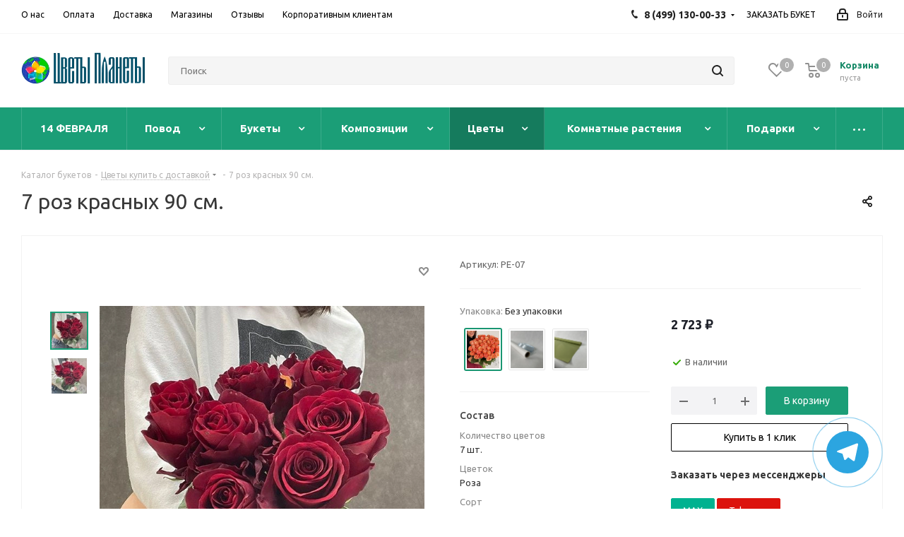

--- FILE ---
content_type: text/html; charset=UTF-8
request_url: https://cvety-planety.ru/catalog/cvety/roza-krasnaya-7-sht-90-sm/
body_size: 62835
content:
<!DOCTYPE html>
<html xmlns="http://www.w3.org/1999/xhtml" xml:lang="ru" lang="ru" >
<head><link rel="canonical" href="https://cvety-planety.ru/catalog/cvety/roza-krasnaya-7-sht-90-sm/" />
	<title>7 роз красных 90 см. купить недорого в Москве с быстрой доставкой|Цветы Планеты - Цветы Планеты</title>
	<meta name="viewport" content="initial-scale=1.0, width=device-width" />
	<meta name="HandheldFriendly" content="true" />
	<meta name="yes" content="yes" />
	<meta name="apple-mobile-web-app-status-bar-style" content="black" />
	<meta name="SKYPE_TOOLBAR" content="SKYPE_TOOLBAR_PARSER_COMPATIBLE" />
	<meta http-equiv="Content-Type" content="text/html; charset=UTF-8" />
<meta name="keywords" content="7 роз красных 90 см. доставка,7 роз красных 90 см. москва,7 роз красных 90 см. лобня,7 роз красных 90 см. химки,7 роз красных 90 см. недорого,7 роз красных 90 см. дешево" />
<meta name="description" content="7 роз красных 90 см. купить в Москве, Химки, Лобне. Быстрая доставка. Фото перед доставкой. Самые привлекательные цены здесь|Цветы Планеты" />

<script data-skip-moving="true">(function(w, d, n) {var cl = "bx-core";var ht = d.documentElement;var htc = ht ? ht.className : undefined;if (htc === undefined || htc.indexOf(cl) !== -1){return;}var ua = n.userAgent;if (/(iPad;)|(iPhone;)/i.test(ua)){cl += " bx-ios";}else if (/Windows/i.test(ua)){cl += ' bx-win';}else if (/Macintosh/i.test(ua)){cl += " bx-mac";}else if (/Linux/i.test(ua) && !/Android/i.test(ua)){cl += " bx-linux";}else if (/Android/i.test(ua)){cl += " bx-android";}cl += (/(ipad|iphone|android|mobile|touch)/i.test(ua) ? " bx-touch" : " bx-no-touch");cl += w.devicePixelRatio && w.devicePixelRatio >= 2? " bx-retina": " bx-no-retina";if (/AppleWebKit/.test(ua)){cl += " bx-chrome";}else if (/Opera/.test(ua)){cl += " bx-opera";}else if (/Firefox/.test(ua)){cl += " bx-firefox";}ht.className = htc ? htc + " " + cl : cl;})(window, document, navigator);</script>


<link href="https://fonts.googleapis.com/css?family=Ubuntu:300italic,400italic,500italic,700italic,400,300,500,700subset=latin,cyrillic-ext" rel="stylesheet"/>
<link href="/bitrix/css/aspro.next/notice.css?17014924423664" rel="stylesheet"/>
<link href="/bitrix/js/ui/design-tokens/dist/ui.design-tokens.css?171654323426358" rel="stylesheet"/>
<link href="/bitrix/js/ui/fonts/opensans/ui.font.opensans.css?17014924382555" rel="stylesheet"/>
<link href="/bitrix/js/main/popup/dist/main.popup.bundle.css?175051528231694" rel="stylesheet"/>
<link href="/bitrix/cache/css/s1/aspro_next/page_23f8006f5766320e9421ed65c08a752b/page_23f8006f5766320e9421ed65c08a752b_v1.css?176974269430211" rel="stylesheet"/>
<link href="/bitrix/cache/css/s1/aspro_next/template_48bccded75f75bd59bc8192c81d2f5df/template_48bccded75f75bd59bc8192c81d2f5df_v1.css?17698390561329231" rel="stylesheet" data-template-style="true"/>




<script type="extension/settings" data-extension="currency.currency-core">{"region":"ru"}</script>



<link rel="manifest" href="/cvetyplanety.json">
<link rel="apple-touch-icon" sizes="36x36" href="/upload/dev2fun.imagecompress/webp/CNext/348/ai7rs8xyx2prcwkwl54om0jzpawhygdy.webp">
<link rel="apple-touch-icon" sizes="48x48" href="/upload/dev2fun.imagecompress/webp/CNext/6c9/p6veolpabnsfhgn47t77f61ra6fd49ru.webp">
<link rel="apple-touch-icon" sizes="72x72" href="/upload/dev2fun.imagecompress/webp/CNext/6c9/p6veolpabnsfhgn47t77f61ra6fd49ru.webp">
<link rel="apple-touch-icon" sizes="96x96" href="/upload/dev2fun.imagecompress/webp/CNext/6c9/p6veolpabnsfhgn47t77f61ra6fd49ru.webp">
<link rel="apple-touch-icon" sizes="144x144" href="/upload/dev2fun.imagecompress/webp/CNext/6c9/p6veolpabnsfhgn47t77f61ra6fd49ru.webp">
<link rel="apple-touch-icon" sizes="192x192" href="/upload/dev2fun.imagecompress/webp/CNext/6c9/p6veolpabnsfhgn47t77f61ra6fd49ru.webp">
<link rel="shortcut icon" href="/favicon.webp" type="" />
<link rel="apple-touch-icon" sizes="180x180" href="/upload/dev2fun.imagecompress/webp/CNext/348/ai7rs8xyx2prcwkwl54om0jzpawhygdy.webp" />
<style>html {--border-radius:8px;--theme-base-color:#1b9e77;--theme-base-color-hue:162;--theme-base-color-saturation:71%;--theme-base-color-lightness:36%;--theme-base-opacity-color:#1b9e771a;--theme-more-color:#1b9e77;--theme-more-color-hue:162;--theme-more-color-saturation:71%;--theme-more-color-lightness:36%;--theme-lightness-hover-diff:6%;}</style>
<meta property="og:description" content="7 роз красных 90 см. купить в Москве, Химки, Лобне. Быстрая доставка. Фото перед доставкой. Самые привлекательные цены здесь|Цветы Планеты" />
<meta property="og:image" content="https://cvety-planety.ru:443/upload/dev2fun.imagecompress/webp/iblock/253/wm6m69luyr1vz4365atgnw2r3zs3oty6.webp" />
<link rel="image_src" href="https://cvety-planety.ru:443/upload/dev2fun.imagecompress/webp/iblock/253/wm6m69luyr1vz4365atgnw2r3zs3oty6.webp"  />
<meta property="og:title" content="7 роз красных 90 см. купить недорого в Москве с быстрой доставкой|Цветы Планеты - Цветы Планеты" />
<meta property="og:type" content="website" />
<meta property="og:url" content="https://cvety-planety.ru:443/catalog/cvety/roza-krasnaya-7-sht-90-sm/" />
<!-- dev2fun module opengraph -->
<meta property="og:title" content="7 роз красных 90 см. купить недорого в Москве с быстрой доставкой|Цветы Планеты - Цветы Планеты"/>
<meta property="og:description" content="7 роз красных 90 см. купить в Москве, Химки, Лобне. Быстрая доставка. Фото перед доставкой. Самые привлекательные цены здесь|Цветы Планеты"/>
<meta property="og:url" content="https://cvety-planety.ru/catalog/cvety/roza-krasnaya-7-sht-90-sm/"/>
<meta property="og:type" content="website"/>
<meta property="og:site_name" content="Цветы Планеты"/>
<meta property="og:image" content="https://cvety-planety.ru/upload/dev2fun.imagecompress/webp/iblock/5b1/dxhee0xvi635azgiqdsjqn5ypj1j28ba.webp"/>
<meta property="og:image:type" content="image/webp"/>
<meta property="og:image:width" content="200"/>
<meta property="og:image:height" content="200"/>
<!-- /dev2fun module opengraph -->



		</head>
<body class=" site_s1 fill_bg_n" id="main">
	<div id="panel"></div>
	
	<!--'start_frame_cache_WIklcT'-->
<!--'end_frame_cache_WIklcT'-->		<!--'start_frame_cache_basketitems-component-block'-->	<div id="ajax_basket"></div>
<!--'end_frame_cache_basketitems-component-block'-->                
	<div class="wrapper1  header_bgcolored catalog_page basket_normal basket_fill_DARK side_LEFT catalog_icons_N banner_auto with_fast_view mheader-v1 header-v2 regions_N fill_N footer-v2 front-vindex1 mfixed_Y mfixed_view_always title-v1 with_phones ce_cmp with_lazy store_LIST_AMOUNT">
		
		<div class="header_wrap visible-lg visible-md title-v1">
			<header id="header">
				<div class="top-block top-block-v1">
	<div class="maxwidth-theme">
		<div class="row">
			<div class="col-md-6">
					<ul class="menu topest">
					<li  >
				<a href="/contacts/"><span>О нас</span></a>
			</li>
					<li  >
				<a href="/oplata/"><span>Оплата</span></a>
			</li>
					<li  >
				<a href="/stoimost-dostavki/"><span>Доставка</span></a>
			</li>
					<li  >
				<a href="/contacts/stores/"><span>Магазины</span></a>
			</li>
					<li  >
				<a href="/reviews/"><span>Отзывы</span></a>
			</li>
					<li  >
				<a href="/korporativnym-klientam"><span>Корпоративным клиентам</span></a>
			</li>
				<li class="more hidden">
			<span>...</span>
			<ul class="dropdown"></ul>
		</li>
	</ul>
			</div>
			<div class="top-block-item pull-right show-fixed top-ctrl">
				<div class="personal_wrap">
					<div class="personal top login twosmallfont">
						<!--'start_frame_cache_header-auth-block1'-->                    <!-- noindex --><a rel="nofollow" title="Мой кабинет" class="personal-link dark-color animate-load" data-event="jqm" data-param-type="auth" data-param-backurl="/catalog/cvety/roza-krasnaya-7-sht-90-sm/" data-name="auth" href="https://cvety-planety.ru/personal/"><i class="svg inline  svg-inline-cabinet" aria-hidden="true" title="Мой кабинет"><svg xmlns="http://www.w3.org/2000/svg" width="16" height="17" viewBox="0 0 16 17">
  <defs>
    <style>
      .loccls-1 {
        fill: #222;
        fill-rule: evenodd;
      }
    </style>
  </defs>
  <path class="loccls-1" d="M14,17H2a2,2,0,0,1-2-2V8A2,2,0,0,1,2,6H3V4A4,4,0,0,1,7,0H9a4,4,0,0,1,4,4V6h1a2,2,0,0,1,2,2v7A2,2,0,0,1,14,17ZM11,4A2,2,0,0,0,9,2H7A2,2,0,0,0,5,4V6h6V4Zm3,4H2v7H14V8ZM8,9a1,1,0,0,1,1,1v2a1,1,0,0,1-2,0V10A1,1,0,0,1,8,9Z"/>
</svg>
</i><span class="wrap"><span class="name">Войти</span></span></a><!-- /noindex -->                            <!--'end_frame_cache_header-auth-block1'-->					</div>
				</div>
			</div>
							<div class="top-block-item pull-right">
					<div class="phone-block">
													<div class="inline-block">
								
	<div class="phone with_dropdown phone--with-description">
		<i class="svg svg-phone"></i>
		<a class="phone-block__item-link" rel="nofollow" href="tel:+74991300033">
			8 (499) 130-00-33		</a>
					<div class="dropdown scrollbar">
				<div class="wrap">
											<div class="phone-block__item">
							<a class="phone-block__item-inner phone-block__item-link" rel="nofollow" href="tel:+74991300033">
								<span class="phone-block__item-text">
									8 (499) 130-00-33									
																			<span class="phone-block__item-description">
											БЕСПЛАТНО										</span>
																	</span>

															</a>
						</div>
											<div class="phone-block__item">
							<a class="phone-block__item-inner phone-block__item-link no-decript" rel="nofollow" href="https://max.ru/u/f9LHodD0cOJif6QEVcsuNzWSGkgjlMD749zJhpohZhojKw2Va1XE9Dw_owY">
								<span class="phone-block__item-text">
									MAX									
																	</span>

															</a>
						</div>
											<div class="phone-block__item">
							<a class="phone-block__item-inner phone-block__item-link no-decript" rel="nofollow" href="https://t.me/cvetyplanety">
								<span class="phone-block__item-text">
									Telegram									
																	</span>

															</a>
						</div>
											<div class="phone-block__item">
							<a class="phone-block__item-inner phone-block__item-link no-decript" rel="nofollow" href="https://wa.me/74991300033">
								<span class="phone-block__item-text">
									WhatsApp									
																	</span>

								<span class="phone-block__item-icon"></span>							</a>
						</div>
									</div>
			</div>
			</div>
							</div>
																			<div class="inline-block">
								<span class="callback-block animate-load twosmallfont colored" data-event="jqm" data-param-form_id="CALLBACK" data-name="callback">ЗАКАЗАТЬ БУКЕТ</span>
							</div>
											</div>
				</div>
					</div>
	</div>
</div>
<div class="header-v3 header-wrapper">
	<div class="logo_and_menu-row">
		<div class="logo-row">
			<div class="maxwidth-theme">
				<div class="row">
					<div class="logo-block col-md-2 col-sm-3">
						<div class="logo">
							<a href="/"><img src="/upload/dev2fun.imagecompress/webp/CNext/5a6/zgai2soud5vkfwn19wyvqbbzs3zsbfl5.webp" alt="Цветы Планеты" title="Цветы Планеты" data-src="" /></a>						</div>
					</div>
										<div class="pull-left search_wrap wide_search">
						<div class="search-block inner-table-block">
											<div class="search-wrapper">
				<div id="title-search_fixed">
					<form action="/catalog/" class="search">
						<div class="search-input-div">
							<input class="search-input" id="title-search-input_fixed" type="text" name="q" value="" placeholder="Поиск" size="20" maxlength="50" autocomplete="off" />
						</div>
						<div class="search-button-div">
							<button class="btn btn-search" type="submit" name="s" value="Найти"><i class="svg svg-search svg-black"></i></button>
							<span class="close-block inline-search-hide"><span class="svg svg-close close-icons"></span></span>
						</div>
					</form>
				</div>
			</div>
	&nbsp;						</div>
					</div>
										<div class="pull-right block-link">
						                    <!--'start_frame_cache_header-basket-with-compare-block1'-->                                                    <!-- noindex -->
                                            <span class="wrap_icon inner-table-block baskets big-padding basket_wrapper">
                                            <a rel="nofollow" class="basket-link delay with_price big " href="/basket/#delayed" title="Список отложенных товаров пуст">
                            <span class="js-basket-block">
                                <i class="svg inline  svg-inline-wish big" aria-hidden="true" ><svg xmlns="http://www.w3.org/2000/svg" width="22.969" height="21" viewBox="0 0 22.969 21">
  <defs>
    <style>
      .whcls-1 {
        fill: #222;
        fill-rule: evenodd;
      }
    </style>
  </defs>
  <path class="whcls-1" d="M21.028,10.68L11.721,20H11.339L2.081,10.79A6.19,6.19,0,0,1,6.178,0a6.118,6.118,0,0,1,5.383,3.259A6.081,6.081,0,0,1,23.032,6.147,6.142,6.142,0,0,1,21.028,10.68ZM19.861,9.172h0l-8.176,8.163H11.369L3.278,9.29l0.01-.009A4.276,4.276,0,0,1,6.277,1.986,4.2,4.2,0,0,1,9.632,3.676l0.012-.01,0.064,0.1c0.077,0.107.142,0.22,0.208,0.334l1.692,2.716,1.479-2.462a4.23,4.23,0,0,1,.39-0.65l0.036-.06L13.52,3.653a4.173,4.173,0,0,1,3.326-1.672A4.243,4.243,0,0,1,19.861,9.172ZM22,20h1v1H22V20Zm0,0h1v1H22V20Z" transform="translate(-0.031)"/>
</svg>
</i>                                <span class="title dark_link">Отложенные</span>
                                <span class="count">0</span>
                            </span>
                        </a>
                                            </span>
                                                                <span class="wrap_icon inner-table-block baskets big-padding basket_wrapper top_basket">
                                            <a rel="nofollow" class="basket-link basket has_prices with_price big " href="/basket/" title="Корзина пуста">
                            <span class="js-basket-block">
                                <i class="svg inline  svg-inline-basket big" aria-hidden="true" ><svg xmlns="http://www.w3.org/2000/svg" width="22" height="21" viewBox="0 0 22 21">
  <defs>
    <style>
      .ba_bb_cls-1 {
        fill: #222;
        fill-rule: evenodd;
      }
    </style>
  </defs>
  <path data-name="Ellipse 2 copy 6" class="ba_bb_cls-1" d="M1507,122l-0.99,1.009L1492,123l-1-1-1-9h-3a0.88,0.88,0,0,1-1-1,1.059,1.059,0,0,1,1.22-1h2.45c0.31,0,.63.006,0.63,0.006a1.272,1.272,0,0,1,1.4.917l0.41,3.077H1507l1,1v1ZM1492.24,117l0.43,3.995h12.69l0.82-4Zm2.27,7.989a3.5,3.5,0,1,1-3.5,3.5A3.495,3.495,0,0,1,1494.51,124.993Zm8.99,0a3.5,3.5,0,1,1-3.49,3.5A3.5,3.5,0,0,1,1503.5,124.993Zm-9,2.006a1.5,1.5,0,1,1-1.5,1.5A1.5,1.5,0,0,1,1494.5,127Zm9,0a1.5,1.5,0,1,1-1.5,1.5A1.5,1.5,0,0,1,1503.5,127Z" transform="translate(-1486 -111)"/>
</svg>
</i>                                                                    <span class="wrap">
                                                                <span class="title dark_link">Корзина<span class="count">0</span></span>
                                                                    <span class="prices">пуста</span>
                                    </span>
                                                                <span class="count">0</span>
                            </span>
                        </a>
                        <span class="basket_hover_block loading_block loading_block_content"></span>
                                            </span>
                                        <!-- /noindex -->
                            <!--'end_frame_cache_header-basket-with-compare-block1'-->        					</div>
				</div>
			</div>
		</div>	</div>
	<div class="menu-row middle-block bgcolored">
		<div class="maxwidth-theme">
			<div class="row">
				<div class="col-md-12">
					<div class="menu-only">
						<nav class="mega-menu sliced">
								<div class="table-menu">
		<table>
			<tr>
														<td class="menu-item unvisible     ">
						<div class="wrap">
							<a class="" href="https://cvety-planety.ru/catalog/den-vlyublennyh/">
								<div>
																		14 ФЕВРАЛЯ									<div class="line-wrapper"><span class="line"></span></div>
								</div>
							</a>
													</div>
					</td>
														<td class="menu-item unvisible dropdown wide_menu   ">
						<div class="wrap">
							<a class="dropdown-toggle" href="/catalog/povod/">
								<div>
																		Повод									<div class="line-wrapper"><span class="line"></span></div>
								</div>
							</a>
															<span class="tail"></span>
								<div class="dropdown-menu">
									<ul class="menu-wrapper">
																																<li class="  ">
																								<a href="/catalog/bez-povoda/" title="Без повода"><span class="name">Без повода</span></a>
																							</li>
																																<li class="  ">
																								<a href="/catalog/vyzdoravlivaj/" title="Выздоравливай"><span class="name">Выздоравливай</span></a>
																							</li>
																																<li class="  ">
																								<a href="/catalog/godovshina-svadby/" title="Годовщина свадьбы"><span class="name">Годовщина свадьбы</span></a>
																							</li>
																																<li class="  ">
																								<a href="/catalog/na-vypisku-iz-roddoma/" title="На выписку из роддома"><span class="name">На выписку из роддома</span></a>
																							</li>
																																<li class="  ">
																								<a href="/catalog/vypusknoj/" title="На выпускной"><span class="name">На выпускной</span></a>
																							</li>
																																<li class="  ">
																								<a href="/catalog/na-godovshchinu/" title="На годовщину"><span class="name">На годовщину</span></a>
																							</li>
																																<li class="  ">
																								<a href="/catalog/na-den-rozhdeniya/" title="На день рождения"><span class="name">На день рождения</span></a>
																							</li>
																																<li class="  ">
																								<a href="/catalog/na-svadbu/" title="На свадьбу"><span class="name">На свадьбу</span></a>
																							</li>
																																<li class="  ">
																								<a href="/catalog/novosele/" title="Новоселье"><span class="name">Новоселье</span></a>
																							</li>
																																<li class="  ">
																								<a href="/catalog/povyshenie/" title="Повышение"><span class="name">Повышение</span></a>
																							</li>
																																<li class="  ">
																								<a href="/catalog/priznanie-v-lyubvi/" title="Признание в любви"><span class="name">Признание в любви</span></a>
																							</li>
																																<li class="  ">
																								<a href="/catalog/prosti/" title="Прости"><span class="name">Прости</span></a>
																							</li>
																																<li class="  ">
																								<a href="/catalog/rozhdenie-rebenka/" title="Рождение ребенка"><span class="name">Рождение ребенка</span></a>
																							</li>
																																<li class="  ">
																								<a href="/catalog/svidanie/" title="Свидание"><span class="name">Свидание</span></a>
																							</li>
																																<li class="  ">
																								<a href="/catalog/skuchayu/" title="Скучаю"><span class="name">Скучаю</span></a>
																							</li>
																																<li class="  ">
																								<a href="/catalog/spasibo/" title="Спасибо"><span class="name">Спасибо</span></a>
																							</li>
																																<li class="  ">
																								<a href="/catalog/yubilej/" title="Юбилей"><span class="name">Юбилей</span></a>
																							</li>
																			</ul>
								</div>
													</div>
					</td>
														<td class="menu-item unvisible dropdown wide_menu   ">
						<div class="wrap">
							<a class="dropdown-toggle" href="/catalog/bukety/">
								<div>
																		Букеты									<div class="line-wrapper"><span class="line"></span></div>
								</div>
							</a>
															<span class="tail"></span>
								<div class="dropdown-menu">
									<ul class="menu-wrapper">
																																<li class="  ">
																								<a href="/catalog/bolshie-bukety/" title="Большие букеты"><span class="name">Большие букеты</span></a>
																							</li>
																																<li class="  ">
																								<a href="/catalog/iz-pionov-i-roz/" title="Букеты из пионов и роз"><span class="name">Букеты из пионов и роз</span></a>
																							</li>
																																<li class="  ">
																								<a href="/catalog/bukety-iz-roz/" title="Букеты из роз"><span class="name">Букеты из роз</span></a>
																							</li>
																																<li class="  ">
																								<a href="/catalog/iz-roz-i-alstromerij/" title="Букеты из роз и альстромерий"><span class="name">Букеты из роз и альстромерий</span></a>
																							</li>
																																<li class="  ">
																								<a href="/catalog/iz-roz-i-gvozdik/" title="Букеты из роз и гвоздик"><span class="name">Букеты из роз и гвоздик</span></a>
																							</li>
																																<li class="  ">
																								<a href="/catalog/iz-roz-i-hrizantem/" title="Букеты из роз и хризантем"><span class="name">Букеты из роз и хризантем</span></a>
																							</li>
																																<li class="  ">
																								<a href="/catalog/iz-rozy-s-ehvkaliptom/" title="Букеты из роз и эвкалипта"><span class="name">Букеты из роз и эвкалипта</span></a>
																							</li>
																																<li class="  ">
																								<a href="/catalog/bukety-iz-tyulpanov/" title="Букеты из тюльпанов"><span class="name">Букеты из тюльпанов</span></a>
																							</li>
																																<li class="  ">
																								<a href="/catalog/iz-hrizantem/" title="Букеты из хризантем"><span class="name">Букеты из хризантем</span></a>
																							</li>
																																<li class="  ">
																								<a href="/catalog/s-gortenziej-i-rozami/" title="Букеты с гортензией и розами"><span class="name">Букеты с гортензией и розами</span></a>
																							</li>
																																<li class="  ">
																								<a href="/catalog/malenkie-bukety/" title="Маленькие букеты"><span class="name">Маленькие букеты</span></a>
																							</li>
																																<li class="  ">
																								<a href="/catalog/monobukety/" title="Монобукеты"><span class="name">Монобукеты</span></a>
																							</li>
																																<li class="  ">
																								<a href="/catalog/muzhskie-bukety/" title="Мужские букеты"><span class="name">Мужские букеты</span></a>
																							</li>
																																<li class="  ">
																								<a href="/catalog/nedorogie-bukety/" title="Недорогие букеты"><span class="name">Недорогие букеты</span></a>
																							</li>
																																<li class="  ">
																								<a href="/catalog/nezhnye-bukety/" title="Нежные букеты"><span class="name">Нежные букеты</span></a>
																							</li>
																																<li class="  ">
																								<a href="/catalog/neobychnye-bukety/" title="Необычные букеты"><span class="name">Необычные букеты</span></a>
																							</li>
																																<li class="  ">
																								<a href="/catalog/sbornye-bukety/" title="Сборные букеты"><span class="name">Сборные букеты</span></a>
																							</li>
																																<li class="  ">
																								<a href="/catalog/stilnye/" title="Стильные букеты"><span class="name">Стильные букеты</span></a>
																							</li>
																																<li class="  ">
																								<a href="/catalog/yarkie-bukety/" title="Яркие букеты"><span class="name">Яркие букеты</span></a>
																							</li>
																																<li class="  ">
																								<a href="/catalog/buket-dnya/" title="Букет дня"><span class="name">Букет дня</span></a>
																							</li>
																																<li class="  ">
																								<a href="/catalog/bukety-iz-sukhotsvetov/" title="Букеты из сухоцветов"><span class="name">Букеты из сухоцветов</span></a>
																							</li>
																																<li class="  ">
																								<a href="/catalog/bukety-iz-gipsofily/" title="Букеты из гипсофилы"><span class="name">Букеты из гипсофилы</span></a>
																							</li>
																																<li class="  ">
																								<a href="/catalog/bukety-iz-frantsuzskikh-roz/" title="Букеты из французских роз"><span class="name">Букеты из французских роз</span></a>
																							</li>
																			</ul>
								</div>
													</div>
					</td>
														<td class="menu-item unvisible dropdown wide_menu   ">
						<div class="wrap">
							<a class="dropdown-toggle" href="/catalog/kompozicy/">
								<div>
																		Композиции									<div class="line-wrapper"><span class="line"></span></div>
								</div>
							</a>
															<span class="tail"></span>
								<div class="dropdown-menu">
									<ul class="menu-wrapper">
																																<li class="  ">
																								<a href="/catalog/avtorskie-kompozicii/" title="Авторские композиции"><span class="name">Авторские композиции</span></a>
																							</li>
																																<li class="  ">
																								<a href="/catalog/biznes-kompozicii/" title="Бизнес композиции"><span class="name">Бизнес композиции</span></a>
																							</li>
																																<li class="  ">
																								<a href="/catalog/bolshie-kompozicii/" title="Большие композиции"><span class="name">Большие композиции</span></a>
																							</li>
																																<li class="  ">
																								<a href="/catalog/detskie-kompozicii/" title="Детские композиции"><span class="name">Детские композиции</span></a>
																							</li>
																																<li class="  ">
																								<a href="/catalog/v-kashpo/" title="Композиции в кашпо"><span class="name">Композиции в кашпо</span></a>
																							</li>
																																<li class="  ">
																								<a href="/catalog/v-korzine-3/" title="Композиции в корзине"><span class="name">Композиции в корзине</span></a>
																							</li>
																																<li class="  ">
																								<a href="/catalog/v-korobke-1/" title="Композиции в коробке"><span class="name">Композиции в коробке</span></a>
																							</li>
																																<li class="  ">
																								<a href="/catalog/v-yashike/" title="Композиции в ящике"><span class="name">Композиции в ящике</span></a>
																							</li>
																																<li class="  ">
																								<a href="/catalog/malenkie-kompozicii/" title="Маленькие композиции"><span class="name">Маленькие композиции</span></a>
																							</li>
																																<li class="  ">
																								<a href="/catalog/muzhskie-kompozicii/" title="Мужские композиции"><span class="name">Мужские композиции</span></a>
																							</li>
																																<li class="  ">
																								<a href="/catalog/nezhnye-kompozicii/" title="Нежные композиции"><span class="name">Нежные композиции</span></a>
																							</li>
																																<li class="  ">
																								<a href="/catalog/neobychnye-kompozicii/" title="Необычные композиции"><span class="name">Необычные композиции</span></a>
																							</li>
																																<li class="  ">
																								<a href="/catalog/nedorogie-kompozicii/" title="Недорогие композиции"><span class="name">Недорогие композиции</span></a>
																							</li>
																																<li class="  ">
																								<a href="/catalog/stilnye-kompozicii/" title="Стильные композиции"><span class="name">Стильные композиции</span></a>
																							</li>
																																<li class="  ">
																								<a href="/catalog/nastolnye-kompozicii/" title="Настольные композиции"><span class="name">Настольные композиции</span></a>
																							</li>
																																<li class="  ">
																								<a href="/catalog/vip-kompozicii/" title="VIP композиции"><span class="name">VIP композиции</span></a>
																							</li>
																			</ul>
								</div>
													</div>
					</td>
														<td class="menu-item unvisible dropdown wide_menu   active">
						<div class="wrap">
							<a class="dropdown-toggle" href="/catalog/cvety/">
								<div>
																		Цветы									<div class="line-wrapper"><span class="line"></span></div>
								</div>
							</a>
															<span class="tail"></span>
								<div class="dropdown-menu">
									<ul class="menu-wrapper">
																																<li class="  ">
																								<a href="/catalog/alstromeriya/" title="Альстромерия"><span class="name">Альстромерия</span></a>
																							</li>
																																<li class="  ">
																								<a href="/catalog/gvozdika/" title="Гвоздики"><span class="name">Гвоздики</span></a>
																							</li>
																																<li class="  ">
																								<a href="/catalog/gerbera/" title="Герберы"><span class="name">Герберы</span></a>
																							</li>
																																<li class="  ">
																								<a href="/catalog/gortenziya/" title="Гортензия"><span class="name">Гортензия</span></a>
																							</li>
																																<li class="  ">
																								<a href="/catalog/iris/" title="Ирис"><span class="name">Ирис</span></a>
																							</li>
																																<li class="  ">
																								<a href="/catalog/kally/" title="Каллы"><span class="name">Каллы</span></a>
																							</li>
																																<li class="  ">
																								<a href="/catalog/liliya/" title="Лилии"><span class="name">Лилии</span></a>
																							</li>
																																<li class="  ">
																								<a href="/catalog/orhideya/" title="Орхидея"><span class="name">Орхидея</span></a>
																							</li>
																																<li class="  ">
																								<a href="/catalog/pion/" title="Пионы"><span class="name">Пионы</span></a>
																							</li>
																																<li class="  ">
																								<a href="/catalog/rozy/" title="Розы"><span class="name">Розы</span></a>
																							</li>
																																<li class="  ">
																								<a href="/catalog/tanacetum/" title="Танацетум"><span class="name">Танацетум</span></a>
																							</li>
																																<li class="  ">
																								<a href="/catalog/tyulpany/" title="Тюльпаны"><span class="name">Тюльпаны</span></a>
																							</li>
																																<li class="  ">
																								<a href="/catalog/hrizantema/" title="Хризантемы"><span class="name">Хризантемы</span></a>
																							</li>
																																<li class="  ">
																								<a href="/catalog/eustomy/" title="Эустома"><span class="name">Эустома</span></a>
																							</li>
																																<li class="  ">
																								<a href="/catalog/ekzoticheskie-tsvety/" title="Экзотические цветы"><span class="name">Экзотические цветы</span></a>
																							</li>
																																<li class="  ">
																								<a href="/catalog/cvety-v-korzine/" title="Цветы в корзине"><span class="name">Цветы в корзине</span></a>
																							</li>
																																<li class="  ">
																								<a href="/catalog/zelen/" title="Зелень для букетов"><span class="name">Зелень для букетов</span></a>
																							</li>
																			</ul>
								</div>
													</div>
					</td>
														<td class="menu-item unvisible dropdown wide_menu   ">
						<div class="wrap">
							<a class="dropdown-toggle" href="/catalog/indoorplants/">
								<div>
																		Комнатные растения									<div class="line-wrapper"><span class="line"></span></div>
								</div>
							</a>
															<span class="tail"></span>
								<div class="dropdown-menu">
									<ul class="menu-wrapper">
																																<li class="  ">
																								<a href="/catalog/komnatny-bonsaj/" title="Бонсай"><span class="name">Бонсай</span></a>
																							</li>
																																<li class="  ">
																								<a href="/catalog/dekorativno-listvennye/" title="Декоративно-лиственные"><span class="name">Декоративно-лиственные</span></a>
																							</li>
																																<li class="  ">
																								<a href="/catalog/kaktus/" title="Кактус"><span class="name">Кактус</span></a>
																							</li>
																																<li class="  ">
																								<a href="/catalog/orchid/" title="Орхидея домашняя"><span class="name">Орхидея домашняя</span></a>
																							</li>
																																<li class="  ">
																								<a href="/catalog/palmy/" title="Пальма"><span class="name">Пальма</span></a>
																							</li>
																																<li class="  ">
																								<a href="/catalog/sukkulenty/" title="Суккуленты"><span class="name">Суккуленты</span></a>
																							</li>
																																<li class="  ">
																								<a href="/catalog/fikusy/" title="Фикус"><span class="name">Фикус</span></a>
																							</li>
																																<li class="  ">
																								<a href="/catalog/cvetushie/" title="Цветущие"><span class="name">Цветущие</span></a>
																							</li>
																																<li class="  ">
																								<a href="/catalog/citrus/" title="Цитрус"><span class="name">Цитрус</span></a>
																							</li>
																			</ul>
								</div>
													</div>
					</td>
														<td class="menu-item unvisible dropdown wide_menu   ">
						<div class="wrap">
							<a class="dropdown-toggle" href="/catalog/podarki/">
								<div>
																		Подарки									<div class="line-wrapper"><span class="line"></span></div>
								</div>
							</a>
															<span class="tail"></span>
								<div class="dropdown-menu">
									<ul class="menu-wrapper">
																																<li class="  ">
																								<a href="/catalog/vozdushnye-shary/" title="Воздушные шары"><span class="name">Воздушные шары</span></a>
																							</li>
																																<li class="  ">
																								<a href="/catalog/igrushki/" title="Игрушки"><span class="name">Игрушки</span></a>
																							</li>
																																<li class="  ">
																								<a href="/catalog/otkrytki-ruchnoy-raboty/" title="Открытки ручной работы"><span class="name">Открытки ручной работы</span></a>
																							</li>
																																<li class="  ">
																								<a href="/catalog/otkrytki/" title="Открытки"><span class="name">Открытки</span></a>
																							</li>
																																<li class="  ">
																								<a href="/catalog/toppery/" title="Топперы"><span class="name">Топперы</span></a>
																							</li>
																																<li class="  ">
																								<a href="/catalog/stabilizirovannye-tsvety/" title="Стабилизированные цветы"><span class="name">Стабилизированные цветы</span></a>
																							</li>
																																<li class="  ">
																								<a href="/catalog/gorshki-dlya-tsvetov/" title="Горшки для цветов"><span class="name">Горшки для цветов</span></a>
																							</li>
																																<li class="  ">
																								<a href="/catalog/grunt-dlya-rasteniy/" title="Грунт и подпитка для растений"><span class="name">Грунт и подпитка для растений</span></a>
																							</li>
																																<li class="  ">
																								<a href="/catalog/tovary-dlya-prazdnika/" title="Товары для праздника"><span class="name">Товары для праздника</span></a>
																							</li>
																			</ul>
								</div>
													</div>
					</td>
														<td class="menu-item unvisible dropdown wide_menu   ">
						<div class="wrap">
							<a class="dropdown-toggle" href="/catalog/dlya-kogo/">
								<div>
																		Для кого									<div class="line-wrapper"><span class="line"></span></div>
								</div>
							</a>
															<span class="tail"></span>
								<div class="dropdown-menu">
									<ul class="menu-wrapper">
																																<li class="  ">
																								<a href="/catalog/babushke/" title="Бабушке"><span class="name">Бабушке</span></a>
																							</li>
																																<li class="  ">
																								<a href="/catalog/cvety-vnuku/" title="Внуку"><span class="name">Внуку</span></a>
																							</li>
																																<li class="  ">
																								<a href="/catalog/buket-vnuchke/" title="Внучке"><span class="name">Внучке</span></a>
																							</li>
																																<li class="  ">
																								<a href="/catalog/cvety-dlya-devochki/" title="Девочке"><span class="name">Девочке</span></a>
																							</li>
																																<li class="  ">
																								<a href="/catalog/cvety-dlya-devushki/" title="Девушке"><span class="name">Девушке</span></a>
																							</li>
																																<li class="  ">
																								<a href="/catalog/buket-dedushke/" title="Дедушке"><span class="name">Дедушке</span></a>
																							</li>
																																<li class="  ">
																								<a href="/catalog/dlya-delovogo-partnera/" title="Для делового партнера"><span class="name">Для делового партнера</span></a>
																							</li>
																																<li class="  ">
																								<a href="/catalog/docheri/" title="Дочке"><span class="name">Дочке</span></a>
																							</li>
																																<li class="  ">
																								<a href="/catalog/zhenshine/" title="Женщине"><span class="name">Женщине</span></a>
																							</li>
																																<li class="  ">
																								<a href="/catalog/kollege/" title="Коллеге"><span class="name">Коллеге</span></a>
																							</li>
																																<li class="  ">
																								<a href="/catalog/lyubimoy/" title="Любимой"><span class="name">Любимой</span></a>
																							</li>
																																<li class="  ">
																								<a href="/catalog/cvety-dlya-mamy/" title="Маме"><span class="name">Маме</span></a>
																							</li>
																																<li class="  ">
																								<a href="/catalog/muzhchine/" title="Мужчине"><span class="name">Мужчине</span></a>
																							</li>
																																<li class="  ">
																								<a href="/catalog/nachalniku/" title="Начальнику"><span class="name">Начальнику</span></a>
																							</li>
																																<li class="  ">
																								<a href="/catalog/buket-pape/" title="Папе"><span class="name">Папе</span></a>
																							</li>
																																<li class="  ">
																								<a href="/catalog/cvety-dlya-podrugi/" title="Подруге"><span class="name">Подруге</span></a>
																							</li>
																																<li class="  ">
																								<a href="/catalog/sestre/" title="Сестре"><span class="name">Сестре</span></a>
																							</li>
																																<li class="  ">
																								<a href="/catalog/cvety-dlya-zheny/" title="Супруге"><span class="name">Супруге</span></a>
																							</li>
																																<li class="  ">
																								<a href="/catalog/uchitelyu/" title="Учителю"><span class="name">Учителю</span></a>
																							</li>
																			</ul>
								</div>
													</div>
					</td>
														<td class="menu-item unvisible dropdown wide_menu   ">
						<div class="wrap">
							<a class="dropdown-toggle" href="/catalog/prazdniki/">
								<div>
																		Праздники									<div class="line-wrapper"><span class="line"></span></div>
								</div>
							</a>
															<span class="tail"></span>
								<div class="dropdown-menu">
									<ul class="menu-wrapper">
																																<li class="  ">
																								<a href="/catalog/novyj-god/" title="Новый год (1 января)"><span class="name">Новый год (1 января)</span></a>
																							</li>
																																<li class="  ">
																								<a href="/catalog/na-23-fevralya/" title="День защитников отечества (23 февраля)"><span class="name">День защитников отечества (23 февраля)</span></a>
																							</li>
																																<li class="  ">
																								<a href="/catalog/na-8-marta/" title="Международный женский день (8 марта)"><span class="name">Международный женский день (8 марта)</span></a>
																							</li>
																																<li class="  ">
																								<a href="/catalog/den-vlyublennyh/" title="День влюбленных (14 февраля)"><span class="name">День влюбленных (14 февраля)</span></a>
																							</li>
																																<li class="  ">
																								<a href="/catalog/na-1-sentyabrya/" title="День знаний (1 сентября)"><span class="name">День знаний (1 сентября)</span></a>
																							</li>
																																<li class="  ">
																								<a href="/catalog/tatyanin-den/" title="Татьянин день (25 января)"><span class="name">Татьянин день (25 января)</span></a>
																							</li>
																																<li class="  ">
																								<a href="/catalog/den-materi/" title="День матери"><span class="name">День матери</span></a>
																							</li>
																																<li class="  ">
																								<a href="/catalog/den-uchitelya/" title="День учителя (5 октября)"><span class="name">День учителя (5 октября)</span></a>
																							</li>
																																<li class="  ">
																								<a href="/catalog/den-pobedy-9-maya/" title="День победы (9 мая)"><span class="name">День победы (9 мая)</span></a>
																							</li>
																																<li class="  ">
																								<a href="/catalog/poslednij-zvonok/" title="Последний звонок (25 мая)"><span class="name">Последний звонок (25 мая)</span></a>
																							</li>
																																<li class="  ">
																								<a href="/catalog/pasha/" title="Пасха"><span class="name">Пасха</span></a>
																							</li>
																																<li class="  ">
																								<a href="/catalog/den-pozhilykh-lyudey-1-oktyabrya/" title="День пожилых людей (1 октября)"><span class="name">День пожилых людей (1 октября)</span></a>
																							</li>
																			</ul>
								</div>
													</div>
					</td>
				
				<td class="menu-item dropdown js-dropdown nosave unvisible">
					<div class="wrap">
						<a class="dropdown-toggle more-items" href="#">
							<span>Ещё</span>
						</a>
						<span class="tail"></span>
						<ul class="dropdown-menu"></ul>
					</div>
				</td>

			</tr>
		</table>
	</div>
						</nav>
					</div>
				</div>
			</div>
		</div>
	</div>
	<div class="line-row visible-xs"></div>
</div>			</header>
		</div>

					<div id="headerfixed">
				<div class="wrapper_inner">
	<div class="logo-row v1 row margin0">
		<div class="pull-left">
			<div class="inner-table-block sep-left nopadding logo-block">
				<div class="logo">
					<a href="/"><img src="/upload/dev2fun.imagecompress/webp/CNext/5a6/zgai2soud5vkfwn19wyvqbbzs3zsbfl5.webp" alt="Цветы Планеты" title="Цветы Планеты" data-src="" /></a>				</div>
			</div>
		</div>
		<div class="pull-left">
			<div class="inner-table-block menu-block rows sep-left">
				<div class="title"><i class="svg svg-burger"></i>Меню&nbsp;&nbsp;<i class="fa fa-angle-down"></i></div>
				<div class="navs table-menu js-nav">
										<!-- noindex -->
						<ul class="nav nav-pills responsive-menu visible-xs" id="mainMenuF">
								<li class="dropdown active">
				<a class="dropdown-toggle" href="/catalog/" title="Каталог">
					Каталог											<i class="fa fa-angle-right"></i>
									</a>
									<ul class="dropdown-menu fixed_menu_ext">
																				<li class="dropdown-submenu dropdown-toggle ">
								<a href="/catalog/povod/" title="Повод">
									Повод																			&nbsp;<i class="fa fa-angle-right"></i>
																	</a>
																	<ul class="dropdown-menu fixed_menu_ext">
																																<li class=" ">
												<a href="/catalog/bez-povoda/" title="Без повода">
													Без повода																									</a>
																							</li>
																																<li class=" ">
												<a href="/catalog/vyzdoravlivaj/" title="Выздоравливай">
													Выздоравливай																									</a>
																							</li>
																																<li class=" ">
												<a href="/catalog/godovshina-svadby/" title="Годовщина свадьбы">
													Годовщина свадьбы																									</a>
																							</li>
																																<li class=" ">
												<a href="/catalog/na-vypisku-iz-roddoma/" title="На выписку из роддома">
													На выписку из роддома																									</a>
																							</li>
																																<li class=" ">
												<a href="/catalog/vypusknoj/" title="На выпускной">
													На выпускной																									</a>
																							</li>
																																<li class=" ">
												<a href="/catalog/na-godovshchinu/" title="На годовщину">
													На годовщину																									</a>
																							</li>
																																<li class=" ">
												<a href="/catalog/na-den-rozhdeniya/" title="На день рождения">
													На день рождения																									</a>
																							</li>
																																<li class=" ">
												<a href="/catalog/na-svadbu/" title="На свадьбу">
													На свадьбу																									</a>
																							</li>
																																<li class=" ">
												<a href="/catalog/novosele/" title="Новоселье">
													Новоселье																									</a>
																							</li>
																																<li class=" ">
												<a href="/catalog/povyshenie/" title="Повышение">
													Повышение																									</a>
																							</li>
																																<li class=" ">
												<a href="/catalog/priznanie-v-lyubvi/" title="Признание в любви">
													Признание в любви																									</a>
																							</li>
																																<li class=" ">
												<a href="/catalog/prosti/" title="Прости">
													Прости																									</a>
																							</li>
																																<li class=" ">
												<a href="/catalog/rozhdenie-rebenka/" title="Рождение ребенка">
													Рождение ребенка																									</a>
																							</li>
																																<li class=" ">
												<a href="/catalog/svidanie/" title="Свидание">
													Свидание																									</a>
																							</li>
																																<li class=" ">
												<a href="/catalog/skuchayu/" title="Скучаю">
													Скучаю																									</a>
																							</li>
																																<li class=" ">
												<a href="/catalog/spasibo/" title="Спасибо">
													Спасибо																									</a>
																							</li>
																																<li class=" ">
												<a href="/catalog/yubilej/" title="Юбилей">
													Юбилей																									</a>
																							</li>
																			</ul>
															</li>
																				<li class="dropdown-submenu dropdown-toggle ">
								<a href="/catalog/bukety/" title="Букеты">
									Букеты																			&nbsp;<i class="fa fa-angle-right"></i>
																	</a>
																	<ul class="dropdown-menu fixed_menu_ext">
																																<li class=" ">
												<a href="/catalog/bolshie-bukety/" title="Большие букеты">
													Большие букеты																									</a>
																							</li>
																																<li class=" ">
												<a href="/catalog/iz-pionov-i-roz/" title="Букеты из пионов и роз">
													Букеты из пионов и роз																									</a>
																							</li>
																																<li class=" ">
												<a href="/catalog/bukety-iz-roz/" title="Букеты из роз">
													Букеты из роз																									</a>
																							</li>
																																<li class=" ">
												<a href="/catalog/iz-roz-i-alstromerij/" title="Букеты из роз и альстромерий">
													Букеты из роз и альстромерий																									</a>
																							</li>
																																<li class=" ">
												<a href="/catalog/iz-roz-i-gvozdik/" title="Букеты из роз и гвоздик">
													Букеты из роз и гвоздик																									</a>
																							</li>
																																<li class=" ">
												<a href="/catalog/iz-roz-i-hrizantem/" title="Букеты из роз и хризантем">
													Букеты из роз и хризантем																									</a>
																							</li>
																																<li class=" ">
												<a href="/catalog/iz-rozy-s-ehvkaliptom/" title="Букеты из роз и эвкалипта">
													Букеты из роз и эвкалипта																									</a>
																							</li>
																																<li class=" ">
												<a href="/catalog/bukety-iz-tyulpanov/" title="Букеты из тюльпанов">
													Букеты из тюльпанов																									</a>
																							</li>
																																<li class=" ">
												<a href="/catalog/iz-hrizantem/" title="Букеты из хризантем">
													Букеты из хризантем																									</a>
																							</li>
																																<li class=" ">
												<a href="/catalog/s-gortenziej-i-rozami/" title="Букеты с гортензией и розами">
													Букеты с гортензией и розами																									</a>
																							</li>
																																<li class=" ">
												<a href="/catalog/malenkie-bukety/" title="Маленькие букеты">
													Маленькие букеты																									</a>
																							</li>
																																<li class=" ">
												<a href="/catalog/monobukety/" title="Монобукеты">
													Монобукеты																									</a>
																							</li>
																																<li class=" ">
												<a href="/catalog/muzhskie-bukety/" title="Мужские букеты">
													Мужские букеты																									</a>
																							</li>
																																<li class=" ">
												<a href="/catalog/nedorogie-bukety/" title="Недорогие букеты">
													Недорогие букеты																									</a>
																							</li>
																																<li class=" ">
												<a href="/catalog/nezhnye-bukety/" title="Нежные букеты">
													Нежные букеты																									</a>
																							</li>
																																<li class=" ">
												<a href="/catalog/neobychnye-bukety/" title="Необычные букеты">
													Необычные букеты																									</a>
																							</li>
																																<li class=" ">
												<a href="/catalog/sbornye-bukety/" title="Сборные букеты">
													Сборные букеты																									</a>
																							</li>
																																<li class=" ">
												<a href="/catalog/stilnye/" title="Стильные букеты">
													Стильные букеты																									</a>
																							</li>
																																<li class=" ">
												<a href="/catalog/yarkie-bukety/" title="Яркие букеты">
													Яркие букеты																									</a>
																							</li>
																																<li class=" ">
												<a href="/catalog/buket-dnya/" title="Букет дня">
													Букет дня																									</a>
																							</li>
																																<li class=" ">
												<a href="/catalog/bukety-iz-sukhotsvetov/" title="Букеты из сухоцветов">
													Букеты из сухоцветов																									</a>
																							</li>
																																<li class=" ">
												<a href="/catalog/bukety-iz-gipsofily/" title="Букеты из гипсофилы">
													Букеты из гипсофилы																									</a>
																							</li>
																																<li class=" ">
												<a href="/catalog/bukety-iz-frantsuzskikh-roz/" title="Букеты из французских роз">
													Букеты из французских роз																									</a>
																							</li>
																			</ul>
															</li>
																				<li class="dropdown-submenu dropdown-toggle ">
								<a href="/catalog/kompozicy/" title="Композиции">
									Композиции																			&nbsp;<i class="fa fa-angle-right"></i>
																	</a>
																	<ul class="dropdown-menu fixed_menu_ext">
																																<li class=" ">
												<a href="/catalog/avtorskie-kompozicii/" title="Авторские композиции">
													Авторские композиции																									</a>
																							</li>
																																<li class=" ">
												<a href="/catalog/biznes-kompozicii/" title="Бизнес композиции">
													Бизнес композиции																									</a>
																							</li>
																																<li class=" ">
												<a href="/catalog/bolshie-kompozicii/" title="Большие композиции">
													Большие композиции																									</a>
																							</li>
																																<li class=" ">
												<a href="/catalog/detskie-kompozicii/" title="Детские композиции">
													Детские композиции																									</a>
																							</li>
																																<li class=" ">
												<a href="/catalog/v-kashpo/" title="Композиции в кашпо">
													Композиции в кашпо																									</a>
																							</li>
																																<li class=" ">
												<a href="/catalog/v-korzine-3/" title="Композиции в корзине">
													Композиции в корзине																									</a>
																							</li>
																																<li class=" ">
												<a href="/catalog/v-korobke-1/" title="Композиции в коробке">
													Композиции в коробке																									</a>
																							</li>
																																<li class=" ">
												<a href="/catalog/v-yashike/" title="Композиции в ящике">
													Композиции в ящике																									</a>
																							</li>
																																<li class=" ">
												<a href="/catalog/malenkie-kompozicii/" title="Маленькие композиции">
													Маленькие композиции																									</a>
																							</li>
																																<li class=" ">
												<a href="/catalog/muzhskie-kompozicii/" title="Мужские композиции">
													Мужские композиции																									</a>
																							</li>
																																<li class=" ">
												<a href="/catalog/nezhnye-kompozicii/" title="Нежные композиции">
													Нежные композиции																									</a>
																							</li>
																																<li class=" ">
												<a href="/catalog/neobychnye-kompozicii/" title="Необычные композиции">
													Необычные композиции																									</a>
																							</li>
																																<li class=" ">
												<a href="/catalog/nedorogie-kompozicii/" title="Недорогие композиции">
													Недорогие композиции																									</a>
																							</li>
																																<li class=" ">
												<a href="/catalog/stilnye-kompozicii/" title="Стильные композиции">
													Стильные композиции																									</a>
																							</li>
																																<li class=" ">
												<a href="/catalog/nastolnye-kompozicii/" title="Настольные композиции">
													Настольные композиции																									</a>
																							</li>
																																<li class=" ">
												<a href="/catalog/vip-kompozicii/" title="VIP композиции">
													VIP композиции																									</a>
																							</li>
																			</ul>
															</li>
																				<li class="dropdown-submenu dropdown-toggle active">
								<a href="/catalog/cvety/" title="Цветы">
									Цветы																			&nbsp;<i class="fa fa-angle-right"></i>
																	</a>
																	<ul class="dropdown-menu fixed_menu_ext">
																																<li class="dropdown-submenu dropdown-toggle ">
												<a href="/catalog/alstromeriya/" title="Альстромерия">
													Альстромерия																											&nbsp;<i class="fa fa-angle-right"></i>
																									</a>
																									<ul class="dropdown-menu fixed_menu_ext">
																													<li class="">
																<a href="/catalog/alstromeriya-krasnaya-flowers/" title="Альстромерия красная">Альстромерия красная</a>
															</li>
																													<li class="">
																<a href="/catalog/alstromeriya-belaya/" title="Альстромерия белая">Альстромерия белая</a>
															</li>
																													<li class="">
																<a href="/catalog/alstromeriya-belo-rozovaya/" title="Альстромерия бело-розовая">Альстромерия бело-розовая</a>
															</li>
																													<li class="">
																<a href="/catalog/alstromeriya-zheltaya/" title="Альстромерия желтая">Альстромерия желтая</a>
															</li>
																													<li class="">
																<a href="/catalog/alstromeriya-zhelto-rozovaya/" title="Альстромерия желто-розовая">Альстромерия желто-розовая</a>
															</li>
																													<li class="">
																<a href="/catalog/alstromeriya-oranzhevaya/" title="Альстромерия оранжевая">Альстромерия оранжевая</a>
															</li>
																													<li class="">
																<a href="/catalog/alstromeriya-fioletovaya/" title="Альстромерия фиолетовая">Альстромерия фиолетовая</a>
															</li>
																													<li class="">
																<a href="/catalog/alstromeriya-yarko-rozov/" title="Альстромерия ярко-розовая">Альстромерия ярко-розовая</a>
															</li>
																													<li class="">
																<a href="/catalog/alstromeriya-po-kolichestvu/" title="Альстромерия по количеству">Альстромерия по количеству</a>
															</li>
																											</ul>
																							</li>
																																<li class="dropdown-submenu dropdown-toggle ">
												<a href="/catalog/gvozdika/" title="Гвоздики">
													Гвоздики																											&nbsp;<i class="fa fa-angle-right"></i>
																									</a>
																									<ul class="dropdown-menu fixed_menu_ext">
																													<li class="">
																<a href="/catalog/kustovye-gvozdiki/" title="Кустовые гвоздики">Кустовые гвоздики</a>
															</li>
																													<li class="">
																<a href="/catalog/gvozdiki-zheltye/" title="Гвоздики желтые">Гвоздики желтые</a>
															</li>
																													<li class="">
																<a href="/catalog/bordovye-2/" title="Гвоздики бордовые">Гвоздики бордовые</a>
															</li>
																													<li class="">
																<a href="/catalog/mix/" title="Гвоздики микс">Гвоздики микс</a>
															</li>
																													<li class="">
																<a href="/catalog/belye-2/" title="Гвоздики белые">Гвоздики белые</a>
															</li>
																													<li class="">
																<a href="/catalog/krasnaya/" title="Гвоздики красные">Гвоздики красные</a>
															</li>
																													<li class="">
																<a href="/catalog/persikovye/" title="Гвоздики персиковые">Гвоздики персиковые</a>
															</li>
																													<li class="">
																<a href="/catalog/gvozdiki-belo-rozovye/" title="Гвоздики бело-розовые">Гвоздики бело-розовые</a>
															</li>
																													<li class="">
																<a href="/catalog/gvozdiki-fuksiya/" title="Гвоздики фуксия">Гвоздики фуксия</a>
															</li>
																													<li class="">
																<a href="/catalog/rozovye-1/" title="Гвоздики розовые">Гвоздики розовые</a>
															</li>
																													<li class="">
																<a href="/catalog/gvozdiki-zhelto-krasnye/" title="Гвоздики желто-красные">Гвоздики желто-красные</a>
															</li>
																													<li class="">
																<a href="/catalog/lunnaya-gvozdika/" title="Гвоздика лунная">Гвоздика лунная</a>
															</li>
																													<li class="">
																<a href="/catalog/po-kolichestvu/" title="Гвоздики по количеству">Гвоздики по количеству</a>
															</li>
																											</ul>
																							</li>
																																<li class="dropdown-submenu dropdown-toggle ">
												<a href="/catalog/gerbera/" title="Герберы">
													Герберы																											&nbsp;<i class="fa fa-angle-right"></i>
																									</a>
																									<ul class="dropdown-menu fixed_menu_ext">
																													<li class="">
																<a href="/catalog/gerbera-mini/" title="Гербера мини">Гербера мини</a>
															</li>
																											</ul>
																							</li>
																																<li class="dropdown-submenu dropdown-toggle ">
												<a href="/catalog/gortenziya/" title="Гортензия">
													Гортензия																											&nbsp;<i class="fa fa-angle-right"></i>
																									</a>
																									<ul class="dropdown-menu fixed_menu_ext">
																													<li class="">
																<a href="/catalog/belye-3/" title="Гортензии белые">Гортензии белые</a>
															</li>
																													<li class="">
																<a href="/catalog/gortenzii-golubye/" title="Гортензии голубые">Гортензии голубые</a>
															</li>
																													<li class="">
																<a href="/catalog/gortenzii-rozovye/" title="Гортензии розовые">Гортензии розовые</a>
															</li>
																													<li class="">
																<a href="/catalog/sinie/" title="Гортензии синие">Гортензии синие</a>
															</li>
																													<li class="">
																<a href="/catalog/miks-1/" title="Гортензии микс">Гортензии микс</a>
															</li>
																											</ul>
																							</li>
																																<li class=" ">
												<a href="/catalog/iris/" title="Ирис">
													Ирис																									</a>
																							</li>
																																<li class=" ">
												<a href="/catalog/kally/" title="Каллы">
													Каллы																									</a>
																							</li>
																																<li class=" ">
												<a href="/catalog/liliya/" title="Лилии">
													Лилии																									</a>
																							</li>
																																<li class=" ">
												<a href="/catalog/orhideya/" title="Орхидея">
													Орхидея																									</a>
																							</li>
																																<li class="dropdown-submenu dropdown-toggle ">
												<a href="/catalog/pion/" title="Пионы">
													Пионы																											&nbsp;<i class="fa fa-angle-right"></i>
																									</a>
																									<ul class="dropdown-menu fixed_menu_ext">
																													<li class="">
																<a href="/catalog/piony-belye/" title="Пионы белые">Пионы белые</a>
															</li>
																													<li class="">
																<a href="/catalog/bordovye-3/" title="Пионы бордовые">Пионы бордовые</a>
															</li>
																													<li class="">
																<a href="/catalog/rozovyj/" title="Пионы розовые">Пионы розовые</a>
															</li>
																													<li class="">
																<a href="/catalog/korallovyj/" title="Пионы коралловые">Пионы коралловые</a>
															</li>
																													<li class="">
																<a href="/catalog/piony-nezhno-rozovye/" title="Пионы нежно-розовые">Пионы нежно-розовые</a>
															</li>
																													<li class="">
																<a href="/catalog/piony-po-kolichestvu/" title="Пионы по количеству">Пионы по количеству</a>
															</li>
																											</ul>
																							</li>
																																<li class="dropdown-submenu dropdown-toggle ">
												<a href="/catalog/rozy/" title="Розы">
													Розы																											&nbsp;<i class="fa fa-angle-right"></i>
																									</a>
																									<ul class="dropdown-menu fixed_menu_ext">
																													<li class="">
																<a href="/catalog/rozy-belo-rozovye/" title="Розы бело-розовые">Розы бело-розовые</a>
															</li>
																													<li class="">
																<a href="/catalog/rozy-belye/" title="Розы белые">Розы белые</a>
															</li>
																													<li class="">
																<a href="/catalog/rosy-bordovye/" title="Розы бордовые">Розы бордовые</a>
															</li>
																													<li class="">
																<a href="/catalog/rozy-bezhevye/" title="Розы бежевые">Розы бежевые</a>
															</li>
																													<li class="">
																<a href="/catalog/rozy-zheltye/" title="Розы желтые">Розы желтые</a>
															</li>
																													<li class="">
																<a href="/catalog/korallovye/" title="Розы коралловые">Розы коралловые</a>
															</li>
																													<li class="">
																<a href="/catalog/rozy-krasnye/" title="Розы красные">Розы красные</a>
															</li>
																													<li class="">
																<a href="/catalog/rozy-kremovye/" title="Розы кремовые">Розы кремовые</a>
															</li>
																													<li class="">
																<a href="/catalog/rozy-miks/" title="Розы микс">Розы микс</a>
															</li>
																													<li class="">
																<a href="/catalog/rozy-oranzhevye/" title="Розы оранжевые">Розы оранжевые</a>
															</li>
																													<li class="">
																<a href="/catalog/rozovye-rozy/" title="Розы розовые">Розы розовые</a>
															</li>
																													<li class="">
																<a href="/catalog/rozy-sirenevye/" title="Розы сиреневые">Розы сиреневые</a>
															</li>
																													<li class="">
																<a href="/catalog/rozy-fuksiya/" title="Розы фуксия">Розы фуксия</a>
															</li>
																													<li class="">
																<a href="/catalog/rozy-v-vide-serdca/" title="Розы в виде сердца">Розы в виде сердца</a>
															</li>
																													<li class="">
																<a href="/catalog/rozy-v-upakovke/" title="Розы в упаковке">Розы в упаковке</a>
															</li>
																													<li class="">
																<a href="/catalog/rozy-v-kolbe/" title="Розы в колбе">Розы в колбе</a>
															</li>
																													<li class="">
																<a href="/catalog/rozy-vysokie/" title="Розы высокие">Розы высокие</a>
															</li>
																													<li class="">
																<a href="/catalog/rozy-po-razmeru/" title="Розы по размеру">Розы по размеру</a>
															</li>
																													<li class="">
																<a href="/catalog/rozy-po-kolichestvu/" title="Розы по количеству">Розы по количеству</a>
															</li>
																													<li class="">
																<a href="/catalog/odnogolovye-rozy/" title="Розы одноголовые">Розы одноголовые</a>
															</li>
																													<li class="">
																<a href="/catalog/kustovye/" title="Кустовые розы">Кустовые розы</a>
															</li>
																													<li class="">
																<a href="/catalog/rozy-pionovidnye/" title="Пионовидные розы">Пионовидные розы</a>
															</li>
																											</ul>
																							</li>
																																<li class=" ">
												<a href="/catalog/tanacetum/" title="Танацетум">
													Танацетум																									</a>
																							</li>
																																<li class="dropdown-submenu dropdown-toggle ">
												<a href="/catalog/tyulpany/" title="Тюльпаны">
													Тюльпаны																											&nbsp;<i class="fa fa-angle-right"></i>
																									</a>
																									<ul class="dropdown-menu fixed_menu_ext">
																													<li class="">
																<a href="/catalog/tyulpany-belye/" title="Тюльпаны белые">Тюльпаны белые</a>
															</li>
																													<li class="">
																<a href="/catalog/bordovye/" title="Тюльпаны бордовые">Тюльпаны бордовые</a>
															</li>
																													<li class="">
																<a href="/catalog/zheltye/" title="Тюльпаны желтые">Тюльпаны желтые</a>
															</li>
																													<li class="">
																<a href="/catalog/krasno-zheltye/" title="Тюльпаны красно-желтые">Тюльпаны красно-желтые</a>
															</li>
																													<li class="">
																<a href="/catalog/krasnye/" title="Тюльпаны красные">Тюльпаны красные</a>
															</li>
																													<li class="">
																<a href="/catalog/tyulpany-rozovye/" title="Тюльпаны розовые">Тюльпаны розовые</a>
															</li>
																													<li class="">
																<a href="/catalog/tyulpany-miks/" title="Тюльпаны микс">Тюльпаны микс</a>
															</li>
																													<li class="">
																<a href="/catalog/v-upakovke/" title="Тюльпаны в упаковке">Тюльпаны в упаковке</a>
															</li>
																													<li class="">
																<a href="/catalog/tyulpany-po-kolichestvu/" title="Тюльпаны по количеству">Тюльпаны по количеству</a>
															</li>
																											</ul>
																							</li>
																																<li class="dropdown-submenu dropdown-toggle ">
												<a href="/catalog/hrizantema/" title="Хризантемы">
													Хризантемы																											&nbsp;<i class="fa fa-angle-right"></i>
																									</a>
																									<ul class="dropdown-menu fixed_menu_ext">
																													<li class="">
																<a href="/catalog/santini/" title="Сантини">Сантини</a>
															</li>
																													<li class="">
																<a href="/catalog/kustovaya-1/" title="Хризантемы кустовые">Хризантемы кустовые</a>
															</li>
																													<li class="">
																<a href="/catalog/khrizantemy-odnogolovye/" title="Хризантемы одноголовые">Хризантемы одноголовые</a>
															</li>
																													<li class="">
																<a href="/catalog/chrysanthemum-red/" title="Хризантемы красные">Хризантемы красные</a>
															</li>
																													<li class="">
																<a href="/catalog/chrysanthemum-bordo/" title="Хризантемы бордовые">Хризантемы бордовые</a>
															</li>
																													<li class="">
																<a href="/catalog/zheltye-1/" title="Хризантемы желтые">Хризантемы желтые</a>
															</li>
																													<li class="">
																<a href="/catalog/belye-1/" title="Хризантемы белые">Хризантемы белые</a>
															</li>
																													<li class="">
																<a href="/catalog/zelenye/" title="Хризантемы зеленые">Хризантемы зеленые</a>
															</li>
																													<li class="">
																<a href="/catalog/rozovye-2/" title="Хризантемы розовые">Хризантемы розовые</a>
															</li>
																													<li class="">
																<a href="/catalog/fioletovye/" title="Хризантемы фиолетовые">Хризантемы фиолетовые</a>
															</li>
																													<li class="">
																<a href="/catalog/khrizantemy-miks/" title="Хризантемы микс">Хризантемы микс</a>
															</li>
																													<li class="">
																<a href="/catalog/hrizantemy-po-kolichestvu/" title="Хризантемы по количеству">Хризантемы по количеству</a>
															</li>
																											</ul>
																							</li>
																																<li class="dropdown-submenu dropdown-toggle ">
												<a href="/catalog/eustomy/" title="Эустома">
													Эустома																											&nbsp;<i class="fa fa-angle-right"></i>
																									</a>
																									<ul class="dropdown-menu fixed_menu_ext">
																													<li class="">
																<a href="/catalog/eustoma-rozovaya/" title="Эустома розовая">Эустома розовая</a>
															</li>
																													<li class="">
																<a href="/catalog/eustoma-fioletovaya/" title="Эустома фиолетовая">Эустома фиолетовая</a>
															</li>
																													<li class="">
																<a href="/catalog/eustoma-belo-fioletovaya/" title="Эустома бело-фиолетовая">Эустома бело-фиолетовая</a>
															</li>
																											</ul>
																							</li>
																																<li class=" ">
												<a href="/catalog/ekzoticheskie-tsvety/" title="Экзотические цветы">
													Экзотические цветы																									</a>
																							</li>
																																<li class=" ">
												<a href="/catalog/cvety-v-korzine/" title="Цветы в корзине">
													Цветы в корзине																									</a>
																							</li>
																																<li class="dropdown-submenu dropdown-toggle ">
												<a href="/catalog/zelen/" title="Зелень для букетов">
													Зелень для букетов																											&nbsp;<i class="fa fa-angle-right"></i>
																									</a>
																									<ul class="dropdown-menu fixed_menu_ext">
																													<li class="">
																<a href="/catalog/aster/" title="Астер">Астер</a>
															</li>
																													<li class="">
																<a href="/catalog/astilba/" title="Астильба">Астильба</a>
															</li>
																													<li class="">
																<a href="/catalog/brassika/" title="Брассика">Брассика</a>
															</li>
																													<li class="">
																<a href="/catalog/bruniya-flowers/" title="Бруния">Бруния</a>
															</li>
																													<li class="">
																<a href="/catalog/buvardiya/" title="Бувардия">Бувардия</a>
															</li>
																													<li class="">
																<a href="/catalog/veronika/" title="Вероника">Вероника</a>
															</li>
																													<li class="">
																<a href="/catalog/gvozdika-grin-trik/" title="Гвоздика Грин Трик">Гвоздика Грин Трик</a>
															</li>
																													<li class="">
																<a href="/catalog/giacint-flowers/" title="Гиацинт">Гиацинт</a>
															</li>
																													<li class="">
																<a href="/catalog/giperikum/" title="Гиперикум">Гиперикум</a>
															</li>
																													<li class="">
																<a href="/catalog/gipsofila/" title="Гипсофила">Гипсофила</a>
															</li>
																													<li class="">
																<a href="/catalog/podsolnuh/" title="Подсолнух">Подсолнух</a>
															</li>
																													<li class="">
																<a href="/catalog/delfinium/" title="Дельфиниум">Дельфиниум</a>
															</li>
																													<li class="">
																<a href="/catalog/gladiolus/" title="Гладиолус">Гладиолус</a>
															</li>
																													<li class="">
																<a href="/catalog/klematis/" title="Клематис">Клематис</a>
															</li>
																													<li class="">
																<a href="/catalog/leukospermum/" title="Леукоспермум">Леукоспермум</a>
															</li>
																													<li class="">
																<a href="/catalog/liliya-aziatskaya/" title="Лилия азиатская">Лилия азиатская</a>
															</li>
																													<li class="">
																<a href="/catalog/limonium/" title="Лимониум">Лимониум</a>
															</li>
																													<li class="">
																<a href="/catalog/mattiola/" title="Маттиола">Маттиола</a>
															</li>
																													<li class="">
																<a href="/catalog/ornitogalum-flowers/" title="Орнитогалум">Орнитогалум</a>
															</li>
																													<li class="">
																<a href="/catalog/ranunkulyus/" title="Ранункулюс">Ранункулюс</a>
															</li>
																													<li class="">
																<a href="/catalog/ruskus/" title="Рускус">Рускус</a>
															</li>
																													<li class="">
																<a href="/catalog/solidago/" title="Солидаго">Солидаго</a>
															</li>
																													<li class="">
																<a href="/catalog/statica/" title="Статица">Статица</a>
															</li>
																													<li class="">
																<a href="/catalog/trakhelium/" title="Трахелиум">Трахелиум</a>
															</li>
																													<li class="">
																<a href="/catalog/hamelacium/" title="Хамелациум">Хамелациум</a>
															</li>
																													<li class="">
																<a href="/catalog/evkalipt/" title="Эвкалипт">Эвкалипт</a>
															</li>
																													<li class="">
																<a href="/catalog/eringium/" title="Эрингиум">Эрингиум</a>
															</li>
																													<li class="">
																<a href="/catalog/lagurus/" title="Лагурус">Лагурус</a>
															</li>
																											</ul>
																							</li>
																			</ul>
															</li>
																				<li class="dropdown-submenu dropdown-toggle ">
								<a href="/catalog/indoorplants/" title="Комнатные растения">
									Комнатные растения																			&nbsp;<i class="fa fa-angle-right"></i>
																	</a>
																	<ul class="dropdown-menu fixed_menu_ext">
																																<li class=" ">
												<a href="/catalog/komnatny-bonsaj/" title="Бонсай">
													Бонсай																									</a>
																							</li>
																																<li class=" ">
												<a href="/catalog/dekorativno-listvennye/" title="Декоративно-лиственные">
													Декоративно-лиственные																									</a>
																							</li>
																																<li class=" ">
												<a href="/catalog/kaktus/" title="Кактус">
													Кактус																									</a>
																							</li>
																																<li class=" ">
												<a href="/catalog/orchid/" title="Орхидея домашняя">
													Орхидея домашняя																									</a>
																							</li>
																																<li class=" ">
												<a href="/catalog/palmy/" title="Пальма">
													Пальма																									</a>
																							</li>
																																<li class=" ">
												<a href="/catalog/sukkulenty/" title="Суккуленты">
													Суккуленты																									</a>
																							</li>
																																<li class=" ">
												<a href="/catalog/fikusy/" title="Фикус">
													Фикус																									</a>
																							</li>
																																<li class=" ">
												<a href="/catalog/cvetushie/" title="Цветущие">
													Цветущие																									</a>
																							</li>
																																<li class=" ">
												<a href="/catalog/citrus/" title="Цитрус">
													Цитрус																									</a>
																							</li>
																			</ul>
															</li>
																				<li class="dropdown-submenu dropdown-toggle ">
								<a href="/catalog/podarki/" title="Подарки">
									Подарки																			&nbsp;<i class="fa fa-angle-right"></i>
																	</a>
																	<ul class="dropdown-menu fixed_menu_ext">
																																<li class=" ">
												<a href="/catalog/vozdushnye-shary/" title="Воздушные шары">
													Воздушные шары																									</a>
																							</li>
																																<li class=" ">
												<a href="/catalog/igrushki/" title="Игрушки">
													Игрушки																									</a>
																							</li>
																																<li class=" ">
												<a href="/catalog/otkrytki-ruchnoy-raboty/" title="Открытки ручной работы">
													Открытки ручной работы																									</a>
																							</li>
																																<li class=" ">
												<a href="/catalog/otkrytki/" title="Открытки">
													Открытки																									</a>
																							</li>
																																<li class=" ">
												<a href="/catalog/toppery/" title="Топперы">
													Топперы																									</a>
																							</li>
																																<li class=" ">
												<a href="/catalog/stabilizirovannye-tsvety/" title="Стабилизированные цветы">
													Стабилизированные цветы																									</a>
																							</li>
																																<li class=" ">
												<a href="/catalog/gorshki-dlya-tsvetov/" title="Горшки для цветов">
													Горшки для цветов																									</a>
																							</li>
																																<li class=" ">
												<a href="/catalog/grunt-dlya-rasteniy/" title="Грунт и подпитка для растений">
													Грунт и подпитка для растений																									</a>
																							</li>
																																<li class="dropdown-submenu dropdown-toggle ">
												<a href="/catalog/tovary-dlya-prazdnika/" title="Товары для праздника">
													Товары для праздника																											&nbsp;<i class="fa fa-angle-right"></i>
																									</a>
																									<ul class="dropdown-menu fixed_menu_ext">
																													<li class="">
																<a href="/catalog/svechi-dlya-torta/" title="Свечи для торта">Свечи для торта</a>
															</li>
																													<li class="">
																<a href="/catalog/pakety-podarochnye/" title="Пакеты подарочные">Пакеты подарочные</a>
															</li>
																													<li class="">
																<a href="/catalog/prazdnichnye-ukrasheniya-i-dekoratsii/" title="Праздничные украшения и декорации">Праздничные украшения и декорации</a>
															</li>
																													<li class="">
																<a href="/catalog/servirovka-i-ukrashenie-stola/" title="Сервировка и украшение стола">Сервировка и украшение стола</a>
															</li>
																											</ul>
																							</li>
																			</ul>
															</li>
																				<li class="dropdown-submenu dropdown-toggle ">
								<a href="/catalog/dlya-kogo/" title="Для кого">
									Для кого																			&nbsp;<i class="fa fa-angle-right"></i>
																	</a>
																	<ul class="dropdown-menu fixed_menu_ext">
																																<li class=" ">
												<a href="/catalog/babushke/" title="Бабушке">
													Бабушке																									</a>
																							</li>
																																<li class=" ">
												<a href="/catalog/cvety-vnuku/" title="Внуку">
													Внуку																									</a>
																							</li>
																																<li class=" ">
												<a href="/catalog/buket-vnuchke/" title="Внучке">
													Внучке																									</a>
																							</li>
																																<li class=" ">
												<a href="/catalog/cvety-dlya-devochki/" title="Девочке">
													Девочке																									</a>
																							</li>
																																<li class=" ">
												<a href="/catalog/cvety-dlya-devushki/" title="Девушке">
													Девушке																									</a>
																							</li>
																																<li class=" ">
												<a href="/catalog/buket-dedushke/" title="Дедушке">
													Дедушке																									</a>
																							</li>
																																<li class=" ">
												<a href="/catalog/dlya-delovogo-partnera/" title="Для делового партнера">
													Для делового партнера																									</a>
																							</li>
																																<li class=" ">
												<a href="/catalog/docheri/" title="Дочке">
													Дочке																									</a>
																							</li>
																																<li class=" ">
												<a href="/catalog/zhenshine/" title="Женщине">
													Женщине																									</a>
																							</li>
																																<li class=" ">
												<a href="/catalog/kollege/" title="Коллеге">
													Коллеге																									</a>
																							</li>
																																<li class=" ">
												<a href="/catalog/lyubimoy/" title="Любимой">
													Любимой																									</a>
																							</li>
																																<li class=" ">
												<a href="/catalog/cvety-dlya-mamy/" title="Маме">
													Маме																									</a>
																							</li>
																																<li class=" ">
												<a href="/catalog/muzhchine/" title="Мужчине">
													Мужчине																									</a>
																							</li>
																																<li class=" ">
												<a href="/catalog/nachalniku/" title="Начальнику">
													Начальнику																									</a>
																							</li>
																																<li class=" ">
												<a href="/catalog/buket-pape/" title="Папе">
													Папе																									</a>
																							</li>
																																<li class=" ">
												<a href="/catalog/cvety-dlya-podrugi/" title="Подруге">
													Подруге																									</a>
																							</li>
																																<li class=" ">
												<a href="/catalog/sestre/" title="Сестре">
													Сестре																									</a>
																							</li>
																																<li class=" ">
												<a href="/catalog/cvety-dlya-zheny/" title="Супруге">
													Супруге																									</a>
																							</li>
																																<li class=" ">
												<a href="/catalog/uchitelyu/" title="Учителю">
													Учителю																									</a>
																							</li>
																			</ul>
															</li>
																				<li class="dropdown-submenu dropdown-toggle ">
								<a href="/catalog/prazdniki/" title="Праздники">
									Праздники																			&nbsp;<i class="fa fa-angle-right"></i>
																	</a>
																	<ul class="dropdown-menu fixed_menu_ext">
																																<li class=" ">
												<a href="/catalog/novyj-god/" title="Новый год (1 января)">
													Новый год (1 января)																									</a>
																							</li>
																																<li class=" ">
												<a href="/catalog/na-23-fevralya/" title="День защитников отечества (23 февраля)">
													День защитников отечества (23 февраля)																									</a>
																							</li>
																																<li class=" ">
												<a href="/catalog/na-8-marta/" title="Международный женский день (8 марта)">
													Международный женский день (8 марта)																									</a>
																							</li>
																																<li class=" ">
												<a href="/catalog/den-vlyublennyh/" title="День влюбленных (14 февраля)">
													День влюбленных (14 февраля)																									</a>
																							</li>
																																<li class=" ">
												<a href="/catalog/na-1-sentyabrya/" title="День знаний (1 сентября)">
													День знаний (1 сентября)																									</a>
																							</li>
																																<li class=" ">
												<a href="/catalog/tatyanin-den/" title="Татьянин день (25 января)">
													Татьянин день (25 января)																									</a>
																							</li>
																																<li class=" ">
												<a href="/catalog/den-materi/" title="День матери">
													День матери																									</a>
																							</li>
																																<li class=" ">
												<a href="/catalog/den-uchitelya/" title="День учителя (5 октября)">
													День учителя (5 октября)																									</a>
																							</li>
																																<li class=" ">
												<a href="/catalog/den-pobedy-9-maya/" title="День победы (9 мая)">
													День победы (9 мая)																									</a>
																							</li>
																																<li class=" ">
												<a href="/catalog/poslednij-zvonok/" title="Последний звонок (25 мая)">
													Последний звонок (25 мая)																									</a>
																							</li>
																																<li class=" ">
												<a href="/catalog/pasha/" title="Пасха">
													Пасха																									</a>
																							</li>
																																<li class=" ">
												<a href="/catalog/den-pozhilykh-lyudey-1-oktyabrya/" title="День пожилых людей (1 октября)">
													День пожилых людей (1 октября)																									</a>
																							</li>
																			</ul>
															</li>
											</ul>
							</li>
								<li class=" ">
				<a class="" href="/kontakty" title="Магазины">
					Магазины									</a>
							</li>
								<li class="dropdown ">
				<a class="dropdown-toggle" href="/company/" title="О компании">
					О компании											<i class="fa fa-angle-right"></i>
									</a>
									<ul class="dropdown-menu fixed_menu_ext">
																				<li class=" ">
								<a href="/oplata" title="Оплата">
									Оплата																	</a>
															</li>
																				<li class=" ">
								<a href="/stoimost-dostavki" title="Доставка">
									Доставка																	</a>
															</li>
																				<li class=" ">
								<a href="/contacts" title="Контакты">
									Контакты																	</a>
															</li>
																				<li class=" ">
								<a href="/reviews" title="Отзывы">
									Отзывы																	</a>
															</li>
																				<li class=" ">
								<a href="/company/vacancy/" title="Вакансии">
									Вакансии																	</a>
															</li>
																				<li class=" ">
								<a href="/info/faq/" title="Помощь">
									Помощь																	</a>
															</li>
																				<li class=" ">
								<a href="/kak-oformit-zakaz.php" title="Как оформить заказ">
									Как оформить заказ																	</a>
															</li>
																				<li class=" ">
								<a href="/korporativnym-klientam" title="Корпоративным клиентам">
									Корпоративным клиентам																	</a>
															</li>
											</ul>
							</li>
								<li class=" ">
				<a class="" href="/contacts/" title="Контакты">
					Контакты									</a>
							</li>
			</ul>
					<!-- /noindex -->
														</div>
			</div>
		</div>
		<div class="pull-right">
			                    <!--'start_frame_cache_header-basket-with-compare-block2'-->                                                    <!-- noindex -->
                                            <a rel="nofollow" class="basket-link delay top-btn inner-table-block big " href="/basket/#delayed" title="Список отложенных товаров пуст">
                            <span class="js-basket-block">
                                <i class="svg inline  svg-inline-wish big" aria-hidden="true" ><svg xmlns="http://www.w3.org/2000/svg" width="22.969" height="21" viewBox="0 0 22.969 21">
  <defs>
    <style>
      .whcls-1 {
        fill: #222;
        fill-rule: evenodd;
      }
    </style>
  </defs>
  <path class="whcls-1" d="M21.028,10.68L11.721,20H11.339L2.081,10.79A6.19,6.19,0,0,1,6.178,0a6.118,6.118,0,0,1,5.383,3.259A6.081,6.081,0,0,1,23.032,6.147,6.142,6.142,0,0,1,21.028,10.68ZM19.861,9.172h0l-8.176,8.163H11.369L3.278,9.29l0.01-.009A4.276,4.276,0,0,1,6.277,1.986,4.2,4.2,0,0,1,9.632,3.676l0.012-.01,0.064,0.1c0.077,0.107.142,0.22,0.208,0.334l1.692,2.716,1.479-2.462a4.23,4.23,0,0,1,.39-0.65l0.036-.06L13.52,3.653a4.173,4.173,0,0,1,3.326-1.672A4.243,4.243,0,0,1,19.861,9.172ZM22,20h1v1H22V20Zm0,0h1v1H22V20Z" transform="translate(-0.031)"/>
</svg>
</i>                                <span class="title dark_link">Отложенные</span>
                                <span class="count">0</span>
                            </span>
                        </a>
                                                                <a rel="nofollow" class="basket-link basket  top-btn inner-table-block big " href="/basket/" title="Корзина пуста">
                            <span class="js-basket-block">
                                <i class="svg inline  svg-inline-basket big" aria-hidden="true" ><svg xmlns="http://www.w3.org/2000/svg" width="22" height="21" viewBox="0 0 22 21">
  <defs>
    <style>
      .ba_bb_cls-1 {
        fill: #222;
        fill-rule: evenodd;
      }
    </style>
  </defs>
  <path data-name="Ellipse 2 copy 6" class="ba_bb_cls-1" d="M1507,122l-0.99,1.009L1492,123l-1-1-1-9h-3a0.88,0.88,0,0,1-1-1,1.059,1.059,0,0,1,1.22-1h2.45c0.31,0,.63.006,0.63,0.006a1.272,1.272,0,0,1,1.4.917l0.41,3.077H1507l1,1v1ZM1492.24,117l0.43,3.995h12.69l0.82-4Zm2.27,7.989a3.5,3.5,0,1,1-3.5,3.5A3.495,3.495,0,0,1,1494.51,124.993Zm8.99,0a3.5,3.5,0,1,1-3.49,3.5A3.5,3.5,0,0,1,1503.5,124.993Zm-9,2.006a1.5,1.5,0,1,1-1.5,1.5A1.5,1.5,0,0,1,1494.5,127Zm9,0a1.5,1.5,0,1,1-1.5,1.5A1.5,1.5,0,0,1,1503.5,127Z" transform="translate(-1486 -111)"/>
</svg>
</i>                                                                <span class="title dark_link">Корзина<span class="count">0</span></span>
                                                                <span class="count">0</span>
                            </span>
                        </a>
                        <span class="basket_hover_block loading_block loading_block_content"></span>
                                        <!-- /noindex -->
                            <!--'end_frame_cache_header-basket-with-compare-block2'-->        		</div>
		<div class="pull-right">
			<div class="inner-table-block small-block">
				<div class="wrap_icon wrap_cabinet">
					<!--'start_frame_cache_header-auth-block2'-->                    <!-- noindex --><a rel="nofollow" title="Мой кабинет" class="personal-link dark-color animate-load" data-event="jqm" data-param-type="auth" data-param-backurl="/catalog/cvety/roza-krasnaya-7-sht-90-sm/" data-name="auth" href="https://cvety-planety.ru/personal/"><i class="svg inline big svg-inline-cabinet" aria-hidden="true" title="Мой кабинет"><svg xmlns="http://www.w3.org/2000/svg" width="21" height="21" viewBox="0 0 21 21">
  <defs>
    <style>
      .loccls-1 {
        fill: #222;
        fill-rule: evenodd;
      }
    </style>
  </defs>
  <path data-name="Rounded Rectangle 110" class="loccls-1" d="M1433,132h-15a3,3,0,0,1-3-3v-7a3,3,0,0,1,3-3h1v-2a6,6,0,0,1,6-6h1a6,6,0,0,1,6,6v2h1a3,3,0,0,1,3,3v7A3,3,0,0,1,1433,132Zm-3-15a4,4,0,0,0-4-4h-1a4,4,0,0,0-4,4v2h9v-2Zm4,5a1,1,0,0,0-1-1h-15a1,1,0,0,0-1,1v7a1,1,0,0,0,1,1h15a1,1,0,0,0,1-1v-7Zm-8,3.9v1.6a0.5,0.5,0,1,1-1,0v-1.6A1.5,1.5,0,1,1,1426,125.9Z" transform="translate(-1415 -111)"/>
</svg>
</i></a><!-- /noindex -->                            <!--'end_frame_cache_header-auth-block2'-->				</div>
			</div>
		</div>
					<div class="pull-right">
				<div class="inner-table-block">
					<div class="animate-load btn btn-default white btn-sm" data-event="jqm" data-param-form_id="CALLBACK" data-name="callback">
						<span>ЗАКАЗАТЬ БУКЕТ</span>
					</div>
				</div>
			</div>
							<div class="pull-right logo_and_menu-row">
				<div class="inner-table-block phones phone-block">
					
	<div class="phone with_dropdown phone--with-description">
		<i class="svg svg-phone"></i>
		<a class="phone-block__item-link" rel="nofollow" href="tel:+74991300033">
			8 (499) 130-00-33		</a>
					<div class="dropdown scrollbar">
				<div class="wrap">
											<div class="phone-block__item">
							<a class="phone-block__item-inner phone-block__item-link" rel="nofollow" href="tel:+74991300033">
								<span class="phone-block__item-text">
									8 (499) 130-00-33									
																			<span class="phone-block__item-description">
											БЕСПЛАТНО										</span>
																	</span>

															</a>
						</div>
											<div class="phone-block__item">
							<a class="phone-block__item-inner phone-block__item-link no-decript" rel="nofollow" href="https://max.ru/u/f9LHodD0cOJif6QEVcsuNzWSGkgjlMD749zJhpohZhojKw2Va1XE9Dw_owY">
								<span class="phone-block__item-text">
									MAX									
																	</span>

															</a>
						</div>
											<div class="phone-block__item">
							<a class="phone-block__item-inner phone-block__item-link no-decript" rel="nofollow" href="https://t.me/cvetyplanety">
								<span class="phone-block__item-text">
									Telegram									
																	</span>

															</a>
						</div>
											<div class="phone-block__item">
							<a class="phone-block__item-inner phone-block__item-link no-decript" rel="nofollow" href="https://wa.me/74991300033">
								<span class="phone-block__item-text">
									WhatsApp									
																	</span>

								<span class="phone-block__item-icon"></span>							</a>
						</div>
									</div>
			</div>
			</div>
				</div>
			</div>
				<div class="nopadding hidden-sm hidden-xs search animation-width">
			<div class="inner-table-block">
												<div class="search-wrapper">
				<div id="title-search_fixedtf">
					<form action="/catalog/" class="search">
						<div class="search-input-div">
							<input class="search-input" id="title-search-input_fixedtf" type="text" name="q" value="" placeholder="Поиск" size="20" maxlength="50" autocomplete="off" />
						</div>
						<div class="search-button-div">
							<button class="btn btn-search" type="submit" name="s" value="Найти"><i class="svg svg-search svg-black"></i></button>
							<span class="close-block inline-search-hide"><span class="svg svg-close close-icons"></span></span>
						</div>
					</form>
				</div>
			</div>
	&nbsp;			</div>
		</div>
	</div>
</div>			</div>
		
		<div id="mobileheader" class="visible-xs visible-sm">
			<div class="mobileheader-v1">
	<div class="burger pull-left">
		<i class="svg inline  svg-inline-burger dark" aria-hidden="true" ><svg xmlns="http://www.w3.org/2000/svg" width="18" height="16" viewBox="0 0 18 16">
  <defs>
    <style>
      .bu_bw_cls-1 {
        fill: #222;
        fill-rule: evenodd;
      }
    </style>
  </defs>
  <path data-name="Rounded Rectangle 81 copy 2" class="bu_bw_cls-1" d="M330,114h16a1,1,0,0,1,1,1h0a1,1,0,0,1-1,1H330a1,1,0,0,1-1-1h0A1,1,0,0,1,330,114Zm0,7h16a1,1,0,0,1,1,1h0a1,1,0,0,1-1,1H330a1,1,0,0,1-1-1h0A1,1,0,0,1,330,121Zm0,7h16a1,1,0,0,1,1,1h0a1,1,0,0,1-1,1H330a1,1,0,0,1-1-1h0A1,1,0,0,1,330,128Z" transform="translate(-329 -114)"/>
</svg>
</i>		<i class="svg inline  svg-inline-close dark" aria-hidden="true" ><svg xmlns="http://www.w3.org/2000/svg" width="16" height="16" viewBox="0 0 16 16">
  <defs>
    <style>
      .cccls-1 {
        fill: #222;
        fill-rule: evenodd;
      }
    </style>
  </defs>
  <path data-name="Rounded Rectangle 114 copy 3" class="cccls-1" d="M334.411,138l6.3,6.3a1,1,0,0,1,0,1.414,0.992,0.992,0,0,1-1.408,0l-6.3-6.306-6.3,6.306a1,1,0,0,1-1.409-1.414l6.3-6.3-6.293-6.3a1,1,0,0,1,1.409-1.414l6.3,6.3,6.3-6.3A1,1,0,0,1,340.7,131.7Z" transform="translate(-325 -130)"/>
</svg>
</i>	</div>
	<div class="logo-block pull-left">
		<div class="logo">
			<a href="/"><img src="/upload/dev2fun.imagecompress/webp/CNext/5a6/zgai2soud5vkfwn19wyvqbbzs3zsbfl5.webp" alt="Цветы Планеты" title="Цветы Планеты" data-src="" /></a>		</div>
	</div>
	<div class="right-icons pull-right">
		<div class="pull-right">
			<div class="wrap_icon">
				<button class="top-btn inline-search-show twosmallfont">
					<i class="svg inline  svg-inline-search big" aria-hidden="true" ><svg xmlns="http://www.w3.org/2000/svg" width="21" height="21" viewBox="0 0 21 21">
  <defs>
    <style>
      .sscls-1 {
        fill: #222;
        fill-rule: evenodd;
      }
    </style>
  </defs>
  <path data-name="Rounded Rectangle 106" class="sscls-1" d="M1590.71,131.709a1,1,0,0,1-1.42,0l-4.68-4.677a9.069,9.069,0,1,1,1.42-1.427l4.68,4.678A1,1,0,0,1,1590.71,131.709ZM1579,113a7,7,0,1,0,7,7A7,7,0,0,0,1579,113Z" transform="translate(-1570 -111)"/>
</svg>
</i>				</button>
			</div>
		</div>
		<div class="pull-right">
			<div class="wrap_icon wrap_basket">
				                    <!--'start_frame_cache_header-basket-with-compare-block3'-->                                                    <!-- noindex -->
                                            <a rel="nofollow" class="basket-link delay  big " href="/basket/#delayed" title="Список отложенных товаров пуст">
                            <span class="js-basket-block">
                                <i class="svg inline  svg-inline-wish big" aria-hidden="true" ><svg xmlns="http://www.w3.org/2000/svg" width="22.969" height="21" viewBox="0 0 22.969 21">
  <defs>
    <style>
      .whcls-1 {
        fill: #222;
        fill-rule: evenodd;
      }
    </style>
  </defs>
  <path class="whcls-1" d="M21.028,10.68L11.721,20H11.339L2.081,10.79A6.19,6.19,0,0,1,6.178,0a6.118,6.118,0,0,1,5.383,3.259A6.081,6.081,0,0,1,23.032,6.147,6.142,6.142,0,0,1,21.028,10.68ZM19.861,9.172h0l-8.176,8.163H11.369L3.278,9.29l0.01-.009A4.276,4.276,0,0,1,6.277,1.986,4.2,4.2,0,0,1,9.632,3.676l0.012-.01,0.064,0.1c0.077,0.107.142,0.22,0.208,0.334l1.692,2.716,1.479-2.462a4.23,4.23,0,0,1,.39-0.65l0.036-.06L13.52,3.653a4.173,4.173,0,0,1,3.326-1.672A4.243,4.243,0,0,1,19.861,9.172ZM22,20h1v1H22V20Zm0,0h1v1H22V20Z" transform="translate(-0.031)"/>
</svg>
</i>                                <span class="title dark_link">Отложенные</span>
                                <span class="count">0</span>
                            </span>
                        </a>
                                                                <a rel="nofollow" class="basket-link basket   big " href="/basket/" title="Корзина пуста">
                            <span class="js-basket-block">
                                <i class="svg inline  svg-inline-basket big" aria-hidden="true" ><svg xmlns="http://www.w3.org/2000/svg" width="22" height="21" viewBox="0 0 22 21">
  <defs>
    <style>
      .ba_bb_cls-1 {
        fill: #222;
        fill-rule: evenodd;
      }
    </style>
  </defs>
  <path data-name="Ellipse 2 copy 6" class="ba_bb_cls-1" d="M1507,122l-0.99,1.009L1492,123l-1-1-1-9h-3a0.88,0.88,0,0,1-1-1,1.059,1.059,0,0,1,1.22-1h2.45c0.31,0,.63.006,0.63,0.006a1.272,1.272,0,0,1,1.4.917l0.41,3.077H1507l1,1v1ZM1492.24,117l0.43,3.995h12.69l0.82-4Zm2.27,7.989a3.5,3.5,0,1,1-3.5,3.5A3.495,3.495,0,0,1,1494.51,124.993Zm8.99,0a3.5,3.5,0,1,1-3.49,3.5A3.5,3.5,0,0,1,1503.5,124.993Zm-9,2.006a1.5,1.5,0,1,1-1.5,1.5A1.5,1.5,0,0,1,1494.5,127Zm9,0a1.5,1.5,0,1,1-1.5,1.5A1.5,1.5,0,0,1,1503.5,127Z" transform="translate(-1486 -111)"/>
</svg>
</i>                                                                <span class="title dark_link">Корзина<span class="count">0</span></span>
                                                                <span class="count">0</span>
                            </span>
                        </a>
                        <span class="basket_hover_block loading_block loading_block_content"></span>
                                        <!-- /noindex -->
                            <!--'end_frame_cache_header-basket-with-compare-block3'-->        			</div>
		</div>
		<div class="pull-right">
			<div class="wrap_icon wrap_cabinet">
				<!--'start_frame_cache_header-auth-block3'-->                    <!-- noindex --><a rel="nofollow" title="Мой кабинет" class="personal-link dark-color animate-load" data-event="jqm" data-param-type="auth" data-param-backurl="/catalog/cvety/roza-krasnaya-7-sht-90-sm/" data-name="auth" href="https://cvety-planety.ru/personal/"><i class="svg inline big svg-inline-cabinet" aria-hidden="true" title="Мой кабинет"><svg xmlns="http://www.w3.org/2000/svg" width="21" height="21" viewBox="0 0 21 21">
  <defs>
    <style>
      .loccls-1 {
        fill: #222;
        fill-rule: evenodd;
      }
    </style>
  </defs>
  <path data-name="Rounded Rectangle 110" class="loccls-1" d="M1433,132h-15a3,3,0,0,1-3-3v-7a3,3,0,0,1,3-3h1v-2a6,6,0,0,1,6-6h1a6,6,0,0,1,6,6v2h1a3,3,0,0,1,3,3v7A3,3,0,0,1,1433,132Zm-3-15a4,4,0,0,0-4-4h-1a4,4,0,0,0-4,4v2h9v-2Zm4,5a1,1,0,0,0-1-1h-15a1,1,0,0,0-1,1v7a1,1,0,0,0,1,1h15a1,1,0,0,0,1-1v-7Zm-8,3.9v1.6a0.5,0.5,0,1,1-1,0v-1.6A1.5,1.5,0,1,1,1426,125.9Z" transform="translate(-1415 -111)"/>
</svg>
</i></a><!-- /noindex -->                            <!--'end_frame_cache_header-auth-block3'-->			</div>
		</div>
		<div class="pull-right">
			<div class="wrap_icon wrap_phones">
			    <i class="svg inline big svg-inline-phone" aria-hidden="true" ><svg width="21" height="21" viewBox="0 0 21 21" fill="none" xmlns="http://www.w3.org/2000/svg">
<path fill-rule="evenodd" clip-rule="evenodd" d="M18.9562 15.97L18.9893 16.3282C19.0225 16.688 18.9784 17.0504 18.8603 17.3911C18.6223 18.086 18.2725 18.7374 17.8248 19.3198L17.7228 19.4524L17.6003 19.5662C16.8841 20.2314 15.9875 20.6686 15.0247 20.8243C14.0374 21.0619 13.0068 21.0586 12.0201 20.814L11.9327 20.7924L11.8476 20.763C10.712 20.3703 9.65189 19.7871 8.71296 19.0385C8.03805 18.582 7.41051 18.0593 6.83973 17.4779L6.81497 17.4527L6.79112 17.4267C4.93379 15.3963 3.51439 13.0063 2.62127 10.4052L2.6087 10.3686L2.59756 10.3315C2.36555 9.5598 2.21268 8.76667 2.14121 7.9643C1.94289 6.79241 1.95348 5.59444 2.17289 4.42568L2.19092 4.32964L2.21822 4.23581C2.50215 3.26018 3.0258 2.37193 3.7404 1.65124C4.37452 0.908181 5.21642 0.370416 6.15867 0.107283L6.31009 0.0649959L6.46626 0.0468886C7.19658 -0.0377903 7.93564 -0.00763772 8.65659 0.136237C9.00082 0.203673 9.32799 0.34095 9.61768 0.540011L9.90227 0.735566L10.1048 1.01522C10.4774 1.52971 10.7173 2.12711 10.8045 2.75455C10.8555 2.95106 10.9033 3.13929 10.9499 3.32228C11.0504 3.71718 11.1446 4.08764 11.2499 4.46408C11.5034 5.03517 11.6255 5.65688 11.6059 6.28327L11.5984 6.52137L11.5353 6.75107C11.3812 7.31112 11.0546 7.68722 10.8349 7.8966C10.6059 8.11479 10.3642 8.2737 10.18 8.38262C9.89673 8.55014 9.57964 8.69619 9.32537 8.8079C9.74253 10.2012 10.5059 11.4681 11.5455 12.4901C11.7801 12.3252 12.0949 12.1097 12.412 11.941C12.6018 11.8401 12.8614 11.7177 13.1641 11.6357C13.4565 11.5565 13.9301 11.4761 14.4706 11.6169L14.6882 11.6736L14.8878 11.7772C15.4419 12.0649 15.9251 12.4708 16.3035 12.9654C16.5807 13.236 16.856 13.4937 17.1476 13.7666C17.2974 13.9068 17.4515 14.0511 17.6124 14.2032C18.118 14.5805 18.5261 15.0751 18.8003 15.6458L18.9562 15.97ZM16.3372 15.7502C16.6216 15.9408 16.8496 16.2039 16.9977 16.5121C17.0048 16.5888 16.9952 16.6661 16.9697 16.7388C16.8021 17.2295 16.5553 17.6895 16.2391 18.1009C15.795 18.5134 15.234 18.7788 14.6329 18.8608C13.9345 19.0423 13.2016 19.0464 12.5012 18.8728C11.5558 18.5459 10.675 18.0561 9.8991 17.4258C9.30961 17.0338 8.76259 16.5817 8.26682 16.0767C6.59456 14.2487 5.31682 12.0971 4.51287 9.75567C4.31227 9.08842 4.18279 8.40192 4.12658 7.70756C3.95389 6.74387 3.95792 5.75691 4.13855 4.79468C4.33628 4.11526 4.70731 3.49868 5.21539 3.00521C5.59617 2.53588 6.11383 2.19633 6.69661 2.03358C7.22119 1.97276 7.75206 1.99466 8.26981 2.09849C8.34699 2.11328 8.42029 2.14388 8.48501 2.18836C8.68416 2.46334 8.80487 2.78705 8.83429 3.12504C8.89113 3.34235 8.94665 3.56048 9.00218 3.77864C9.12067 4.24418 9.2392 4.70987 9.37072 5.16815C9.5371 5.49352 9.61831 5.85557 9.60687 6.22066C9.51714 6.54689 8.89276 6.81665 8.28746 7.07816C7.71809 7.32415 7.16561 7.56284 7.0909 7.83438C7.07157 8.17578 7.12971 8.51712 7.26102 8.83297C7.76313 10.9079 8.87896 12.7843 10.4636 14.2184C10.6814 14.4902 10.9569 14.7105 11.2702 14.8634C11.5497 14.9366 12.0388 14.5907 12.5428 14.2342C13.0783 13.8555 13.6307 13.4648 13.9663 13.5523C14.295 13.7229 14.5762 13.9719 14.785 14.2773C15.1184 14.6066 15.4631 14.9294 15.808 15.2523C15.9849 15.418 16.1618 15.5836 16.3372 15.7502Z" fill="#222222"/>
</svg>
</i><div id="mobilePhone" class="phone-block--mobile dropdown-mobile-phone">
	<div class="wrap scrollbar">
		<div class="phone-block__item no-decript title">
			<span class="phone-block__item-inner phone-block__item-inner--no-description phone-block__item-text flexbox flexbox--row dark-color">
				Телефоны 
				<i class="svg inline  svg-inline-close dark dark-i" aria-hidden="true" ><svg xmlns="http://www.w3.org/2000/svg" width="16" height="16" viewBox="0 0 16 16">
  <defs>
    <style>
      .cccls-1 {
        fill: #222;
        fill-rule: evenodd;
      }
    </style>
  </defs>
  <path data-name="Rounded Rectangle 114 copy 3" class="cccls-1" d="M334.411,138l6.3,6.3a1,1,0,0,1,0,1.414,0.992,0.992,0,0,1-1.408,0l-6.3-6.306-6.3,6.306a1,1,0,0,1-1.409-1.414l6.3-6.3-6.293-6.3a1,1,0,0,1,1.409-1.414l6.3,6.3,6.3-6.3A1,1,0,0,1,340.7,131.7Z" transform="translate(-325 -130)"/>
</svg>
</i>			</span>
		</div>

					<div class="phone-block__item">
				<a href="tel:+74991300033" class="phone-block__item-link dark-color" rel="nofollow">
					<span class="phone-block__item-inner">
						<span class="phone-block__item-text">
							8 (499) 130-00-33							
															<span class="phone-block__item-description">БЕСПЛАТНО</span>
													</span>

											</span>
				</a>
			</div>
					<div class="phone-block__item">
				<a href="https://max.ru/u/f9LHodD0cOJif6QEVcsuNzWSGkgjlMD749zJhpohZhojKw2Va1XE9Dw_owY" class="phone-block__item-link dark-color" rel="nofollow">
					<span class="phone-block__item-inner phone-block__item-inner--no-description">
						<span class="phone-block__item-text">
							MAX							
													</span>

											</span>
				</a>
			</div>
					<div class="phone-block__item">
				<a href="https://t.me/cvetyplanety" class="phone-block__item-link dark-color" rel="nofollow">
					<span class="phone-block__item-inner phone-block__item-inner--no-description">
						<span class="phone-block__item-text">
							Telegram							
													</span>

											</span>
				</a>
			</div>
					<div class="phone-block__item">
				<a href="https://wa.me/74991300033" class="phone-block__item-link dark-color" rel="nofollow">
					<span class="phone-block__item-inner phone-block__item-inner--no-description">
						<span class="phone-block__item-text">
							WhatsApp							
													</span>

						<span class="phone-block__item-icon"></span>					</span>
				</a>
			</div>
				
									
<div class="phone-block__item">

	<span
	   class="phone-block__item-inner phone-block__item-button phone-block__item-inner--no-description dark-color callback" 
	   data-event="jqm" data-param-form_id="CALLBACK" data-name="callback"
	>
		Заказать звонок	</span>

</div>
						</div>
</div>			    
			</div>
		</div>
	</div>
</div>			<div id="mobilemenu" class="leftside  menu-compact ">
				<div class="mobilemenu-v1 scroller">
	<div class="wrap">
		<!--'start_frame_cache_mobile-auth-block1'--><!-- noindex -->
<div class="menu middle">
	<ul>
		<li>
																<a rel="nofollow" class="dark-color" href="https://cvety-planety.ru/personal/">
				<i class="svg inline  svg-inline-cabinet" aria-hidden="true" ><svg xmlns="http://www.w3.org/2000/svg" width="16" height="17" viewBox="0 0 16 17">
  <defs>
    <style>
      .loccls-1 {
        fill: #222;
        fill-rule: evenodd;
      }
    </style>
  </defs>
  <path class="loccls-1" d="M14,17H2a2,2,0,0,1-2-2V8A2,2,0,0,1,2,6H3V4A4,4,0,0,1,7,0H9a4,4,0,0,1,4,4V6h1a2,2,0,0,1,2,2v7A2,2,0,0,1,14,17ZM11,4A2,2,0,0,0,9,2H7A2,2,0,0,0,5,4V6h6V4Zm3,4H2v7H14V8ZM8,9a1,1,0,0,1,1,1v2a1,1,0,0,1-2,0V10A1,1,0,0,1,8,9Z"/>
</svg>
</i>				<span>Личный кабинет</span>
							</a>
					</li>
	</ul>
</div>
<!-- /noindex --><!--'end_frame_cache_mobile-auth-block1'-->				<!-- noindex -->
			<div class="menu top">
		<ul class="top">
																	<li class="selected">
			<a class="parent-catalog dark-color" href="/catalog/" title="Каталог">
				<span>Каталог</span>
							</a>
					</li>
    		<li>
			<a class="not-weight dark-color parent" href="/catalog/povod/" title="Повод">
				<span>Повод</span>
									<span class="arrow"><i class="svg svg_triangle_right"></i></span>
							</a>
							<ul class="dropdown">
					<li class="menu_back"><a href="" class="dark-color" rel="nofollow"><i class="svg svg-arrow-right"></i>Назад</a></li>
					<li class="menu_title"><a href="/catalog/povod/">Повод</a></li>
																							<li>
							<a class="dark-color" href="/catalog/bez-povoda/" title="Без повода">
								<span>Без повода</span>
															</a>
													</li>
																							<li>
							<a class="dark-color" href="/catalog/vyzdoravlivaj/" title="Выздоравливай">
								<span>Выздоравливай</span>
															</a>
													</li>
																							<li>
							<a class="dark-color" href="/catalog/godovshina-svadby/" title="Годовщина свадьбы">
								<span>Годовщина свадьбы</span>
															</a>
													</li>
																							<li>
							<a class="dark-color" href="/catalog/na-vypisku-iz-roddoma/" title="На выписку из роддома">
								<span>На выписку из роддома</span>
															</a>
													</li>
																							<li>
							<a class="dark-color" href="/catalog/vypusknoj/" title="На выпускной">
								<span>На выпускной</span>
															</a>
													</li>
																							<li>
							<a class="dark-color" href="/catalog/na-godovshchinu/" title="На годовщину">
								<span>На годовщину</span>
															</a>
													</li>
																							<li>
							<a class="dark-color" href="/catalog/na-den-rozhdeniya/" title="На день рождения">
								<span>На день рождения</span>
															</a>
													</li>
																							<li>
							<a class="dark-color" href="/catalog/na-svadbu/" title="На свадьбу">
								<span>На свадьбу</span>
															</a>
													</li>
																							<li>
							<a class="dark-color" href="/catalog/novosele/" title="Новоселье">
								<span>Новоселье</span>
															</a>
													</li>
																							<li>
							<a class="dark-color" href="/catalog/povyshenie/" title="Повышение">
								<span>Повышение</span>
															</a>
													</li>
																							<li>
							<a class="dark-color" href="/catalog/priznanie-v-lyubvi/" title="Признание в любви">
								<span>Признание в любви</span>
															</a>
													</li>
																							<li>
							<a class="dark-color" href="/catalog/prosti/" title="Прости">
								<span>Прости</span>
															</a>
													</li>
																							<li>
							<a class="dark-color" href="/catalog/rozhdenie-rebenka/" title="Рождение ребенка">
								<span>Рождение ребенка</span>
															</a>
													</li>
																							<li>
							<a class="dark-color" href="/catalog/svidanie/" title="Свидание">
								<span>Свидание</span>
															</a>
													</li>
																							<li>
							<a class="dark-color" href="/catalog/skuchayu/" title="Скучаю">
								<span>Скучаю</span>
															</a>
													</li>
																							<li>
							<a class="dark-color" href="/catalog/spasibo/" title="Спасибо">
								<span>Спасибо</span>
															</a>
													</li>
																							<li>
							<a class="dark-color" href="/catalog/yubilej/" title="Юбилей">
								<span>Юбилей</span>
															</a>
													</li>
									</ul>
					</li>
    		<li>
			<a class="not-weight dark-color parent" href="/catalog/bukety/" title="Букеты">
				<span>Букеты</span>
									<span class="arrow"><i class="svg svg_triangle_right"></i></span>
							</a>
							<ul class="dropdown">
					<li class="menu_back"><a href="" class="dark-color" rel="nofollow"><i class="svg svg-arrow-right"></i>Назад</a></li>
					<li class="menu_title"><a href="/catalog/bukety/">Букеты</a></li>
																							<li>
							<a class="dark-color" href="/catalog/bolshie-bukety/" title="Большие букеты">
								<span>Большие букеты</span>
															</a>
													</li>
																							<li>
							<a class="dark-color" href="/catalog/iz-pionov-i-roz/" title="Букеты из пионов и роз">
								<span>Букеты из пионов и роз</span>
															</a>
													</li>
																							<li>
							<a class="dark-color" href="/catalog/bukety-iz-roz/" title="Букеты из роз">
								<span>Букеты из роз</span>
															</a>
													</li>
																							<li>
							<a class="dark-color" href="/catalog/iz-roz-i-alstromerij/" title="Букеты из роз и альстромерий">
								<span>Букеты из роз и альстромерий</span>
															</a>
													</li>
																							<li>
							<a class="dark-color" href="/catalog/iz-roz-i-gvozdik/" title="Букеты из роз и гвоздик">
								<span>Букеты из роз и гвоздик</span>
															</a>
													</li>
																							<li>
							<a class="dark-color" href="/catalog/iz-roz-i-hrizantem/" title="Букеты из роз и хризантем">
								<span>Букеты из роз и хризантем</span>
															</a>
													</li>
																							<li>
							<a class="dark-color" href="/catalog/iz-rozy-s-ehvkaliptom/" title="Букеты из роз и эвкалипта">
								<span>Букеты из роз и эвкалипта</span>
															</a>
													</li>
																							<li>
							<a class="dark-color" href="/catalog/bukety-iz-tyulpanov/" title="Букеты из тюльпанов">
								<span>Букеты из тюльпанов</span>
															</a>
													</li>
																							<li>
							<a class="dark-color" href="/catalog/iz-hrizantem/" title="Букеты из хризантем">
								<span>Букеты из хризантем</span>
															</a>
													</li>
																							<li>
							<a class="dark-color" href="/catalog/s-gortenziej-i-rozami/" title="Букеты с гортензией и розами">
								<span>Букеты с гортензией и розами</span>
															</a>
													</li>
																							<li>
							<a class="dark-color" href="/catalog/malenkie-bukety/" title="Маленькие букеты">
								<span>Маленькие букеты</span>
															</a>
													</li>
																							<li>
							<a class="dark-color" href="/catalog/monobukety/" title="Монобукеты">
								<span>Монобукеты</span>
															</a>
													</li>
																							<li>
							<a class="dark-color" href="/catalog/muzhskie-bukety/" title="Мужские букеты">
								<span>Мужские букеты</span>
															</a>
													</li>
																							<li>
							<a class="dark-color" href="/catalog/nedorogie-bukety/" title="Недорогие букеты">
								<span>Недорогие букеты</span>
															</a>
													</li>
																							<li>
							<a class="dark-color" href="/catalog/nezhnye-bukety/" title="Нежные букеты">
								<span>Нежные букеты</span>
															</a>
													</li>
																							<li>
							<a class="dark-color" href="/catalog/neobychnye-bukety/" title="Необычные букеты">
								<span>Необычные букеты</span>
															</a>
													</li>
																							<li>
							<a class="dark-color" href="/catalog/sbornye-bukety/" title="Сборные букеты">
								<span>Сборные букеты</span>
															</a>
													</li>
																							<li>
							<a class="dark-color" href="/catalog/stilnye/" title="Стильные букеты">
								<span>Стильные букеты</span>
															</a>
													</li>
																							<li>
							<a class="dark-color" href="/catalog/yarkie-bukety/" title="Яркие букеты">
								<span>Яркие букеты</span>
															</a>
													</li>
																							<li>
							<a class="dark-color" href="/catalog/buket-dnya/" title="Букет дня">
								<span>Букет дня</span>
															</a>
													</li>
																							<li>
							<a class="dark-color" href="/catalog/bukety-iz-sukhotsvetov/" title="Букеты из сухоцветов">
								<span>Букеты из сухоцветов</span>
															</a>
													</li>
																							<li>
							<a class="dark-color" href="/catalog/bukety-iz-gipsofily/" title="Букеты из гипсофилы">
								<span>Букеты из гипсофилы</span>
															</a>
													</li>
																							<li>
							<a class="dark-color" href="/catalog/bukety-iz-frantsuzskikh-roz/" title="Букеты из французских роз">
								<span>Букеты из французских роз</span>
															</a>
													</li>
									</ul>
					</li>
    		<li>
			<a class="not-weight dark-color parent" href="/catalog/kompozicy/" title="Композиции">
				<span>Композиции</span>
									<span class="arrow"><i class="svg svg_triangle_right"></i></span>
							</a>
							<ul class="dropdown">
					<li class="menu_back"><a href="" class="dark-color" rel="nofollow"><i class="svg svg-arrow-right"></i>Назад</a></li>
					<li class="menu_title"><a href="/catalog/kompozicy/">Композиции</a></li>
																							<li>
							<a class="dark-color" href="/catalog/avtorskie-kompozicii/" title="Авторские композиции">
								<span>Авторские композиции</span>
															</a>
													</li>
																							<li>
							<a class="dark-color" href="/catalog/biznes-kompozicii/" title="Бизнес композиции">
								<span>Бизнес композиции</span>
															</a>
													</li>
																							<li>
							<a class="dark-color" href="/catalog/bolshie-kompozicii/" title="Большие композиции">
								<span>Большие композиции</span>
															</a>
													</li>
																							<li>
							<a class="dark-color" href="/catalog/detskie-kompozicii/" title="Детские композиции">
								<span>Детские композиции</span>
															</a>
													</li>
																							<li>
							<a class="dark-color" href="/catalog/v-kashpo/" title="Композиции в кашпо">
								<span>Композиции в кашпо</span>
															</a>
													</li>
																							<li>
							<a class="dark-color" href="/catalog/v-korzine-3/" title="Композиции в корзине">
								<span>Композиции в корзине</span>
															</a>
													</li>
																							<li>
							<a class="dark-color" href="/catalog/v-korobke-1/" title="Композиции в коробке">
								<span>Композиции в коробке</span>
															</a>
													</li>
																							<li>
							<a class="dark-color" href="/catalog/v-yashike/" title="Композиции в ящике">
								<span>Композиции в ящике</span>
															</a>
													</li>
																							<li>
							<a class="dark-color" href="/catalog/malenkie-kompozicii/" title="Маленькие композиции">
								<span>Маленькие композиции</span>
															</a>
													</li>
																							<li>
							<a class="dark-color" href="/catalog/muzhskie-kompozicii/" title="Мужские композиции">
								<span>Мужские композиции</span>
															</a>
													</li>
																							<li>
							<a class="dark-color" href="/catalog/nezhnye-kompozicii/" title="Нежные композиции">
								<span>Нежные композиции</span>
															</a>
													</li>
																							<li>
							<a class="dark-color" href="/catalog/neobychnye-kompozicii/" title="Необычные композиции">
								<span>Необычные композиции</span>
															</a>
													</li>
																							<li>
							<a class="dark-color" href="/catalog/nedorogie-kompozicii/" title="Недорогие композиции">
								<span>Недорогие композиции</span>
															</a>
													</li>
																							<li>
							<a class="dark-color" href="/catalog/stilnye-kompozicii/" title="Стильные композиции">
								<span>Стильные композиции</span>
															</a>
													</li>
																							<li>
							<a class="dark-color" href="/catalog/nastolnye-kompozicii/" title="Настольные композиции">
								<span>Настольные композиции</span>
															</a>
													</li>
																							<li>
							<a class="dark-color" href="/catalog/vip-kompozicii/" title="VIP композиции">
								<span>VIP композиции</span>
															</a>
													</li>
									</ul>
					</li>
    		<li class="selected">
			<a class="not-weight dark-color parent" href="/catalog/cvety/" title="Цветы">
				<span>Цветы</span>
									<span class="arrow"><i class="svg svg_triangle_right"></i></span>
							</a>
							<ul class="dropdown">
					<li class="menu_back"><a href="" class="dark-color" rel="nofollow"><i class="svg svg-arrow-right"></i>Назад</a></li>
					<li class="menu_title"><a href="/catalog/cvety/">Цветы</a></li>
																							<li>
							<a class="dark-color parent" href="/catalog/alstromeriya/" title="Альстромерия">
								<span>Альстромерия</span>
																	<span class="arrow"><i class="svg svg_triangle_right"></i></span>
															</a>
															<ul class="dropdown">
									<li class="menu_back"><a href="" class="dark-color" rel="nofollow"><i class="svg svg-arrow-right"></i>Назад</a></li>
									<li class="menu_title"><a href="/catalog/alstromeriya/">Альстромерия</a></li>
																																							<li>
											<a class="dark-color" href="/catalog/alstromeriya-krasnaya-flowers/" title="Альстромерия красная">
												<span>Альстромерия красная</span>
																							</a>
																					</li>
																																							<li>
											<a class="dark-color" href="/catalog/alstromeriya-belaya/" title="Альстромерия белая">
												<span>Альстромерия белая</span>
																							</a>
																					</li>
																																							<li>
											<a class="dark-color" href="/catalog/alstromeriya-belo-rozovaya/" title="Альстромерия бело-розовая">
												<span>Альстромерия бело-розовая</span>
																							</a>
																					</li>
																																							<li>
											<a class="dark-color" href="/catalog/alstromeriya-zheltaya/" title="Альстромерия желтая">
												<span>Альстромерия желтая</span>
																							</a>
																					</li>
																																							<li>
											<a class="dark-color" href="/catalog/alstromeriya-zhelto-rozovaya/" title="Альстромерия желто-розовая">
												<span>Альстромерия желто-розовая</span>
																							</a>
																					</li>
																																							<li>
											<a class="dark-color" href="/catalog/alstromeriya-oranzhevaya/" title="Альстромерия оранжевая">
												<span>Альстромерия оранжевая</span>
																							</a>
																					</li>
																																							<li>
											<a class="dark-color" href="/catalog/alstromeriya-fioletovaya/" title="Альстромерия фиолетовая">
												<span>Альстромерия фиолетовая</span>
																							</a>
																					</li>
																																							<li>
											<a class="dark-color" href="/catalog/alstromeriya-yarko-rozov/" title="Альстромерия ярко-розовая">
												<span>Альстромерия ярко-розовая</span>
																							</a>
																					</li>
																																							<li>
											<a class="dark-color" href="/catalog/alstromeriya-po-kolichestvu/" title="Альстромерия по количеству">
												<span>Альстромерия по количеству</span>
																							</a>
																					</li>
																	</ul>
													</li>
																							<li>
							<a class="dark-color parent" href="/catalog/gvozdika/" title="Гвоздики">
								<span>Гвоздики</span>
																	<span class="arrow"><i class="svg svg_triangle_right"></i></span>
															</a>
															<ul class="dropdown">
									<li class="menu_back"><a href="" class="dark-color" rel="nofollow"><i class="svg svg-arrow-right"></i>Назад</a></li>
									<li class="menu_title"><a href="/catalog/gvozdika/">Гвоздики</a></li>
																																							<li>
											<a class="dark-color" href="/catalog/kustovye-gvozdiki/" title="Кустовые гвоздики">
												<span>Кустовые гвоздики</span>
																							</a>
																					</li>
																																							<li>
											<a class="dark-color" href="/catalog/gvozdiki-zheltye/" title="Гвоздики желтые">
												<span>Гвоздики желтые</span>
																							</a>
																					</li>
																																							<li>
											<a class="dark-color" href="/catalog/bordovye-2/" title="Гвоздики бордовые">
												<span>Гвоздики бордовые</span>
																							</a>
																					</li>
																																							<li>
											<a class="dark-color" href="/catalog/mix/" title="Гвоздики микс">
												<span>Гвоздики микс</span>
																							</a>
																					</li>
																																							<li>
											<a class="dark-color" href="/catalog/belye-2/" title="Гвоздики белые">
												<span>Гвоздики белые</span>
																							</a>
																					</li>
																																							<li>
											<a class="dark-color" href="/catalog/krasnaya/" title="Гвоздики красные">
												<span>Гвоздики красные</span>
																							</a>
																					</li>
																																							<li>
											<a class="dark-color" href="/catalog/persikovye/" title="Гвоздики персиковые">
												<span>Гвоздики персиковые</span>
																							</a>
																					</li>
																																							<li>
											<a class="dark-color" href="/catalog/gvozdiki-belo-rozovye/" title="Гвоздики бело-розовые">
												<span>Гвоздики бело-розовые</span>
																							</a>
																					</li>
																																							<li>
											<a class="dark-color" href="/catalog/gvozdiki-fuksiya/" title="Гвоздики фуксия">
												<span>Гвоздики фуксия</span>
																							</a>
																					</li>
																																							<li>
											<a class="dark-color" href="/catalog/rozovye-1/" title="Гвоздики розовые">
												<span>Гвоздики розовые</span>
																							</a>
																					</li>
																																							<li>
											<a class="dark-color" href="/catalog/gvozdiki-zhelto-krasnye/" title="Гвоздики желто-красные">
												<span>Гвоздики желто-красные</span>
																							</a>
																					</li>
																																							<li>
											<a class="dark-color" href="/catalog/lunnaya-gvozdika/" title="Гвоздика лунная">
												<span>Гвоздика лунная</span>
																							</a>
																					</li>
																																							<li>
											<a class="dark-color" href="/catalog/po-kolichestvu/" title="Гвоздики по количеству">
												<span>Гвоздики по количеству</span>
																							</a>
																					</li>
																	</ul>
													</li>
																							<li>
							<a class="dark-color parent" href="/catalog/gerbera/" title="Герберы">
								<span>Герберы</span>
																	<span class="arrow"><i class="svg svg_triangle_right"></i></span>
															</a>
															<ul class="dropdown">
									<li class="menu_back"><a href="" class="dark-color" rel="nofollow"><i class="svg svg-arrow-right"></i>Назад</a></li>
									<li class="menu_title"><a href="/catalog/gerbera/">Герберы</a></li>
																																							<li>
											<a class="dark-color" href="/catalog/gerbera-mini/" title="Гербера мини">
												<span>Гербера мини</span>
																							</a>
																					</li>
																	</ul>
													</li>
																							<li>
							<a class="dark-color parent" href="/catalog/gortenziya/" title="Гортензия">
								<span>Гортензия</span>
																	<span class="arrow"><i class="svg svg_triangle_right"></i></span>
															</a>
															<ul class="dropdown">
									<li class="menu_back"><a href="" class="dark-color" rel="nofollow"><i class="svg svg-arrow-right"></i>Назад</a></li>
									<li class="menu_title"><a href="/catalog/gortenziya/">Гортензия</a></li>
																																							<li>
											<a class="dark-color" href="/catalog/belye-3/" title="Гортензии белые">
												<span>Гортензии белые</span>
																							</a>
																					</li>
																																							<li>
											<a class="dark-color" href="/catalog/gortenzii-golubye/" title="Гортензии голубые">
												<span>Гортензии голубые</span>
																							</a>
																					</li>
																																							<li>
											<a class="dark-color" href="/catalog/gortenzii-rozovye/" title="Гортензии розовые">
												<span>Гортензии розовые</span>
																							</a>
																					</li>
																																							<li>
											<a class="dark-color" href="/catalog/sinie/" title="Гортензии синие">
												<span>Гортензии синие</span>
																							</a>
																					</li>
																																							<li>
											<a class="dark-color" href="/catalog/miks-1/" title="Гортензии микс">
												<span>Гортензии микс</span>
																							</a>
																					</li>
																	</ul>
													</li>
																							<li>
							<a class="dark-color" href="/catalog/iris/" title="Ирис">
								<span>Ирис</span>
															</a>
													</li>
																							<li>
							<a class="dark-color" href="/catalog/kally/" title="Каллы">
								<span>Каллы</span>
															</a>
													</li>
																							<li>
							<a class="dark-color" href="/catalog/liliya/" title="Лилии">
								<span>Лилии</span>
															</a>
													</li>
																							<li>
							<a class="dark-color" href="/catalog/orhideya/" title="Орхидея">
								<span>Орхидея</span>
															</a>
													</li>
																							<li>
							<a class="dark-color parent" href="/catalog/pion/" title="Пионы">
								<span>Пионы</span>
																	<span class="arrow"><i class="svg svg_triangle_right"></i></span>
															</a>
															<ul class="dropdown">
									<li class="menu_back"><a href="" class="dark-color" rel="nofollow"><i class="svg svg-arrow-right"></i>Назад</a></li>
									<li class="menu_title"><a href="/catalog/pion/">Пионы</a></li>
																																							<li>
											<a class="dark-color" href="/catalog/piony-belye/" title="Пионы белые">
												<span>Пионы белые</span>
																							</a>
																					</li>
																																							<li>
											<a class="dark-color" href="/catalog/bordovye-3/" title="Пионы бордовые">
												<span>Пионы бордовые</span>
																							</a>
																					</li>
																																							<li>
											<a class="dark-color" href="/catalog/rozovyj/" title="Пионы розовые">
												<span>Пионы розовые</span>
																							</a>
																					</li>
																																							<li>
											<a class="dark-color" href="/catalog/korallovyj/" title="Пионы коралловые">
												<span>Пионы коралловые</span>
																							</a>
																					</li>
																																							<li>
											<a class="dark-color" href="/catalog/piony-nezhno-rozovye/" title="Пионы нежно-розовые">
												<span>Пионы нежно-розовые</span>
																							</a>
																					</li>
																																							<li>
											<a class="dark-color" href="/catalog/piony-po-kolichestvu/" title="Пионы по количеству">
												<span>Пионы по количеству</span>
																							</a>
																					</li>
																	</ul>
													</li>
																							<li>
							<a class="dark-color parent" href="/catalog/rozy/" title="Розы">
								<span>Розы</span>
																	<span class="arrow"><i class="svg svg_triangle_right"></i></span>
															</a>
															<ul class="dropdown">
									<li class="menu_back"><a href="" class="dark-color" rel="nofollow"><i class="svg svg-arrow-right"></i>Назад</a></li>
									<li class="menu_title"><a href="/catalog/rozy/">Розы</a></li>
																																							<li>
											<a class="dark-color" href="/catalog/rozy-belo-rozovye/" title="Розы бело-розовые">
												<span>Розы бело-розовые</span>
																							</a>
																					</li>
																																							<li>
											<a class="dark-color" href="/catalog/rozy-belye/" title="Розы белые">
												<span>Розы белые</span>
																							</a>
																					</li>
																																							<li>
											<a class="dark-color" href="/catalog/rosy-bordovye/" title="Розы бордовые">
												<span>Розы бордовые</span>
																							</a>
																					</li>
																																							<li>
											<a class="dark-color" href="/catalog/rozy-bezhevye/" title="Розы бежевые">
												<span>Розы бежевые</span>
																							</a>
																					</li>
																																							<li>
											<a class="dark-color" href="/catalog/rozy-zheltye/" title="Розы желтые">
												<span>Розы желтые</span>
																							</a>
																					</li>
																																							<li>
											<a class="dark-color" href="/catalog/korallovye/" title="Розы коралловые">
												<span>Розы коралловые</span>
																							</a>
																					</li>
																																							<li>
											<a class="dark-color" href="/catalog/rozy-krasnye/" title="Розы красные">
												<span>Розы красные</span>
																							</a>
																					</li>
																																							<li>
											<a class="dark-color" href="/catalog/rozy-kremovye/" title="Розы кремовые">
												<span>Розы кремовые</span>
																							</a>
																					</li>
																																							<li>
											<a class="dark-color" href="/catalog/rozy-miks/" title="Розы микс">
												<span>Розы микс</span>
																							</a>
																					</li>
																																							<li>
											<a class="dark-color" href="/catalog/rozy-oranzhevye/" title="Розы оранжевые">
												<span>Розы оранжевые</span>
																							</a>
																					</li>
																																							<li>
											<a class="dark-color" href="/catalog/rozovye-rozy/" title="Розы розовые">
												<span>Розы розовые</span>
																							</a>
																					</li>
																																							<li>
											<a class="dark-color" href="/catalog/rozy-sirenevye/" title="Розы сиреневые">
												<span>Розы сиреневые</span>
																							</a>
																					</li>
																																							<li>
											<a class="dark-color" href="/catalog/rozy-fuksiya/" title="Розы фуксия">
												<span>Розы фуксия</span>
																							</a>
																					</li>
																																							<li>
											<a class="dark-color" href="/catalog/rozy-v-vide-serdca/" title="Розы в виде сердца">
												<span>Розы в виде сердца</span>
																							</a>
																					</li>
																																							<li>
											<a class="dark-color" href="/catalog/rozy-v-upakovke/" title="Розы в упаковке">
												<span>Розы в упаковке</span>
																							</a>
																					</li>
																																							<li>
											<a class="dark-color" href="/catalog/rozy-v-kolbe/" title="Розы в колбе">
												<span>Розы в колбе</span>
																							</a>
																					</li>
																																							<li>
											<a class="dark-color" href="/catalog/rozy-vysokie/" title="Розы высокие">
												<span>Розы высокие</span>
																							</a>
																					</li>
																																							<li>
											<a class="dark-color" href="/catalog/rozy-po-razmeru/" title="Розы по размеру">
												<span>Розы по размеру</span>
																							</a>
																					</li>
																																							<li>
											<a class="dark-color" href="/catalog/rozy-po-kolichestvu/" title="Розы по количеству">
												<span>Розы по количеству</span>
																							</a>
																					</li>
																																							<li>
											<a class="dark-color" href="/catalog/odnogolovye-rozy/" title="Розы одноголовые">
												<span>Розы одноголовые</span>
																							</a>
																					</li>
																																							<li>
											<a class="dark-color" href="/catalog/kustovye/" title="Кустовые розы">
												<span>Кустовые розы</span>
																							</a>
																					</li>
																																							<li>
											<a class="dark-color" href="/catalog/rozy-pionovidnye/" title="Пионовидные розы">
												<span>Пионовидные розы</span>
																							</a>
																					</li>
																	</ul>
													</li>
																							<li>
							<a class="dark-color" href="/catalog/tanacetum/" title="Танацетум">
								<span>Танацетум</span>
															</a>
													</li>
																							<li>
							<a class="dark-color parent" href="/catalog/tyulpany/" title="Тюльпаны">
								<span>Тюльпаны</span>
																	<span class="arrow"><i class="svg svg_triangle_right"></i></span>
															</a>
															<ul class="dropdown">
									<li class="menu_back"><a href="" class="dark-color" rel="nofollow"><i class="svg svg-arrow-right"></i>Назад</a></li>
									<li class="menu_title"><a href="/catalog/tyulpany/">Тюльпаны</a></li>
																																							<li>
											<a class="dark-color" href="/catalog/tyulpany-belye/" title="Тюльпаны белые">
												<span>Тюльпаны белые</span>
																							</a>
																					</li>
																																							<li>
											<a class="dark-color" href="/catalog/bordovye/" title="Тюльпаны бордовые">
												<span>Тюльпаны бордовые</span>
																							</a>
																					</li>
																																							<li>
											<a class="dark-color" href="/catalog/zheltye/" title="Тюльпаны желтые">
												<span>Тюльпаны желтые</span>
																							</a>
																					</li>
																																							<li>
											<a class="dark-color" href="/catalog/krasno-zheltye/" title="Тюльпаны красно-желтые">
												<span>Тюльпаны красно-желтые</span>
																							</a>
																					</li>
																																							<li>
											<a class="dark-color" href="/catalog/krasnye/" title="Тюльпаны красные">
												<span>Тюльпаны красные</span>
																							</a>
																					</li>
																																							<li>
											<a class="dark-color" href="/catalog/tyulpany-rozovye/" title="Тюльпаны розовые">
												<span>Тюльпаны розовые</span>
																							</a>
																					</li>
																																							<li>
											<a class="dark-color" href="/catalog/tyulpany-miks/" title="Тюльпаны микс">
												<span>Тюльпаны микс</span>
																							</a>
																					</li>
																																							<li>
											<a class="dark-color" href="/catalog/v-upakovke/" title="Тюльпаны в упаковке">
												<span>Тюльпаны в упаковке</span>
																							</a>
																					</li>
																																							<li>
											<a class="dark-color" href="/catalog/tyulpany-po-kolichestvu/" title="Тюльпаны по количеству">
												<span>Тюльпаны по количеству</span>
																							</a>
																					</li>
																	</ul>
													</li>
																							<li>
							<a class="dark-color parent" href="/catalog/hrizantema/" title="Хризантемы">
								<span>Хризантемы</span>
																	<span class="arrow"><i class="svg svg_triangle_right"></i></span>
															</a>
															<ul class="dropdown">
									<li class="menu_back"><a href="" class="dark-color" rel="nofollow"><i class="svg svg-arrow-right"></i>Назад</a></li>
									<li class="menu_title"><a href="/catalog/hrizantema/">Хризантемы</a></li>
																																							<li>
											<a class="dark-color" href="/catalog/santini/" title="Сантини">
												<span>Сантини</span>
																							</a>
																					</li>
																																							<li>
											<a class="dark-color" href="/catalog/kustovaya-1/" title="Хризантемы кустовые">
												<span>Хризантемы кустовые</span>
																							</a>
																					</li>
																																							<li>
											<a class="dark-color" href="/catalog/khrizantemy-odnogolovye/" title="Хризантемы одноголовые">
												<span>Хризантемы одноголовые</span>
																							</a>
																					</li>
																																							<li>
											<a class="dark-color" href="/catalog/chrysanthemum-red/" title="Хризантемы красные">
												<span>Хризантемы красные</span>
																							</a>
																					</li>
																																							<li>
											<a class="dark-color" href="/catalog/chrysanthemum-bordo/" title="Хризантемы бордовые">
												<span>Хризантемы бордовые</span>
																							</a>
																					</li>
																																							<li>
											<a class="dark-color" href="/catalog/zheltye-1/" title="Хризантемы желтые">
												<span>Хризантемы желтые</span>
																							</a>
																					</li>
																																							<li>
											<a class="dark-color" href="/catalog/belye-1/" title="Хризантемы белые">
												<span>Хризантемы белые</span>
																							</a>
																					</li>
																																							<li>
											<a class="dark-color" href="/catalog/zelenye/" title="Хризантемы зеленые">
												<span>Хризантемы зеленые</span>
																							</a>
																					</li>
																																							<li>
											<a class="dark-color" href="/catalog/rozovye-2/" title="Хризантемы розовые">
												<span>Хризантемы розовые</span>
																							</a>
																					</li>
																																							<li>
											<a class="dark-color" href="/catalog/fioletovye/" title="Хризантемы фиолетовые">
												<span>Хризантемы фиолетовые</span>
																							</a>
																					</li>
																																							<li>
											<a class="dark-color" href="/catalog/khrizantemy-miks/" title="Хризантемы микс">
												<span>Хризантемы микс</span>
																							</a>
																					</li>
																																							<li>
											<a class="dark-color" href="/catalog/hrizantemy-po-kolichestvu/" title="Хризантемы по количеству">
												<span>Хризантемы по количеству</span>
																							</a>
																					</li>
																	</ul>
													</li>
																							<li>
							<a class="dark-color parent" href="/catalog/eustomy/" title="Эустома">
								<span>Эустома</span>
																	<span class="arrow"><i class="svg svg_triangle_right"></i></span>
															</a>
															<ul class="dropdown">
									<li class="menu_back"><a href="" class="dark-color" rel="nofollow"><i class="svg svg-arrow-right"></i>Назад</a></li>
									<li class="menu_title"><a href="/catalog/eustomy/">Эустома</a></li>
																																							<li>
											<a class="dark-color" href="/catalog/eustoma-rozovaya/" title="Эустома розовая">
												<span>Эустома розовая</span>
																							</a>
																					</li>
																																							<li>
											<a class="dark-color" href="/catalog/eustoma-fioletovaya/" title="Эустома фиолетовая">
												<span>Эустома фиолетовая</span>
																							</a>
																					</li>
																																							<li>
											<a class="dark-color" href="/catalog/eustoma-belo-fioletovaya/" title="Эустома бело-фиолетовая">
												<span>Эустома бело-фиолетовая</span>
																							</a>
																					</li>
																	</ul>
													</li>
																							<li>
							<a class="dark-color" href="/catalog/ekzoticheskie-tsvety/" title="Экзотические цветы">
								<span>Экзотические цветы</span>
															</a>
													</li>
																							<li>
							<a class="dark-color" href="/catalog/cvety-v-korzine/" title="Цветы в корзине">
								<span>Цветы в корзине</span>
															</a>
													</li>
																							<li>
							<a class="dark-color parent" href="/catalog/zelen/" title="Зелень для букетов">
								<span>Зелень для букетов</span>
																	<span class="arrow"><i class="svg svg_triangle_right"></i></span>
															</a>
															<ul class="dropdown">
									<li class="menu_back"><a href="" class="dark-color" rel="nofollow"><i class="svg svg-arrow-right"></i>Назад</a></li>
									<li class="menu_title"><a href="/catalog/zelen/">Зелень для букетов</a></li>
																																							<li>
											<a class="dark-color" href="/catalog/aster/" title="Астер">
												<span>Астер</span>
																							</a>
																					</li>
																																							<li>
											<a class="dark-color" href="/catalog/astilba/" title="Астильба">
												<span>Астильба</span>
																							</a>
																					</li>
																																							<li>
											<a class="dark-color" href="/catalog/brassika/" title="Брассика">
												<span>Брассика</span>
																							</a>
																					</li>
																																							<li>
											<a class="dark-color" href="/catalog/bruniya-flowers/" title="Бруния">
												<span>Бруния</span>
																							</a>
																					</li>
																																							<li>
											<a class="dark-color" href="/catalog/buvardiya/" title="Бувардия">
												<span>Бувардия</span>
																							</a>
																					</li>
																																							<li>
											<a class="dark-color" href="/catalog/veronika/" title="Вероника">
												<span>Вероника</span>
																							</a>
																					</li>
																																							<li>
											<a class="dark-color" href="/catalog/gvozdika-grin-trik/" title="Гвоздика Грин Трик">
												<span>Гвоздика Грин Трик</span>
																							</a>
																					</li>
																																							<li>
											<a class="dark-color" href="/catalog/giacint-flowers/" title="Гиацинт">
												<span>Гиацинт</span>
																							</a>
																					</li>
																																							<li>
											<a class="dark-color" href="/catalog/giperikum/" title="Гиперикум">
												<span>Гиперикум</span>
																							</a>
																					</li>
																																							<li>
											<a class="dark-color" href="/catalog/gipsofila/" title="Гипсофила">
												<span>Гипсофила</span>
																							</a>
																					</li>
																																							<li>
											<a class="dark-color" href="/catalog/podsolnuh/" title="Подсолнух">
												<span>Подсолнух</span>
																							</a>
																					</li>
																																							<li>
											<a class="dark-color" href="/catalog/delfinium/" title="Дельфиниум">
												<span>Дельфиниум</span>
																							</a>
																					</li>
																																							<li>
											<a class="dark-color" href="/catalog/gladiolus/" title="Гладиолус">
												<span>Гладиолус</span>
																							</a>
																					</li>
																																							<li>
											<a class="dark-color" href="/catalog/klematis/" title="Клематис">
												<span>Клематис</span>
																							</a>
																					</li>
																																							<li>
											<a class="dark-color" href="/catalog/leukospermum/" title="Леукоспермум">
												<span>Леукоспермум</span>
																							</a>
																					</li>
																																							<li>
											<a class="dark-color" href="/catalog/liliya-aziatskaya/" title="Лилия азиатская">
												<span>Лилия азиатская</span>
																							</a>
																					</li>
																																							<li>
											<a class="dark-color" href="/catalog/limonium/" title="Лимониум">
												<span>Лимониум</span>
																							</a>
																					</li>
																																							<li>
											<a class="dark-color" href="/catalog/mattiola/" title="Маттиола">
												<span>Маттиола</span>
																							</a>
																					</li>
																																							<li>
											<a class="dark-color" href="/catalog/ornitogalum-flowers/" title="Орнитогалум">
												<span>Орнитогалум</span>
																							</a>
																					</li>
																																							<li>
											<a class="dark-color" href="/catalog/ranunkulyus/" title="Ранункулюс">
												<span>Ранункулюс</span>
																							</a>
																					</li>
																																							<li>
											<a class="dark-color" href="/catalog/ruskus/" title="Рускус">
												<span>Рускус</span>
																							</a>
																					</li>
																																							<li>
											<a class="dark-color" href="/catalog/solidago/" title="Солидаго">
												<span>Солидаго</span>
																							</a>
																					</li>
																																							<li>
											<a class="dark-color" href="/catalog/statica/" title="Статица">
												<span>Статица</span>
																							</a>
																					</li>
																																							<li>
											<a class="dark-color" href="/catalog/trakhelium/" title="Трахелиум">
												<span>Трахелиум</span>
																							</a>
																					</li>
																																							<li>
											<a class="dark-color" href="/catalog/hamelacium/" title="Хамелациум">
												<span>Хамелациум</span>
																							</a>
																					</li>
																																							<li>
											<a class="dark-color" href="/catalog/evkalipt/" title="Эвкалипт">
												<span>Эвкалипт</span>
																							</a>
																					</li>
																																							<li>
											<a class="dark-color" href="/catalog/eringium/" title="Эрингиум">
												<span>Эрингиум</span>
																							</a>
																					</li>
																																							<li>
											<a class="dark-color" href="/catalog/lagurus/" title="Лагурус">
												<span>Лагурус</span>
																							</a>
																					</li>
																	</ul>
													</li>
									</ul>
					</li>
    		<li>
			<a class="not-weight dark-color parent" href="/catalog/indoorplants/" title="Комнатные растения">
				<span>Комнатные растения</span>
									<span class="arrow"><i class="svg svg_triangle_right"></i></span>
							</a>
							<ul class="dropdown">
					<li class="menu_back"><a href="" class="dark-color" rel="nofollow"><i class="svg svg-arrow-right"></i>Назад</a></li>
					<li class="menu_title"><a href="/catalog/indoorplants/">Комнатные растения</a></li>
																							<li>
							<a class="dark-color" href="/catalog/komnatny-bonsaj/" title="Бонсай">
								<span>Бонсай</span>
															</a>
													</li>
																							<li>
							<a class="dark-color" href="/catalog/dekorativno-listvennye/" title="Декоративно-лиственные">
								<span>Декоративно-лиственные</span>
															</a>
													</li>
																							<li>
							<a class="dark-color" href="/catalog/kaktus/" title="Кактус">
								<span>Кактус</span>
															</a>
													</li>
																							<li>
							<a class="dark-color" href="/catalog/orchid/" title="Орхидея домашняя">
								<span>Орхидея домашняя</span>
															</a>
													</li>
																							<li>
							<a class="dark-color" href="/catalog/palmy/" title="Пальма">
								<span>Пальма</span>
															</a>
													</li>
																							<li>
							<a class="dark-color" href="/catalog/sukkulenty/" title="Суккуленты">
								<span>Суккуленты</span>
															</a>
													</li>
																							<li>
							<a class="dark-color" href="/catalog/fikusy/" title="Фикус">
								<span>Фикус</span>
															</a>
													</li>
																							<li>
							<a class="dark-color" href="/catalog/cvetushie/" title="Цветущие">
								<span>Цветущие</span>
															</a>
													</li>
																							<li>
							<a class="dark-color" href="/catalog/citrus/" title="Цитрус">
								<span>Цитрус</span>
															</a>
													</li>
									</ul>
					</li>
    		<li>
			<a class="not-weight dark-color parent" href="/catalog/podarki/" title="Подарки">
				<span>Подарки</span>
									<span class="arrow"><i class="svg svg_triangle_right"></i></span>
							</a>
							<ul class="dropdown">
					<li class="menu_back"><a href="" class="dark-color" rel="nofollow"><i class="svg svg-arrow-right"></i>Назад</a></li>
					<li class="menu_title"><a href="/catalog/podarki/">Подарки</a></li>
																							<li>
							<a class="dark-color" href="/catalog/vozdushnye-shary/" title="Воздушные шары">
								<span>Воздушные шары</span>
															</a>
													</li>
																							<li>
							<a class="dark-color" href="/catalog/igrushki/" title="Игрушки">
								<span>Игрушки</span>
															</a>
													</li>
																							<li>
							<a class="dark-color" href="/catalog/otkrytki-ruchnoy-raboty/" title="Открытки ручной работы">
								<span>Открытки ручной работы</span>
															</a>
													</li>
																							<li>
							<a class="dark-color" href="/catalog/otkrytki/" title="Открытки">
								<span>Открытки</span>
															</a>
													</li>
																							<li>
							<a class="dark-color" href="/catalog/toppery/" title="Топперы">
								<span>Топперы</span>
															</a>
													</li>
																							<li>
							<a class="dark-color" href="/catalog/stabilizirovannye-tsvety/" title="Стабилизированные цветы">
								<span>Стабилизированные цветы</span>
															</a>
													</li>
																							<li>
							<a class="dark-color" href="/catalog/gorshki-dlya-tsvetov/" title="Горшки для цветов">
								<span>Горшки для цветов</span>
															</a>
													</li>
																							<li>
							<a class="dark-color" href="/catalog/grunt-dlya-rasteniy/" title="Грунт и подпитка для растений">
								<span>Грунт и подпитка для растений</span>
															</a>
													</li>
																							<li>
							<a class="dark-color parent" href="/catalog/tovary-dlya-prazdnika/" title="Товары для праздника">
								<span>Товары для праздника</span>
																	<span class="arrow"><i class="svg svg_triangle_right"></i></span>
															</a>
															<ul class="dropdown">
									<li class="menu_back"><a href="" class="dark-color" rel="nofollow"><i class="svg svg-arrow-right"></i>Назад</a></li>
									<li class="menu_title"><a href="/catalog/tovary-dlya-prazdnika/">Товары для праздника</a></li>
																																							<li>
											<a class="dark-color" href="/catalog/svechi-dlya-torta/" title="Свечи для торта">
												<span>Свечи для торта</span>
																							</a>
																					</li>
																																							<li>
											<a class="dark-color" href="/catalog/pakety-podarochnye/" title="Пакеты подарочные">
												<span>Пакеты подарочные</span>
																							</a>
																					</li>
																																							<li>
											<a class="dark-color" href="/catalog/prazdnichnye-ukrasheniya-i-dekoratsii/" title="Праздничные украшения и декорации">
												<span>Праздничные украшения и декорации</span>
																							</a>
																					</li>
																																							<li>
											<a class="dark-color" href="/catalog/servirovka-i-ukrashenie-stola/" title="Сервировка и украшение стола">
												<span>Сервировка и украшение стола</span>
																							</a>
																					</li>
																	</ul>
													</li>
									</ul>
					</li>
    		<li>
			<a class="not-weight dark-color parent" href="/catalog/dlya-kogo/" title="Для кого">
				<span>Для кого</span>
									<span class="arrow"><i class="svg svg_triangle_right"></i></span>
							</a>
							<ul class="dropdown">
					<li class="menu_back"><a href="" class="dark-color" rel="nofollow"><i class="svg svg-arrow-right"></i>Назад</a></li>
					<li class="menu_title"><a href="/catalog/dlya-kogo/">Для кого</a></li>
																							<li>
							<a class="dark-color" href="/catalog/babushke/" title="Бабушке">
								<span>Бабушке</span>
															</a>
													</li>
																							<li>
							<a class="dark-color" href="/catalog/cvety-vnuku/" title="Внуку">
								<span>Внуку</span>
															</a>
													</li>
																							<li>
							<a class="dark-color" href="/catalog/buket-vnuchke/" title="Внучке">
								<span>Внучке</span>
															</a>
													</li>
																							<li>
							<a class="dark-color" href="/catalog/cvety-dlya-devochki/" title="Девочке">
								<span>Девочке</span>
															</a>
													</li>
																							<li>
							<a class="dark-color" href="/catalog/cvety-dlya-devushki/" title="Девушке">
								<span>Девушке</span>
															</a>
													</li>
																							<li>
							<a class="dark-color" href="/catalog/buket-dedushke/" title="Дедушке">
								<span>Дедушке</span>
															</a>
													</li>
																							<li>
							<a class="dark-color" href="/catalog/dlya-delovogo-partnera/" title="Для делового партнера">
								<span>Для делового партнера</span>
															</a>
													</li>
																							<li>
							<a class="dark-color" href="/catalog/docheri/" title="Дочке">
								<span>Дочке</span>
															</a>
													</li>
																							<li>
							<a class="dark-color" href="/catalog/zhenshine/" title="Женщине">
								<span>Женщине</span>
															</a>
													</li>
																							<li>
							<a class="dark-color" href="/catalog/kollege/" title="Коллеге">
								<span>Коллеге</span>
															</a>
													</li>
																							<li>
							<a class="dark-color" href="/catalog/lyubimoy/" title="Любимой">
								<span>Любимой</span>
															</a>
													</li>
																							<li>
							<a class="dark-color" href="/catalog/cvety-dlya-mamy/" title="Маме">
								<span>Маме</span>
															</a>
													</li>
																							<li>
							<a class="dark-color" href="/catalog/muzhchine/" title="Мужчине">
								<span>Мужчине</span>
															</a>
													</li>
																							<li>
							<a class="dark-color" href="/catalog/nachalniku/" title="Начальнику">
								<span>Начальнику</span>
															</a>
													</li>
																							<li>
							<a class="dark-color" href="/catalog/buket-pape/" title="Папе">
								<span>Папе</span>
															</a>
													</li>
																							<li>
							<a class="dark-color" href="/catalog/cvety-dlya-podrugi/" title="Подруге">
								<span>Подруге</span>
															</a>
													</li>
																							<li>
							<a class="dark-color" href="/catalog/sestre/" title="Сестре">
								<span>Сестре</span>
															</a>
													</li>
																							<li>
							<a class="dark-color" href="/catalog/cvety-dlya-zheny/" title="Супруге">
								<span>Супруге</span>
															</a>
													</li>
																							<li>
							<a class="dark-color" href="/catalog/uchitelyu/" title="Учителю">
								<span>Учителю</span>
															</a>
													</li>
									</ul>
					</li>
    		<li>
			<a class="not-weight dark-color parent" href="/catalog/prazdniki/" title="Праздники">
				<span>Праздники</span>
									<span class="arrow"><i class="svg svg_triangle_right"></i></span>
							</a>
							<ul class="dropdown">
					<li class="menu_back"><a href="" class="dark-color" rel="nofollow"><i class="svg svg-arrow-right"></i>Назад</a></li>
					<li class="menu_title"><a href="/catalog/prazdniki/">Праздники</a></li>
																							<li>
							<a class="dark-color" href="/catalog/novyj-god/" title="Новый год (1 января)">
								<span>Новый год (1 января)</span>
															</a>
													</li>
																							<li>
							<a class="dark-color" href="/catalog/na-23-fevralya/" title="День защитников отечества (23 февраля)">
								<span>День защитников отечества (23 февраля)</span>
															</a>
													</li>
																							<li>
							<a class="dark-color" href="/catalog/na-8-marta/" title="Международный женский день (8 марта)">
								<span>Международный женский день (8 марта)</span>
															</a>
													</li>
																							<li>
							<a class="dark-color" href="/catalog/den-vlyublennyh/" title="День влюбленных (14 февраля)">
								<span>День влюбленных (14 февраля)</span>
															</a>
													</li>
																							<li>
							<a class="dark-color" href="/catalog/na-1-sentyabrya/" title="День знаний (1 сентября)">
								<span>День знаний (1 сентября)</span>
															</a>
													</li>
																							<li>
							<a class="dark-color" href="/catalog/tatyanin-den/" title="Татьянин день (25 января)">
								<span>Татьянин день (25 января)</span>
															</a>
													</li>
																							<li>
							<a class="dark-color" href="/catalog/den-materi/" title="День матери">
								<span>День матери</span>
															</a>
													</li>
																							<li>
							<a class="dark-color" href="/catalog/den-uchitelya/" title="День учителя (5 октября)">
								<span>День учителя (5 октября)</span>
															</a>
													</li>
																							<li>
							<a class="dark-color" href="/catalog/den-pobedy-9-maya/" title="День победы (9 мая)">
								<span>День победы (9 мая)</span>
															</a>
													</li>
																							<li>
							<a class="dark-color" href="/catalog/poslednij-zvonok/" title="Последний звонок (25 мая)">
								<span>Последний звонок (25 мая)</span>
															</a>
													</li>
																							<li>
							<a class="dark-color" href="/catalog/pasha/" title="Пасха">
								<span>Пасха</span>
															</a>
													</li>
																							<li>
							<a class="dark-color" href="/catalog/den-pozhilykh-lyudey-1-oktyabrya/" title="День пожилых людей (1 октября)">
								<span>День пожилых людей (1 октября)</span>
															</a>
													</li>
									</ul>
					</li>
    																	<li>
			<a class=" dark-color" href="/kontakty" title="Магазины">
				<span>Магазины</span>
							</a>
					</li>
    																	<li>
			<a class=" dark-color parent" href="/company/" title="О компании">
				<span>О компании</span>
									<span class="arrow"><i class="svg svg_triangle_right"></i></span>
							</a>
							<ul class="dropdown">
					<li class="menu_back"><a href="" class="dark-color" rel="nofollow"><i class="svg svg-arrow-right"></i>Назад</a></li>
					<li class="menu_title"><a href="/company/">О компании</a></li>
																							<li>
							<a class="dark-color" href="/oplata" title="Оплата">
								<span>Оплата</span>
															</a>
													</li>
																							<li>
							<a class="dark-color" href="/stoimost-dostavki" title="Доставка">
								<span>Доставка</span>
															</a>
													</li>
																							<li>
							<a class="dark-color" href="/contacts" title="Контакты">
								<span>Контакты</span>
															</a>
													</li>
																							<li>
							<a class="dark-color" href="/reviews" title="Отзывы">
								<span>Отзывы</span>
															</a>
													</li>
																							<li>
							<a class="dark-color" href="/company/vacancy/" title="Вакансии">
								<span>Вакансии</span>
															</a>
													</li>
																							<li>
							<a class="dark-color" href="/info/faq/" title="Помощь">
								<span>Помощь</span>
															</a>
													</li>
																							<li>
							<a class="dark-color" href="/kak-oformit-zakaz.php" title="Как оформить заказ">
								<span>Как оформить заказ</span>
															</a>
													</li>
																							<li>
							<a class="dark-color" href="/korporativnym-klientam" title="Корпоративным клиентам">
								<span>Корпоративным клиентам</span>
															</a>
													</li>
									</ul>
					</li>
    																	<li>
			<a class=" dark-color" href="/contacts/" title="Контакты">
				<span>Контакты</span>
							</a>
					</li>
    					</ul>
	</div>
		<!-- /noindex -->
						        
        <!--'start_frame_cache_mobile-basket-with-compare-block1'-->        <!-- noindex -->
                    <div class="menu middle">
                <ul>
                    <li class="counters">
                        <a rel="nofollow" class="dark-color basket-link basket ready " href="/basket/">
                            <i class="svg svg-basket"></i>
                            <span>Корзина<span class="count empted">0</span></span>
                        </a>
                    </li>
                    <li class="counters">
                        <a rel="nofollow" class="dark-color basket-link delay ready " href="/basket/#delayed">
                            <i class="svg svg-wish"></i>
                            <span>Отложенные<span class="count empted">0</span></span>
                        </a>
                    </li>
                </ul>
            </div>
                        <!-- /noindex -->
        <!--'end_frame_cache_mobile-basket-with-compare-block1'-->
<div class="phone-block--mobile-menu menu middle mobile-menu-contacts">
	<ul>
		<li>
			<a href="tel:+74991300033" class="dark-color parent" rel="nofollow">
				<i class="svg svg-phone"></i>
				<span>8 (499) 130-00-33</span>
				
									<span class="arrow">
						<i class="svg svg_triangle_right"></i>
					</span>
							</a>

							<ul class="dropdown">
					<li class="phone-block__item menu_back">
						<a href="javascript:void(0)" class="dark-color" rel="nofollow">
							<i class="svg svg-arrow-right"></i>
							Назад						</a>
					</li>

					<li class="phone-block__item menu_title">
						Телефоны					</li>

											<li class="phone-block__item">
							<a href="tel:+74991300033" 
							   class="phone-block__item-link bold dark-color descript" 
							   rel="nofollow"
							>	
								<span class="phone-block__item-inner">
									<span class="phone-block__item-text">
										8 (499) 130-00-33																					<span class="descr">БЕСПЛАТНО</span>
																			</span>

																	</span>
							</a>
						</li>
											<li class="phone-block__item">
							<a href="https://max.ru/u/f9LHodD0cOJif6QEVcsuNzWSGkgjlMD749zJhpohZhojKw2Va1XE9Dw_owY" 
							   class="phone-block__item-link bold dark-color no-descript" 
							   rel="nofollow"
							>	
								<span class="phone-block__item-inner">
									<span class="phone-block__item-text">
										MAX																			</span>

																	</span>
							</a>
						</li>
											<li class="phone-block__item">
							<a href="https://t.me/cvetyplanety" 
							   class="phone-block__item-link bold dark-color no-descript" 
							   rel="nofollow"
							>	
								<span class="phone-block__item-inner">
									<span class="phone-block__item-text">
										Telegram																			</span>

																	</span>
							</a>
						</li>
											<li class="phone-block__item">
							<a href="https://wa.me/74991300033" 
							   class="phone-block__item-link bold dark-color no-descript" 
							   rel="nofollow"
							>	
								<span class="phone-block__item-inner">
									<span class="phone-block__item-text">
										WhatsApp																			</span>

									<span class="phone-block__item-icon"></span>								</span>
							</a>
						</li>
					
																		<li class="phone-block__item">

	<span
	   class="phone-block__item-inner phone-block__item-button phone-block__item-inner--no-description dark-color callback" 
	   data-event="jqm" data-param-form_id="CALLBACK" data-name="callback"
	>
		Заказать звонок	</span>

</li>
															</ul>
					</li>
	</ul>
</div>        <div class="contacts">
            <div class="title">Контактная информация</div>

            
                            <div class="address">
                    <i class="svg inline  svg-inline-address" aria-hidden="true" ><svg xmlns="http://www.w3.org/2000/svg" width="13" height="16" viewBox="0 0 13 16">
  <defs>
    <style>
      .acls-1 {
        fill-rule: evenodd;
      }
    </style>
  </defs>
  <path data-name="Ellipse 74 copy" class="acls-1" d="M763.9,42.916h0.03L759,49h-1l-4.933-6.084h0.03a6.262,6.262,0,0,1-1.1-3.541,6.5,6.5,0,0,1,13,0A6.262,6.262,0,0,1,763.9,42.916ZM758.5,35a4.5,4.5,0,0,0-3.741,7h-0.012l3.542,4.447h0.422L762.289,42H762.24A4.5,4.5,0,0,0,758.5,35Zm0,6a1.5,1.5,0,1,1,1.5-1.5A1.5,1.5,0,0,1,758.5,41Z" transform="translate(-752 -33)"/>
</svg>
</i>                    <img data-lazyload class="lazyload" width="150" src="[data-uri]" data-src="/upload/medialibrary/2d1/xpdecq6xxkqr67zq1outspn0yfna1ekn.webp" height="50" alt="Мы в Яндекс">                </div>
                                        <div class="email">
                    <i class="svg inline  svg-inline-email" aria-hidden="true" ><svg xmlns="http://www.w3.org/2000/svg" width="16" height="13" viewBox="0 0 16 13">
  <defs>
    <style>
      .ecls-1 {
        fill: #222;
        fill-rule: evenodd;
      }
    </style>
  </defs>
  <path class="ecls-1" d="M14,13H2a2,2,0,0,1-2-2V2A2,2,0,0,1,2,0H14a2,2,0,0,1,2,2v9A2,2,0,0,1,14,13ZM3.534,2L8.015,6.482,12.5,2H3.534ZM14,3.5L8.827,8.671a1.047,1.047,0,0,1-.812.3,1.047,1.047,0,0,1-.811-0.3L2,3.467V11H14V3.5Z"/>
</svg>
</i>                    <u><span style="font-size: 9pt;">НАПИСАТЬ РУКОВОДИТЕЛЮ</span></u> <br>
 <a href="mailto:support@cvety-planety.ru">support@cvety-planety.ru</a>                </div>
            
            
        </div>
    		<div class="social-icons">
	<!-- noindex -->
	<ul>
							<li class="vk">
				<a href="https://vk.com/cvetyplanety" class="dark-color" target="_blank" rel="nofollow" title="Вконтакте">
					<i class="svg inline  svg-inline-vk" aria-hidden="true" ><svg width="20" height="20" viewBox="0 0 20 20" fill="none" xmlns="http://www.w3.org/2000/svg">
	  <defs>
    <style>
      .cls-1 {
        fill: #222;
        fill-rule: evenodd;
      }
    </style>
  </defs>
<path class="cls-1" d="M10.7379 15C5.81001 15 2.9992 11.6216 2.88208 6H5.35055C5.43163 10.1261 7.25145 11.8739 8.69289 12.2342V6H11.0172V9.55856C12.4406 9.40541 13.9361 7.78378 14.4406 6H16.765C16.3776 8.1982 14.756 9.81982 13.6028 10.4865C14.756 11.027 16.6028 12.4414 17.3055 15H14.7469C14.1974 13.2883 12.828 11.964 11.0172 11.7838V15H10.7379Z"/>
</svg>
</i>					Вконтакте				</a>
			</li>
											<li class="telegram">
				<a href="https://t.me/cvetyplanety" class="dark-color" target="_blank" rel="nofollow" title="Telegram">
					<i class="svg inline  svg-inline-tel" aria-hidden="true" ><svg xmlns="http://www.w3.org/2000/svg" width="20" height="20" viewBox="0 0 20 20">
  <defs>
    <style>
      .cls-1 {
        fill: #909090;
        fill-rule: evenodd;
      }
    </style>
  </defs>
  <path class="cls-1" d="M14.78,15.369a0.727,0.727,0,0,1-1.205.565l-3.332-2.455L8.636,15.027a0.837,0.837,0,0,1-.669.327L8.2,11.962h0l6.174-5.579c0.268-.238-0.059-0.372-0.417-0.134L6.33,11.054,3.042,10.028C2.328,9.8,2.313,9.314,3.191,8.972L16.044,4.018c0.6-.223,1.116.134,0.922,1.041Z"/>
</svg>
</i>					Telegram				</a>
			</li>
									<li class="odn">
				<a href="https://ok.ru/group/70000000123788" class="dark-color" target="_blank" rel="nofollow" title="Одноклассники">
					<i class="svg inline  svg-inline-ok" aria-hidden="true" ><svg xmlns="http://www.w3.org/2000/svg" width="20" height="20" viewBox="0 0 20 20">
  <defs>
    <style>
      .odcls-1 {
        fill: #222;
        fill-rule: evenodd;
      }
    </style>
  </defs>
  <path class="odcls-1" d="M10.5,10.99a3.5,3.5,0,1,1,3.518-3.5A3.508,3.508,0,0,1,10.5,10.99Zm0.008-5.034a1.519,1.519,0,1,0,1.535,1.518A1.528,1.528,0,0,0,10.505,5.956ZM7.491,11.079a6.074,6.074,0,0,1,1.119.542,4.382,4.382,0,0,0,1.887.395,5.828,5.828,0,0,0,1.964-.357,6,6,0,0,1,1.116-.565c0.221,0.008.583,0.373,0.521,1.318-0.035.538-1.018,0.761-1.363,0.968a2.284,2.284,0,0,1-.726.246s0.847,0.906,1.063,1.129a2.671,2.671,0,0,1,.948,1.278,1.342,1.342,0,0,1-1,1,4.485,4.485,0,0,1-1.4-1.12c-0.583-.557-1.115-1.069-1.115-1.069s-0.547.486-1.116,1.048a4.607,4.607,0,0,1-1.368,1.141,1.439,1.439,0,0,1-1.061-1.16A6.312,6.312,0,0,1,8.2,14.391,8.057,8.057,0,0,1,9,13.634a1.909,1.909,0,0,1-.638-0.208c-0.481-.267-1.511-0.547-1.484-1.043C6.9,11.87,7.035,11.079,7.491,11.079Z"/>
</svg>
</i>					Одноклассники				</a>
			</li>
																<li class="whats">
				<a href="https://wa.me/74991300033" class="dark-color" target="_blank" rel="nofollow" title="WhatsApp">
					<i class="svg inline  svg-inline-wh" aria-hidden="true" ><svg width="20" height="20" viewBox="0 0 20 20" fill="none" xmlns="http://www.w3.org/2000/svg">
<path fill-rule="evenodd" clip-rule="evenodd" d="M10.0003 16.9719C8.68042 16.9686 7.38878 16.5898 6.27613 15.8799L3 16.9719L4.09208 13.6949C3.26933 12.3819 2.90628 10.8327 3.06016 9.29084C3.21404 7.74902 3.87613 6.30209 4.94216 5.17761C6.0082 4.05313 7.41767 3.3149 8.94909 3.07901C10.4805 2.84313 12.047 3.12295 13.402 3.87452C14.757 4.62609 15.8237 5.8067 16.4344 7.23075C17.0451 8.6548 17.1651 10.2415 16.7756 11.7412C16.3861 13.2409 15.5092 14.5686 14.2827 15.5155C13.0562 16.4624 11.5497 16.9747 10.0003 16.9719V16.9719ZM11.5217 11.032C11.9873 11.1826 12.4609 11.3072 12.9404 11.4053C12.9908 11.4128 13.0392 11.4303 13.0827 11.4568C13.1262 11.4834 13.1639 11.5185 13.1936 11.5599C13.2232 11.6014 13.2442 11.6485 13.2552 11.6983C13.2662 11.748 13.267 11.7995 13.2577 11.8496V12.1184C13.2623 12.2143 13.2445 12.3101 13.2056 12.3979C13.1668 12.4857 13.1079 12.5632 13.0337 12.6243C12.8037 12.8578 12.5313 13.0454 12.231 13.1769C11.7881 13.2296 11.339 13.1904 10.9119 13.062C10.4847 12.9335 10.0886 12.7184 9.74824 12.4301C9.30937 12.1357 8.89997 11.7998 8.52558 11.4268C8.15297 11.0505 7.81548 10.6409 7.51747 10.2031C7.23151 9.86253 7.01857 9.46684 6.89173 9.04058C6.7649 8.61432 6.72695 8.16659 6.78019 7.72506C6.91192 7.42651 7.09871 7.15544 7.33084 6.92608C7.38998 6.85043 7.46697 6.79067 7.55496 6.75222C7.64295 6.71376 7.73921 6.6978 7.8349 6.70579H8.1055C8.20759 6.69168 8.31118 6.71864 8.39342 6.78076C8.47566 6.84287 8.5298 6.93512 8.54416 7.03717C8.68416 7.58973 8.78686 7.98921 8.92687 8.43722C8.98287 8.6239 8.91761 8.66868 8.76827 8.78069C8.67493 8.85256 8.60025 8.90484 8.52558 8.95991C8.48228 8.97876 8.44343 9.00648 8.41153 9.04132C8.37964 9.07615 8.3554 9.11729 8.34044 9.16209C8.32547 9.20689 8.32004 9.25437 8.3246 9.30138C8.32916 9.34839 8.34358 9.39388 8.36687 9.43497C8.60524 9.89373 8.91032 10.3146 9.27221 10.6838C9.6409 11.0464 10.0627 11.3507 10.523 11.5864C10.5642 11.6093 10.6096 11.6234 10.6565 11.6278C10.7035 11.6322 10.7508 11.6268 10.7955 11.612C10.8403 11.5971 10.8815 11.5732 10.9165 11.5417C10.9516 11.5101 10.9795 11.4716 10.9989 11.4286C11.0549 11.353 11.1016 11.2821 11.1763 11.185C11.188 11.1515 11.2063 11.1206 11.2301 11.0943C11.2539 11.068 11.2829 11.0467 11.3151 11.0318C11.3473 11.0169 11.3823 11.0087 11.4178 11.0076C11.4532 11.0065 11.4886 11.0126 11.5217 11.0255V11.0255V11.032Z" fill="#222222"/>
</svg>
</i>					WhatsApp				</a>
			</li>
																	<li class="rutube">
				<a href="https://rutube.ru/channel/27979605/" class="dark-color" target="_blank" rel="nofollow" title="RUTUBE">
					<i class="svg inline  svg-inline-rutube" aria-hidden="true" ><svg width="20" height="20" viewBox="0 0 20 20" fill="none" xmlns="http://www.w3.org/2000/svg">
<path d="M12.0978 6.15039L4 6.15146V15.9515H6.4234V12.7631L10.4577 12.762L12.5766 15.9504H15.2905L12.9539 12.7474C13.6798 12.6299 14.202 12.3507 14.5212 11.9099C14.8404 11.4692 15 10.7639 15 9.82356V9.08896C15 8.5306 14.9426 8.08985 14.8404 7.75187C14.7389 7.41395 14.5646 7.1201 14.3182 6.85564C14.0571 6.60586 13.7666 6.42955 13.4187 6.31201C13.0701 6.20916 12.6347 6.15039 12.0978 6.15039ZM11.7058 10.6023L6.4234 10.6033V8.31126L11.7058 8.31019C12.0397 8.31019 12.2721 8.36898 12.3883 8.47182C12.5038 8.57467 12.5766 8.76568 12.5766 9.04486V9.86766C12.5766 10.1615 12.5038 10.3525 12.3883 10.4553C12.2721 10.5582 12.0397 10.6023 11.7058 10.6023Z" fill="#222428"/>
<path d="M16.5312 6.98628C17.342 6.98628 18 6.32871 18 5.51755C18 4.7064 17.342 4.04883 16.5312 4.04883C15.7205 4.04883 15.0625 4.7064 15.0625 5.51755C15.0625 6.32871 15.7205 6.98628 16.5312 6.98628Z" fill="#222428"/>
</svg>
</i>					RUTUBE				</a>
			</li>
			</ul>
	<!-- /noindex -->
</div>	</div>
</div>			</div>
		</div>

		
						<div id="mobilefilter" class="visible-xs visible-sm scrollbar-filter"></div>
			
		
		<div class="wraps hover_shine" id="content">
																<!--title_content-->
					<div class="top_inner_block_wrapper maxwidth-theme">
	<section class="page-top maxwidth-theme ">
		<div id="navigation">
			<div class="breadcrumbs" itemscope="" itemtype="http://schema.org/BreadcrumbList"><div class="bx-breadcrumb-item bx-breadcrumb-item--mobile" id="bx_breadcrumb_0" itemprop="itemListElement" itemscope itemtype="http://schema.org/ListItem"><a href="/catalog/" title="Каталог букетов" itemprop="item"><span itemprop="name">Каталог букетов</span><meta itemprop="position" content="1"></a></div><span class="separator">-</span><div class="bx-breadcrumb-item bx-breadcrumb-item--mobile bx-breadcrumb-item--visible-mobile drop" id="bx_breadcrumb_1" itemprop="itemListElement" itemscope itemtype="http://schema.org/ListItem"><a class="number" href="/catalog/cvety/" itemprop="item"><i class="svg inline  svg-inline-colored_theme_hover_bg-el-svg" aria-hidden="true" ><svg xmlns="http://www.w3.org/2000/svg" width="6" height="10" viewBox="0 0 6 10"><path id="Rounded_Rectangle_1_copy" data-name="Rounded Rectangle 1 copy" class="cls-1" d="M732.414,489.987l3.3,3.3a1.009,1.009,0,0,1,0,1.422,1,1,0,0,1-1.414,0l-4-4.01-0.007,0a1.012,1.012,0,0,1,0-1.424c0.008-.009.02-0.019,0.029-0.028l3.983-3.958a1,1,0,0,1,1.414,1.414Z" transform="translate(-730 -485)"/></svg></i><span itemprop="name">Цветы купить с доставкой</span><b class="space"></b><span class="separator"></span><meta itemprop="position" content="2"></a><div class="dropdown_wrapp"><div class="dropdown"><a class="dark_link" href="/catalog/povod/">Повод</a><a class="dark_link" href="/catalog/bukety/">Букеты</a><a class="dark_link" href="/catalog/kompozicy/">Композиции</a><a class="dark_link" href="/catalog/indoorplants/">Комнатные растения</a><a class="dark_link" href="/catalog/podarki/">Подарки</a><a class="dark_link" href="/catalog/prazdniki/">Праздники</a><a class="dark_link" href="/catalog/dlya-kogo/">Для кого</a></div></div></div><span class="separator">-</span><span class=" bx-breadcrumb-item--mobile" itemprop="itemListElement" itemscope itemtype="http://schema.org/ListItem"><link href="/catalog/cvety/roza-krasnaya-7-sht-90-sm/" itemprop="item" /><span><span itemprop="name">7 роз красных 90 см.</span><meta itemprop="position" content="3"></span></span></div>		</div>
		<div class="page-top-main">
				<div class="line_block share top ">
		 <div class="share_wrapp">
	<div class="text btn transparent">
		 Поделиться	</div>
	<div class="ya-share2 yashare-auto-init shares" data-services="vkontakte,facebook,odnoklassniki,moimir,twitter,viber,whatsapp,skype,telegram">
	</div>
</div>
	</div>
				<h1 id="pagetitle">7 роз красных 90 см.</h1>
		</div>
	</section>
</div>					<!--end-title_content-->
											
							<div class="wrapper_inner ">
			
									<div class="right_block  wide_Y">
									<div class="middle ">
																			<div class="container">
																																					

<div class="catalog_detail detail js-notice-block element_4" itemscope itemtype="http://schema.org/Product">
	
<div class="basket_props_block" id="bx_basket_div_954" style="display: none;">
	</div>

        



<meta itemprop="name" content="7 роз красных 90 см." />
<meta itemprop="category" content="Цветы" />
<meta itemprop="description" content="Роза красная 90 см. 7 шт." />
<meta itemprop="sku" content="954" />
<div class="item_main_info type_clothes type_3_el  show_un_props" id="bx_117848907_954">
	<div class="img_wrapper swipeignore js-notice-block__image">
		<div class="stickers">
											</div>
				<div class="item_slider has_more">
							<div class="like_wrapper">
											<div class="like_icons iblock">
																								<div class="wish_item text " style="display:none" data-item="" data-iblock="21" data-offers="Y" data-props="">
										<span class="value TYPE_1" title="Отложить"><i></i></span>
										<span class="value added TYPE_1" title="В отложенных"><i></i></span>
									</div>
																												</div>
									</div>
			
						<div class="slides">
									<div class="offers_img wof">
												<link href="/upload/dev2fun.imagecompress/webp/iblock/253/wm6m69luyr1vz4365atgnw2r3zs3oty6.webp" itemprop="image"/>
													<a href="/upload/dev2fun.imagecompress/webp/iblock/253/wm6m69luyr1vz4365atgnw2r3zs3oty6.webp" class="popup_link" title="7 роз красных 90 см.">
								<img data-lazyload class="lazyload" id="bx_117848907_954_pict" src="[data-uri]" data-src="/upload/dev2fun.imagecompress/webp/resize_cache/iblock/253/500_500_140cd750bba9870f18aada2478b24840a/wm6m69luyr1vz4365atgnw2r3zs3oty6.webp"  alt="7 роз красных 90 см. в магазине Цветы Планеты" title="7 роз красных 90 см.">
								<div class="zoom"></div>
							</a>
											</div>
							</div>
										<div class="wrapp_thumbs top-small-wrapper">
					<div class="sliders">
						<div class="thumbs bxSlider wof" style=""></div>
					</div>
				</div>
					</div>
							<div class="item_slider flex color-controls"></div>
					</div>
	<div class="right_info">
		<div class="info_item">
										<div class="top_info">
					<div class="rows_block">
																									<div class="item_block item_block--article col-1">
								<div class="article iblock" itemprop="additionalProperty" itemscope itemtype="http://schema.org/PropertyValue" id="bx_117848907_954_sku_article_prop" >
									<span class="block_title" itemprop="name">Артикул:</span>
									<span class="value" itemprop="value">РЕ-07</span>
								</div>
							</div>
						
											</div>
									</div>
						<div class="middle_info main_item_wrapper">
											<!--'start_frame_cache_qepX1R'-->									<div class="row">
						<div class="col-md-6">
															<div class="sku_props">
																			<div class="bx_catalog_item_scu wrapper_sku" id="bx_117848907_954_skudiv">
											<div class="bx_item_detail_scu" style="" id="bx_117848907_954_prop_437_cont" data-display_type="LI" data-id="437"><span class="show_class bx_item_section_name"><span>Упаковка</span></span><div class="bx_scu_scroller_container"><div class="bx_scu"><ul id="bx_117848907_954_prop_437_list" class="list_values_wrapper"><li class="item active"  data-treevalue="437_1" data-showtype="li" data-onevalue="1"><i title="Упаковка: Без упаковки"></i><span class="cnt1"><span class="cnt_item" style="background-image:url('/upload/dev2fun.imagecompress/webp/iblock/f7d/gyy6sf9dpquhzg8ec4yx6d0syl1rr2ea.webp');" data-obgi="url('/upload/dev2fun.imagecompress/webp/iblock/f7d/gyy6sf9dpquhzg8ec4yx6d0syl1rr2ea.webp')" title="Упаковка: Без упаковки"></span></span></li><li class="item "  data-treevalue="437_2" data-showtype="li" data-onevalue="2"><i title="Упаковка: Пленка"></i><span class="cnt1"><span class="cnt_item" style="background-image:url('/upload/dev2fun.imagecompress/webp/uf/974/zkyz95xp1h1k4wjccq32jgnfgubvuyyg.webp');" data-obgi="url('/upload/dev2fun.imagecompress/webp/uf/974/zkyz95xp1h1k4wjccq32jgnfgubvuyyg.webp')" title="Упаковка: Пленка"></span></span></li><li class="item "  data-treevalue="437_3" data-showtype="li" data-onevalue="3"><i title="Упаковка: Бумага"></i><span class="cnt1"><span class="cnt_item" style="background-image:url('/upload/dev2fun.imagecompress/webp/uf/f89/spig2fvlssffo3qy7hfnxfrr102qvfzp.webp');" data-obgi="url('/upload/dev2fun.imagecompress/webp/uf/f89/spig2fvlssffo3qy7hfnxfrr102qvfzp.webp')" title="Упаковка: Бумага"></span></span></li></ul></div></div></div>										</div>
																	</div>
																						
																<div class="top_props">
									<div class="title">Состав</div>
									<div class="props props_list">
																																																									<div class="prop" >
														<div class="name">
															<div class="char_name">
																																<div class="props_item ">
																	<span >Количество цветов</span>
																</div>
															</div>
														</div>
														<div class="value">
															<div class="char_value" >
																																	7 шт.																															</div>
														</div>
													</div>
																																																												<div class="prop" >
														<div class="name">
															<div class="char_name">
																																<div class="props_item ">
																	<span >Цветок</span>
																</div>
															</div>
														</div>
														<div class="value">
															<div class="char_value" >
																																	Роза																															</div>
														</div>
													</div>
																																																												<div class="prop" >
														<div class="name">
															<div class="char_name">
																																<div class="props_item ">
																	<span >Сорт</span>
																</div>
															</div>
														</div>
														<div class="value">
															<div class="char_value" >
																																	Эквадор																															</div>
														</div>
													</div>
																																																												<div class="prop" >
														<div class="name">
															<div class="char_name">
																																<div class="props_item ">
																	<span >Длина стебля цветка</span>
																</div>
															</div>
														</div>
														<div class="value">
															<div class="char_value" >
																																	90 см.																															</div>
														</div>
													</div>
																																																																																											<div class=""><span class="choise colored" data-block=".tabs_section a[href='#props']">Весь состав</span></div>
																			</div>
								</div>
													</div>
						<div class="col-md-6">
								<div class="prices_block">
					<div class="cost prices clearfix">
																									<div class="with_matrix" style="display:none;">
								<div class="price price_value_block"><span class="values_wrapper"></span></div>
																	<div class="price discount"></div>
																									<div class="sale_block matrix" style="display:none;">
										<div class="sale_wrapper">
																							<div class="text">
													<span class="title">Экономия</span>
													<span class="values_wrapper"></span>
												</div>
																						<div class="clearfix"></div>
										</div>
									</div>
															</div>
																				<div class="price" id="bx_117848907_954_price">
													от <span class="values_wrapper">2 723 ₽</span> 											</div>
																																	
																														</div>
																															<div class="view_sale_block" style="display:none;">
								<div class="count_d_block">
										<span class="active_to_954 hidden"></span>
										<div class="title">До конца акции</div>
										<span class="countdown countdown_954 values"></span>
								</div>
																	<div class="quantity_block">
										<div class="title">Остаток</div>
										<div class="values">
											<span class="item">
												<span class="value">298</span>
												<span class="text">шт.</span>
											</span>
										</div>
									</div>
															</div>
																<div class="quantity_block_wrapper">
													<div class="item-stock  " data-id="bx_117848907_954" id=bx_117848907_954_store_quantity><span class="icon stock stock_range_3"></span><span class="value">В наличии</span></div>																	</div>
				</div>

				<div class="buy_block">
											<div class="offer_buy_block buys_wrapp" style="display:none;">
							<div class="counter_wrapp"></div>
						</div>
					
											</div>
						<b>Заказать через мессенджеры</b><span> <br><br>
 <a class="btn btn-primary" href="https://max.ru/u/f9LHodD0cOJif6QEVcsuNzWSGkgjlMD749zJhpohZhojKw2Va1XE9Dw_owY" onclick="return ym(51048719,'reachGoal','MAX')" target="_blank">MAX</a> <a class="btn btn-danger" href="https://t.me/cvetyplanety" onclick="return ym(51048719,'reachGoal','Telegram')" target="_blank">Telegram</a></span>
					<br><br>
																															</div>
																															</div>
							<!--'end_frame_cache_qepX1R'-->			</div>


			<div class="stock_wrapper" style="display:none;"></div>
			<div class="element_detail_text wrap_md">
				<div class="price_txt">
											<div class="sharing">
							<div class="">
								 <div class="share_wrapp">
	<div class="text btn transparent">
		 Поделиться	</div>
	<div class="ya-share2 yashare-auto-init shares" data-services="vkontakte,facebook,odnoklassniki,moimir,twitter,viber,whatsapp,skype,telegram">
	</div>
</div>
							</div>
						</div>
										<div class="text">
						 Розничные магазины работают 24/7<br>
 Менеджеры с 9 до 21 ч.					</div>
				</div>
			</div>
		</div>
	</div>

				<span itemprop="offers" itemscope itemtype="http://schema.org/AggregateOffer" style="display:none;">
			<meta itemprop="offerCount" content="3" />
			<meta itemprop="lowPrice" content="2723" />
			<meta itemprop="highPrice" content="3267" />
			<meta itemprop="priceCurrency" content="RUB" />
																																																																																														<span itemprop="offers" itemscope itemtype="http://schema.org/Offer">
					<meta itemprop="sku" content="Пленка" />
					<link itemprop="url" href="/catalog/cvety/roza-krasnaya-7-sht-90-sm/?oid=2028" />
					<meta itemprop="price" content="2723" />
					<meta itemprop="priceCurrency" content="RUB" />
					<link itemprop="availability" href="http://schema.org/InStock" />


	</span>

																																																																																																													<span itemprop="offers" itemscope itemtype="http://schema.org/Offer">
					<meta itemprop="sku" content="Бумага" />
					<link itemprop="url" href="/catalog/cvety/roza-krasnaya-7-sht-90-sm/?oid=2029" />
					<meta itemprop="price" content="2995" />
					<meta itemprop="priceCurrency" content="RUB" />
					<link itemprop="availability" href="http://schema.org/InStock" />


	</span>

																																																																																																		<span itemprop="offers" itemscope itemtype="http://schema.org/Offer">
					<meta itemprop="sku" content="" />
					<link itemprop="url" href="/catalog/cvety/roza-krasnaya-7-sht-90-sm/?oid=2030" />
					<meta itemprop="price" content="3267" />
					<meta itemprop="priceCurrency" content="RUB" />
					<link itemprop="availability" href="http://schema.org/InStock" />


	</span>

					</span>

				<div class="clearleft"></div>

									<div class="tizers_block_detail tizers_block ">
			<div class="row">
													<div class="col-md-3 col-sm-3 col-xs-6">
						<div class="inner_wrapper item">
															<div class="img">
																		<img data-lazyload class="lazyload" src="[data-uri]" data-src="/upload/dev2fun.imagecompress/webp/uf/b3f/nsm9o7lascvmbs7q2c8dcycrvxk50na6.webp" alt="<b>Фото и видео цветов перед доставкой в мессенджеры</b>" title="<b>Фото и видео цветов перед доставкой в мессенджеры</b>">
																	</div>
														<div class="title">
																<b>Фото и видео цветов перед доставкой в мессенджеры</b>															</div>
						</div>
					</div>
									<div class="col-md-3 col-sm-3 col-xs-6">
						<div class="inner_wrapper item">
															<div class="img">
																			<a href="/stoimost-dostavki" >
																		<img data-lazyload class="lazyload" src="[data-uri]" data-src="/upload/dev2fun.imagecompress/webp/uf/17b/gwr4fam5tbn2u5emqgey02td61b61zw0.webp" alt="<b>Доставка цветов от 1 часа<br> БЕСПЛАТНО <br>от 4.000 ₽ *</b>" title="<b>Доставка цветов от 1 часа<br> БЕСПЛАТНО <br>от 4.000 ₽ *</b>">
																			</a>
																	</div>
														<div class="title">
																	<a href="/stoimost-dostavki" >
																<b>Доставка цветов от 1 часа<br> БЕСПЛАТНО <br>от 4.000 ₽ *</b>																	</a>
															</div>
						</div>
					</div>
									<div class="col-md-3 col-sm-3 col-xs-6">
						<div class="inner_wrapper item">
															<div class="img">
																		<img data-lazyload class="lazyload" src="[data-uri]" data-src="/upload/dev2fun.imagecompress/webp/uf/5a0/l3befi05yb6gpnc2rn7rrgf6qbhds0d5.webp" alt="<b>Только свежие цветы отправляем нашим покупателям</b>" title="<b>Только свежие цветы отправляем нашим покупателям</b>">
																	</div>
														<div class="title">
																<b>Только свежие цветы отправляем нашим покупателям</b>															</div>
						</div>
					</div>
									<div class="col-md-3 col-sm-3 col-xs-6">
						<div class="inner_wrapper item">
															<div class="img">
																			<a href="/oplata.php" >
																		<img data-lazyload class="lazyload" src="[data-uri]" data-src="/upload/dev2fun.imagecompress/webp/uf/b7c/r2ytxyc0trv8mr8ewhsi2q60xj51e3uf.webp" alt="<b>Удобные способы оплаты: онлайн или оплата в магазине</b>" title="<b>Удобные способы оплаты: онлайн или оплата в магазине</b>">
																			</a>
																	</div>
														<div class="title">
																	<a href="/oplata.php" >
																<b>Удобные способы оплаты: онлайн или оплата в магазине</b>																	</a>
															</div>
						</div>
					</div>
							</div>
		</div>
				


</div>


<!--'start_frame_cache_OhECjo'-->	<span id="sale_gift_product_1985037646" class="sale_prediction_product_detail_container"></span>
	
	<!--'end_frame_cache_OhECjo'-->

	

	
	
		









					
	

<div class="tabs_section type_more">


	
			
						
		
										
		
					

	
			
					<div class="tabs_section drag_block_detail">
									<div class="tabs">
						<ul class="nav nav-tabs">
																					
																
																

																
																
																
																

																																			<li class=" active">
											<a href="#dops" data-toggle="tab">
												<span>
													Уважаемые покупатели!												</span>
											</a>
										</li>
																	

																
																
																


							
																
																
																			<li class="">
											<a href="#descr" data-toggle="tab"><span>Описание</span></a>
										</li>
																	

																
																
																
																

																

																
																
																


							
																
																

																
																
																
																

																

																
																
																


							
																
																

																
																
																
																

																

																
																
																																	


							
																
																

																
																																			<li class="">
											<a href="#props" data-toggle="tab"><span>Состав</span></a>
										</li>
																	
																
																

																

																
																
																


							
																
																

																
																
																
																

																

																
																																			<li class="">
											<a href="#payment" data-toggle="tab"><span>Оплата</span></a>
										</li>
																	
																


							
																
																

																
																
																																	
																

																

																
																
																


							
																
																

																
																
																
																

																

																																			<li class="">
											<a href="#hbuy" data-toggle="tab"><span>Как купить</span></a>
										</li>
																	
																
																


							
																
																

																
																
																
																																			<li class="product_ask_tab ">
											<a href="#ask" data-toggle="tab"><span>Задать вопрос</span></a>
										</li>
																	

																

																
																
																


							
																
																

																																	
																
																
																

																

																
																
																


							
																
																

																
																
																
																

																

																
																
																


													</ul>
					</div>
								<div class="tab-content">
																												
												
												
												
												
												
																											<div class="tab-pane additional_block active" id="dops">
									<div class="title-tab-heading visible-xs">
										Уважаемые покупатели!									</div>
											<div>
			Обращаем вашем внимание, что при сборке букета либо композиции, возможна замена цветов как по цвету, так и по сорту. О замене цветка вы будете уведомлены заранее. Замена соразмерна стоимости цветка в букете или композиции.		</div>
									</div>
													
												
												
												


																																<div class="tab-pane " id="descr">
									<div class="title-tab-heading visible-xs">
										Описание									</div>
									<div class="descr-outer-wrapper">
																										<div class="detail_text">Роза красная 90 см. 7 шт.</div>
													
										
																			</div>
								</div>
																			
												
												
												
												
												
												
												
												
												


																							
												
												
												
												
												
												
												
												
												


																							
												
												
												
												
												
												
												
												
																									


																							
																											<div class="tab-pane " id="props">
									<div class="title-tab-heading visible-xs">
										Состав									</div>
									<div>
																					<div class="char_block">
					<table class="props_list colored_char">
																																											<tr itemprop="additionalProperty" itemscope itemtype="http://schema.org/PropertyValue">
										<td class="char_name">
																						<div class="props_item ">
												<span itemprop="name">Количество цветов</span>
											</div>
										</td>
										<td class="char_value">
											<span itemprop="value">
																									7 шт.																							</span>
										</td>
									</tr>
																																													<tr itemprop="additionalProperty" itemscope itemtype="http://schema.org/PropertyValue">
										<td class="char_name">
																						<div class="props_item ">
												<span itemprop="name">Цветок</span>
											</div>
										</td>
										<td class="char_value">
											<span itemprop="value">
																									Роза																							</span>
										</td>
									</tr>
																																													<tr itemprop="additionalProperty" itemscope itemtype="http://schema.org/PropertyValue">
										<td class="char_name">
																						<div class="props_item ">
												<span itemprop="name">Сорт</span>
											</div>
										</td>
										<td class="char_value">
											<span itemprop="value">
																									Эквадор																							</span>
										</td>
									</tr>
																																													<tr itemprop="additionalProperty" itemscope itemtype="http://schema.org/PropertyValue">
										<td class="char_name">
																						<div class="props_item ">
												<span itemprop="name">Длина стебля цветка</span>
											</div>
										</td>
										<td class="char_value">
											<span itemprop="value">
																									90 см.																							</span>
										</td>
									</tr>
																																													<tr itemprop="additionalProperty" itemscope itemtype="http://schema.org/PropertyValue">
										<td class="char_name">
																						<div class="props_item ">
												<span itemprop="name">Цвет</span>
											</div>
										</td>
										<td class="char_value">
											<span itemprop="value">
																									Красный																							</span>
										</td>
									</tr>
																										</table>
					<table class="props_list colored_char sku" id="bx_117848907_954_sku_prop"></table>
				</div>
															</div>
								</div>
													
												
												
												
												
												
												
												
												


																							
												
												
												
												
												
												
												
																											<div class="tab-pane pblock" id="payment">
									<div class="title-tab-heading visible-xs">Оплата</div>
											<div>
			<b>Оплата заказа возможна: </b>
<ul>
	<li>
	Онлайн оплата банковской картой через Альфа-банк </li>
	<li>
	Оплата онлайн без ввода данных банковских карт SberPAY, T-Pay, Мир-Pay. Альфа-Pay<br>
 </li>
	<li>
	Оплата Долями </li>
	<li>
	Оплата наличными деньгами или банковской картой в розничных магазинах </li>
	<li>
	Оплата по согласованию с менеджером </li>
</ul>		</div>
									</div>
													
												


																							
												
												
												
																									
												
												
												
												
												


																							
												
												
												
												
												
												
																											<div class="tab-pane hblock" id="hbuy">
									<div class="title-tab-heading visible-xs">Как купить</div>
											<div>
			<p>
	 Оформить заказ на нашем сайте легко. Просто добавьте выбранные товары в корзину, а затем перейдите на страницу Корзина, проверьте правильность заказанных позиций и нажмите кнопку «Оформить заказ» или «Купить в 1 клик».
</p>
<div>
 <b>Купить в 1 клик</b><b><br>
 </b>
</div>
 Функция «Купить в 1 клик» позволяет покупателю не проходить всю процедуру оформления заказа самостоятельно. Вы заполняете форму, и через короткое время вам перезвонит менеджер магазина. Он уточнит все условия заказа, ответит на вопросы, касающиеся качества товара, его особенностей. А также подскажет о вариантах оплаты и доставки.
<p>
</p>
<p>
 <b style="font-family: var(--ui-font-family-primary, var(--ui-font-family-helvetica));">Оформление заказа в стандартном режиме</b>
</p>
<p>
 <b style="font-family: var(--ui-font-family-primary, var(--ui-font-family-helvetica));">Доставка</b>
</p>
<div>
	<div>
 <span style="font-family: var(--ui-font-family-primary, var(--ui-font-family-helvetica));">В зависимости от адреса вам предложат варианты доставки. Выберите любой удобный способ.<b> Доставка осуществляется с 9 до 22 ч</b>.<br>
 </span><span style="font-family: var(--ui-font-family-primary, var(--ui-font-family-helvetica));"><br>
 </span><span style="font-family: var(--ui-font-family-primary, var(--ui-font-family-helvetica));"><b>Самовывоз</b><br>
 </span>
	</div>
	 Вы можете забрать заказ самостоятельно в розничных магазинах сети "Цветы Планеты"<br>
 <br>
 <b>Оплата</b><br>
	<p>
		 Оплата возможна наличными или картой в магазине, онлайн картой через Сбербанк
	</p>
</div>
<div>
 <b>Покупатель</b><b><br>
 </b>
</div>
 Введите данные о себе: ФИО, адрес доставки, номер телефона. В поле «Комментарии к заказу» введите сведения, которые могут пригодиться курьеру, например: подъезды в доме считаются справа налево.<br>
 <br>
<div>
 <b>Оформление заказа</b><b><br>
 </b>
</div>
 Проверьте правильность ввода информации: позиции заказа, выбор местоположения, данные о покупателе. Нажмите кнопку «Оформить заказ».<br>		</div>
									</div>
													
												
												


																							
												
												
												
												
																											<div class="tab-pane" id="ask">
									<div class="title-tab-heading visible-xs">
										Задать вопрос									</div>
									<div class="row">
										<div class="col-md-3 hidden-sm text_block">
											Вы можете задать любой интересующий вас вопрос по товару или работе магазина.<br>
<br>
Наши менеджеры обязательно вам помогут.										</div>
										<div class="col-md-9 form_block">
											<div id="ask_block_content" class="">
												<div id="comp_f8913c5d437ea6659b11076b916ef02c"><!--'start_frame_cache_4enrz3'--><div class="maxwidth-theme">
    <div class="form inline ASK">
        <!--noindex-->
        <div class="form_head">
                            <h4>Задать вопрос</h4>
                                </div>
                            
<form name="ASK" action="/catalog/cvety/roza-krasnaya-7-sht-90-sm/" method="POST" enctype="multipart/form-data"><input type="hidden" name="bxajaxid" id="bxajaxid_f8913c5d437ea6659b11076b916ef02c_8BACKi" value="f8913c5d437ea6659b11076b916ef02c" /><input type="hidden" name="AJAX_CALL" value="Y" /><input type="hidden" name="sessid" id="sessid" value="e9bf5618fe247601f541c6ff52183ef1" /><input type="hidden" name="WEB_FORM_ID" value="2" />
            <input type="hidden" name="sessid" id="sessid_1" value="e9bf5618fe247601f541c6ff52183ef1" />
            <div class="form_body">
                                                                            <div class="row">
                            <div class="col-md-7">
                                                                                                                                                                                                                                                                                                                                                        <div class="form-control">
                <label><span>Вопрос&nbsp;<span class="star">*</span></span></label>
                                    <textarea data-sid="QUESTION" required name="form_textarea_10" cols="40" rows="5" ></textarea>                            </div>
                                                                                                                                                                                <input type="hidden"  data-sid="PRODUCT_NAME" name="form_hidden_11" value="" />                                                                                                        </div>
                            <div class="col-md-5">
                                                                                                                                            <div class="form-control">
                <label><span>Ваше имя&nbsp;<span class="star">*</span></span></label>
                                    <input type="text"  class="inputtext"  data-sid="CLIENT_NAME" required name="form_text_7" value="">                            </div>
                                                                                                                                                                                            <div class="form-control">
                <label><span>Телефон&nbsp;<span class="star">*</span></span></label>
                                    <input type="tel" class="phone" data-sid="PHONE" required name="form_text_8" value="">                            </div>
                                                                                                                                                                                            <div class="form-control">
                <label><span>E-mail</span></label>
                                    <input type="email" placeholder="mail@domen.com"  class="inputtext"  data-sid="EMAIL" name="form_email_9" value=""  />                            </div>
                                                                                                                                                                                                                                                    </div>
                        </div>
                                                    <div class="clearboth"></div>
                                                    <div class="form-control captcha-row clearfix">
                        <label><span>Подтвердите, что вы не робот&nbsp;<span class="star">*</span></span></label>
                        <div class="captcha_image">
                            <img data-lazyload class="lazyload" alt="captcha" src="[data-uri]" data-src="[data-uri]" border="0" style="display: none; opacity: 0; width: 0; height: 0; margin: 0;" />
                            <input type="hidden" name="captcha_sid" value="0pd5zy18wwclumqt1f4w0d3dueca1ml8" />
                            <div class="captcha_reload"></div>
                        </div>
                        <div class="captcha_input">
                            <div id='recaptcha-9KSW' class='smart-captcha' data-sitekey='ysc1_2QG4oTCE42RwHY8tHDtp4IV43fVYFtnWLOsLh4Ro1a94bcfd'></div>
                        </div>
                    </div>
                                <div class="clearboth"></div>
                                                        
<div class="licence_block filter onoff label_block">
        <input type="checkbox" id="licenses_popup_2" name="licenses_popup" checked required value="Y">
    <label for="licenses_popup_2" class="license">
        Я согласен на <a href="/politika-konfidencialnosti.php" target="_blank">обработку персональных данных</a>    </label>

   <input type="hidden" name="aspro_next_form_validate"></div>
                            </div>
            <div class="form_footer">
                <div class="form-control">
                    <label>
    <span class="required-star">*</span> &mdash; <span>Обязательные поля</span>									
</label>                </div>
                <button type="submit" class="btn btn-default">
                    <span>
                        Отправить                    </span>
                </button>
                <input type="hidden" value="Отправить" name="web_form_submit" />
                </form>                <button type="reset" class="btn btn-default white" value="reset" name="web_form_reset" ><span>Отменить</span></button>
                
            </div>
            </form>                <!--/noindex-->
    </div>
</div>
<!--'end_frame_cache_4enrz3'--><!--'start_frame_cache_form-block2'--><!--'end_frame_cache_form-block2'--></div>											</div>
										</div>
									</div>
								</div>

													
												
												
												
												


																							
												
												
																									
												
												
												
												
												
												


																							
												
												
												
												
												
												
												
												
												


									</div>

			</div>
		
		
			
					
		
					
		
			
					
		
					
		
		
			
					

		
			
		<div class="gifts drag_block_detail">
					</div>

		
			
						<div class="wraps podborki"></div>


		
	


</div>

	
				<!--'start_frame_cache_des'--><!--'end_frame_cache_des'-->
    </div>

<div class="clearfix"></div>


																																											</div> 																				</div> 																</div> 				
																				</div> 				
							</div> 					</div>		<footer id="footer">
							<!--'start_frame_cache_viewed-block'--><div class="viewed_product_block no_fill">
	<div class="wrapper_inner">
		<div class="similar_products_wrapp">
							<!-- noindex -->
			<div class="viewed_block horizontal">
			<h3 class="title_block sm">Ранее вы смотрели</h3>
			<div class="outer_wrap flexslider shadow items border custom_flex top_right" data-plugin-options='{"animation": "slide", "directionNav": true, "itemMargin":10, "controlNav" :false, "animationLoop": true, "slideshow": false, "counts": [5,4,3,2,1]}'>
				<ul class="rows_block slides">
																	<li class="item_block">
															<div class="item_wrap item"></div>
													</li>
																	<li class="item_block">
															<div class="item_wrap item"></div>
													</li>
																	<li class="item_block">
															<div class="item_wrap item"></div>
													</li>
																	<li class="item_block">
															<div class="item_wrap item"></div>
													</li>
																	<li class="item_block">
															<div class="item_wrap item"></div>
													</li>
									</ul>
			</div>
		</div>
		
	<!-- /noindex -->					</div>
	</div>
</div>
<!--'end_frame_cache_viewed-block'-->					
						<div class="footer_inner no_fill footer-grey ext_view">
	<div class="bottom_wrapper">
		<div class="wrapper_inner">
			<div class="row bottom-middle">
				<div class="col-md-7">
					<div class="row">
						<div class="col-md-4 col-sm-4">
									<div class="bottom-menu">
		<div class="items">
																				<div class="item-link">
						<div class="item">
							<div class="title">
																	<a href="/contacts/">О магазине "Цветы Планеты"</a>
															</div>
						</div>
					</div>
																										<div class="wrap">
														<div class="item-link">
						<div class="item">
							<div class="title">
																	<a href="/kontakty">Розничные магазины</a>
															</div>
						</div>
					</div>
																															<div class="item-link">
						<div class="item">
							<div class="title">
																	<a href="/reviews">Отзывы</a>
															</div>
						</div>
					</div>
																															<div class="item-link">
						<div class="item">
							<div class="title">
																	<a href="/info/faq">Помощь</a>
															</div>
						</div>
					</div>
																															<div class="item-link">
						<div class="item">
							<div class="title">
																	<a href="/oplata">Оплата</a>
															</div>
						</div>
					</div>
																															<div class="item-link">
						<div class="item">
							<div class="title">
																	<a href="/stoimost-dostavki">Доставка цветов</a>
															</div>
						</div>
					</div>
																															<div class="item-link">
						<div class="item">
							<div class="title">
																	<a href="/dostavka/">Доставка цветов до метро</a>
															</div>
						</div>
					</div>
																															<div class="item-link">
						<div class="item">
							<div class="title">
																	<a href="/kak-oformit-zakaz.php">Как оформить заказ?</a>
															</div>
						</div>
					</div>
																															<div class="item-link">
						<div class="item">
							<div class="title">
																	<a href="/vozvrat-tovara">Возврат товара</a>
															</div>
						</div>
					</div>
																															<div class="item-link">
						<div class="item">
							<div class="title">
																	<a href="/company/vacancy/">Вакансии</a>
															</div>
						</div>
					</div>
																															<div class="item-link">
						<div class="item">
							<div class="title">
																	<a href="/blog/staty-o-chvetah/">Статьи о цветах</a>
															</div>
						</div>
					</div>
																															<div class="item-link">
						<div class="item">
							<div class="title">
																	<a href="/karta-sajta">Карта сайта</a>
															</div>
						</div>
					</div>
																															<div class="item-link">
						<div class="item">
							<div class="title">
																	<a href="/korporativnym-klientam">Корпоративным клиентам</a>
															</div>
						</div>
					</div>
									</div>
																			</div>
	</div>
						</div>
						<div class="col-md-4 col-sm-4">
									<div class="bottom-menu">
		<div class="items">
																				<div class="item-link">
						<div class="item active">
							<div class="title">
																	<a href="/catalog/">Каталог товаров</a>
															</div>
						</div>
					</div>
																										<div class="wrap">
														<div class="item-link">
						<div class="item">
							<div class="title">
																	<a href="/sale/">АКЦИИ</a>
															</div>
						</div>
					</div>
																															<div class="item-link">
						<div class="item">
							<div class="title">
																	<a href="/catalog/v-korzine-3/">Композиции в корзине</a>
															</div>
						</div>
					</div>
																															<div class="item-link">
						<div class="item">
							<div class="title">
																	<a href="/catalog/v-kashpo/">Цветы в кашпо</a>
															</div>
						</div>
					</div>
																															<div class="item-link">
						<div class="item">
							<div class="title">
																	<a href="/catalog/v-korobke-1/">Цветы в коробке</a>
															</div>
						</div>
					</div>
																															<div class="item-link">
						<div class="item">
							<div class="title">
																	<a href="/catalog/v-yashike/">Цветы в ящике</a>
															</div>
						</div>
					</div>
																															<div class="item-link">
						<div class="item">
							<div class="title">
																	<a href="/catalog/bukety-iz-roz/">Букеты из роз</a>
															</div>
						</div>
					</div>
																															<div class="item-link">
						<div class="item">
							<div class="title">
																	<a href="/catalog/cvety-v-korzine/">Цветы в корзине</a>
															</div>
						</div>
					</div>
																															<div class="item-link">
						<div class="item">
							<div class="title">
																	<a href="/catalog/rozy">Розы</a>
															</div>
						</div>
					</div>
																															<div class="item-link">
						<div class="item">
							<div class="title">
																	<a href="/catalog/tyulpany">Тюльпаны</a>
															</div>
						</div>
					</div>
																															<div class="item-link">
						<div class="item">
							<div class="title">
																	<a href="/catalog/hrizantema">Хризантемы</a>
															</div>
						</div>
					</div>
																															<div class="item-link">
						<div class="item">
							<div class="title">
																	<a href="/catalog/gvozdika/">Гвоздики</a>
															</div>
						</div>
					</div>
																															<div class="item-link">
						<div class="item">
							<div class="title">
																	<a href="/catalog/pion/">Пионы</a>
															</div>
						</div>
					</div>
									</div>
																			</div>
	</div>
						</div>
						<div class="col-md-4 col-sm-4">
									<div class="bottom-menu">
		<div class="items">
																				<div class="item-link">
						<div class="item active">
							<div class="title">
																	<a href="/catalog/cvety/">Цветы</a>
															</div>
						</div>
					</div>
																										<div class="wrap">
														<div class="item-link">
						<div class="item">
							<div class="title">
																	<a href="/catalog/bukety/">Букеты</a>
															</div>
						</div>
					</div>
																															<div class="item-link">
						<div class="item">
							<div class="title">
																	<a href="/catalog/monobukety/">Монобукеты</a>
															</div>
						</div>
					</div>
																															<div class="item-link">
						<div class="item">
							<div class="title">
																	<a href="/catalog/kompozicy/">Композиции</a>
															</div>
						</div>
					</div>
																															<div class="item-link">
						<div class="item">
							<div class="title">
																	<a href="/catalog/indoorplants/">Комнатные растения</a>
															</div>
						</div>
					</div>
																															<div class="item-link">
						<div class="item">
							<div class="title">
																	<a href="/catalog/podarki/">Подарки</a>
															</div>
						</div>
					</div>
																															<div class="item-link">
						<div class="item">
							<div class="title">
																	<a href="/catalog/otkrytki/">Открытки</a>
															</div>
						</div>
					</div>
																															<div class="item-link">
						<div class="item">
							<div class="title">
																	<a href="/catalog/otkrytki-ruchnoy-raboty/">Открытки ручной работы</a>
															</div>
						</div>
					</div>
																															<div class="item-link">
						<div class="item">
							<div class="title">
																	<a href="/catalog/igrushki/">Игрушки</a>
															</div>
						</div>
					</div>
																															<div class="item-link">
						<div class="item">
							<div class="title">
																	<a href="/catalog/vozdushnye-shary/">Шары</a>
															</div>
						</div>
					</div>
																															<div class="item-link">
						<div class="item">
							<div class="title">
																	<a href="/catalog/gorshki-dlya-tsvetov/">Цветочные горшки</a>
															</div>
						</div>
					</div>
																															<div class="item-link">
						<div class="item">
							<div class="title">
																	<a href="/catalog/grunt-dlya-rasteniy/">Грунт для растений</a>
															</div>
						</div>
					</div>
																															<div class="item-link">
						<div class="item">
							<div class="title">
																	<a href="/catalog/ekzoticheskie-tsvety/">Экзотические цветы</a>
															</div>
						</div>
					</div>
									</div>
																			</div>
	</div>
						</div>
					</div>
				</div>
				<div class="col-md-5">
					<div class="row">
						<div class="col-lg-6 col-md-12 col-sm-6">
							<div class="subscribe_wrap">
</div>							<div class="social-block rounded_block">
								<div class="social-icons">
			<div class="small_title">Оставайтесь на связи</div>
		<!-- noindex -->
	<ul>
					<li class="vk">
				<a href="https://vk.com/cvetyplanety" target="_blank" rel="nofollow" title="Вконтакте">
					Вконтакте				</a>
			</li>
													<li class="telegram">
				<a href="https://t.me/cvetyplanety" target="_blank" rel="nofollow" title="Telegram">
					Telegram				</a>
			</li>
									<li class="odn">
				<a href="https://ok.ru/group/70000000123788" target="_blank" rel="nofollow" title="Одноклассники">
					Одноклассники				</a>
			</li>
																<li class="whats">
				<a href="https://wa.me/74991300033" class="dark-color" target="_blank" rel="nofollow" title="WhatsApp">
					WhatsApp				</a>
			</li>
																<li class="rutube">
				<a href="https://rutube.ru/channel/27979605/" class="dark-color" target="_blank" rel="nofollow" title="RUTUBE">
					RUTUBE				</a>
			</li>
			</ul>
	<!-- /noindex -->
</div>							</div>
						</div>
						<div class="col-lg-6 col-md-12 col-sm-4 col-sm-offset-2">
							<div class="info contacts_block_footer">
								<span class="white_middle_text">Связаться с нами</span>								
<div class="phone-block phone blocks">
	<div class="phone with_dropdown phone--with-description">
		<i class="svg svg-phone"></i>
		<a class="phone-block__item-link" rel="nofollow" href="tel:+74991300033">
			8 (499) 130-00-33		</a>
					<div class="dropdown scrollbar">
				<div class="wrap">
											<div class="phone-block__item">
							<a class="phone-block__item-inner phone-block__item-link" rel="nofollow" href="tel:+74991300033">
								<span class="phone-block__item-text">
									8 (499) 130-00-33									
																			<span class="phone-block__item-description">
											БЕСПЛАТНО										</span>
																	</span>

															</a>
						</div>
											<div class="phone-block__item">
							<a class="phone-block__item-inner phone-block__item-link no-decript" rel="nofollow" href="https://max.ru/u/f9LHodD0cOJif6QEVcsuNzWSGkgjlMD749zJhpohZhojKw2Va1XE9Dw_owY">
								<span class="phone-block__item-text">
									MAX									
																	</span>

															</a>
						</div>
											<div class="phone-block__item">
							<a class="phone-block__item-inner phone-block__item-link no-decript" rel="nofollow" href="https://t.me/cvetyplanety">
								<span class="phone-block__item-text">
									Telegram									
																	</span>

															</a>
						</div>
											<div class="phone-block__item">
							<a class="phone-block__item-inner phone-block__item-link no-decript" rel="nofollow" href="https://wa.me/74991300033">
								<span class="phone-block__item-text">
									WhatsApp									
																	</span>

								<span class="phone-block__item-icon"></span>							</a>
						</div>
									</div>
			</div>
			</div>
</div>
								                    <div class="email blocks">
                <u><span style="font-size: 9pt;">НАПИСАТЬ РУКОВОДИТЕЛЮ</span></u> <br>
 <a href="mailto:support@cvety-planety.ru">support@cvety-planety.ru</a>            </div>
                								
        
                            <div class="address blocks">
                    <img data-lazyload class="lazyload" width="150" src="[data-uri]" data-src="/upload/medialibrary/2d1/xpdecq6xxkqr67zq1outspn0yfna1ekn.webp" height="50" alt="Мы в Яндекс">                </div>
            
                							</div>
						</div>
					</div>
				</div>
			</div>
			<div class="bottom-under">
				<div class="row">
					<div class="col-md-12 outer-wrapper">
						<div class="inner-wrapper row">
							<div class="copy-block">
								<div class="copy">
									2026 &copy; Свежие цветы в Москве с доставкой по низким ценам | Цветы Планеты<br>
Большой выбор свежих цветов, букетов, цветочных композиций, товаров для праздника. <br>Доставка цветов по Москве. Доставка цветов в Химках.
<br><br>
<a href="https://cvety-planety.ru/politika-konfidencialnosti.php">Политика конфиденциальности</a> | <a href="https://cvety-planety.ru/usloviya-soglasheniya.php">Условия соглашения</a>								</div>
								<div class="print-block"></div>
								<div id="bx-composite-banner"></div>
							</div>
							<div class="pull-right pay_system_icons">
								<span class="">
									<img data-lazyload class="lazyload" width="400" alt="HorizontalLogos.png" src="[data-uri]" data-src="/upload/dev2fun.imagecompress/webp/medialibrary/451/1x28aerm055yc2vn0of2yn2yesutfx7h.webp" height="31">								</span>
							</div>
						</div>
					</div>
				</div>
			</div>
		</div>
	</div>
</div>		</footer>
		<div class="bx_areas">
					</div>
			<div class="inline-search-block fixed with-close big">
		<div class="maxwidth-theme">
			<div class="col-md-12">
				<div class="search-wrapper">
					<div id="title-search">
						<form action="/catalog/" class="search">
							<div class="search-input-div">
								<input class="search-input" id="title-search-input" type="text" name="q" value="" placeholder="Поиск" size="20" maxlength="50" autocomplete="off" />
							</div>
							<div class="search-button-div">
								<button class="btn btn-search btn-default bold btn-lg" type="submit" name="s" value="Найти">Найти</button>
								<span class="close-block inline-search-hide"><span class="svg svg-close close-icons"></span></span>
							</div>
						</form>
					</div>
				</div>
			</div>
		</div>
	</div>
		
<!-- marketnig popups -->
<!--'start_frame_cache_V62bio'-->        <div
            class="dyn_mp_jqm"
            data-name="dyn_mp_jqm"
            data-event="jqm"
            data-param-type="marketing"
            data-param-id="583"
            data-param-iblock_id="30"
            data-param-popup_type="NORMAL"
            data-param-delay="3"
            data-no-mobile="Y"
            data-ls="mw_583"
            data-ls_timeout="2592000"
            data-no-overlay="Y"
            data-param-template="TEXT"
        ></div>
        <!--'end_frame_cache_V62bio'--><!-- /marketnig popups -->

<div id="popup_iframe_wrapper"></div>
<!--'start_frame_cache_basketitems-block'-->                        <!--'end_frame_cache_basketitems-block'-->        <!--'start_frame_cache_all-basketitems-block'-->                        <!--'end_frame_cache_all-basketitems-block'-->        <!-- Yandex.Metrika counter -->
<noscript><div><img data-lazyload class="lazyload" src="[data-uri]" data-src="https://mc.yandex.ru/watch/51048719" style="position:absolute; left:-9999px;" alt="" /></div></noscript>
<!-- /Yandex.Metrika counter -->
<!-- Google tag (gtag.js) -->
<a href="https://t.me/cvetyplanety" onclick="return ym(51048719,'reachGoal','WhatsAppwid')" target="_blank" title="Написать в Telegram" rel="noopener noreferrer"><div class="telegram-button">

</div></a>
<!-- Top100 (Kraken) Counter -->
<noscript>
  <img data-lazyload class="lazyload" src="[data-uri]" data-src="//counter.rambler.ru/top100.cnt?pid=7746667" alt="Топ-100" />
</noscript>
<!-- END Top100 (Kraken) Counter -->
	<script>if(!window.BX)window.BX={};if(!window.BX.message)window.BX.message=function(mess){if(typeof mess==='object'){for(let i in mess) {BX.message[i]=mess[i];} return true;}};</script>
<script>(window.BX||top.BX).message({"JS_CORE_LOADING":"Загрузка...","JS_CORE_NO_DATA":"- Нет данных -","JS_CORE_WINDOW_CLOSE":"Закрыть","JS_CORE_WINDOW_EXPAND":"Развернуть","JS_CORE_WINDOW_NARROW":"Свернуть в окно","JS_CORE_WINDOW_SAVE":"Сохранить","JS_CORE_WINDOW_CANCEL":"Отменить","JS_CORE_WINDOW_CONTINUE":"Продолжить","JS_CORE_H":"ч","JS_CORE_M":"м","JS_CORE_S":"с","JSADM_AI_HIDE_EXTRA":"Скрыть лишние","JSADM_AI_ALL_NOTIF":"Показать все","JSADM_AUTH_REQ":"Требуется авторизация!","JS_CORE_WINDOW_AUTH":"Войти","JS_CORE_IMAGE_FULL":"Полный размер"});</script><script src="/bitrix/js/main/core/core.js?1768967956537531"></script><script>BX.Runtime.registerExtension({"name":"main.core","namespace":"BX","loaded":true});</script>
<script>BX.setJSList(["\/bitrix\/js\/main\/core\/core_ajax.js","\/bitrix\/js\/main\/core\/core_promise.js","\/bitrix\/js\/main\/polyfill\/promise\/js\/promise.js","\/bitrix\/js\/main\/loadext\/loadext.js","\/bitrix\/js\/main\/loadext\/extension.js","\/bitrix\/js\/main\/polyfill\/promise\/js\/promise.js","\/bitrix\/js\/main\/polyfill\/find\/js\/find.js","\/bitrix\/js\/main\/polyfill\/includes\/js\/includes.js","\/bitrix\/js\/main\/polyfill\/matches\/js\/matches.js","\/bitrix\/js\/ui\/polyfill\/closest\/js\/closest.js","\/bitrix\/js\/main\/polyfill\/fill\/main.polyfill.fill.js","\/bitrix\/js\/main\/polyfill\/find\/js\/find.js","\/bitrix\/js\/main\/polyfill\/matches\/js\/matches.js","\/bitrix\/js\/main\/polyfill\/core\/dist\/polyfill.bundle.js","\/bitrix\/js\/main\/core\/core.js","\/bitrix\/js\/main\/polyfill\/intersectionobserver\/js\/intersectionobserver.js","\/bitrix\/js\/main\/lazyload\/dist\/lazyload.bundle.js","\/bitrix\/js\/main\/polyfill\/core\/dist\/polyfill.bundle.js","\/bitrix\/js\/main\/parambag\/dist\/parambag.bundle.js"]);
</script>
<script>BX.Runtime.registerExtension({"name":"ui.dexie","namespace":"BX.DexieExport","loaded":true});</script>
<script>BX.Runtime.registerExtension({"name":"fc","namespace":"window","loaded":true});</script>
<script>(window.BX||top.BX).message({"NOTICE_ADDED2CART":"В корзине","NOTICE_CLOSE":"Закрыть","NOTICE_MORE":"и ещё #COUNT# #PRODUCTS#","NOTICE_PRODUCT0":"товаров","NOTICE_PRODUCT1":"товар","NOTICE_PRODUCT2":"товара","NOTICE_ADDED2DELAY":"В отложенных","NOTICE_ADDED2COMPARE":"В сравнении","NOTICE_AUTHORIZED":"Вы успешно авторизовались","NOTICE_REMOVED_FROM_COMPARE":"Удалено из сравнения"});</script>
<script>BX.Runtime.registerExtension({"name":"aspro_notice","namespace":"window","loaded":true});</script>
<script>BX.Runtime.registerExtension({"name":"aspro_phones","namespace":"window","loaded":true});</script>
<script>BX.Runtime.registerExtension({"name":"ui.design-tokens","namespace":"window","loaded":true});</script>
<script>BX.Runtime.registerExtension({"name":"ui.fonts.opensans","namespace":"window","loaded":true});</script>
<script>BX.Runtime.registerExtension({"name":"main.popup","namespace":"BX.Main","loaded":true});</script>
<script>BX.Runtime.registerExtension({"name":"popup","namespace":"window","loaded":true});</script>
<script>BX.Runtime.registerExtension({"name":"aspro_jquery.validate","namespace":"window","loaded":true});</script>
<script>BX.Runtime.registerExtension({"name":"aspro_validate","namespace":"window","loaded":true});</script>
<script>BX.Runtime.registerExtension({"name":"aspro_jquery.uniform","namespace":"window","loaded":true});</script>
<script>BX.Runtime.registerExtension({"name":"aspro_phone_mask","namespace":"window","loaded":true});</script>
<script>BX.Runtime.registerExtension({"name":"currency.currency-core","namespace":"BX.Currency","loaded":true});</script>
<script>BX.Runtime.registerExtension({"name":"currency","namespace":"window","loaded":true});</script>
<script>BX.Runtime.registerExtension({"name":"aspro_swiper_init","namespace":"window","loaded":true});</script>
<script>BX.Runtime.registerExtension({"name":"aspro_swiper","namespace":"window","loaded":true});</script>
<script>(window.BX||top.BX).message({"LANGUAGE_ID":"ru","FORMAT_DATE":"DD.MM.YYYY","FORMAT_DATETIME":"DD.MM.YYYY HH:MI:SS","COOKIE_PREFIX":"BITRIX_SM","SERVER_TZ_OFFSET":"10800","UTF_MODE":"Y","SITE_ID":"s1","SITE_DIR":"\/","USER_ID":"","SERVER_TIME":1770007403,"USER_TZ_OFFSET":0,"USER_TZ_AUTO":"Y","bitrix_sessid":"e9bf5618fe247601f541c6ff52183ef1"});</script><script src="/bitrix/js/ui/dexie/dist/dexie.bundle.js?1750515290218847"></script>
<script src="/bitrix/js/main/core/core_frame_cache.js?176896795616019"></script>
<script src="/bitrix/js/main/jquery/jquery-3.6.0.min.js?170149243589501"></script>
<script src="/bitrix/js/main/cphttprequest.js?17014924346104"></script>
<script src="/bitrix/js/main/ajax.js?170149243435509"></script>
<script src="/bitrix/js/aspro.next/notice.js?170149243928110"></script>
<script src="/bitrix/js/main/popup/dist/main.popup.bundle.js?1768967956120171"></script>
<script src="/bitrix/js/currency/currency-core/dist/currency-core.bundle.js?17175483638800"></script>
<script src="/bitrix/js/currency/core_currency.js?17175483631181"></script>
<script>BX.setJSList(["\/bitrix\/templates\/aspro_next\/components\/bitrix\/catalog\/main\/script.js","\/bitrix\/templates\/aspro_next\/components\/bitrix\/catalog.element\/main4\/script.js","\/bitrix\/templates\/aspro_next\/components\/bitrix\/sale.prediction.product.detail\/main\/script.js","\/bitrix\/templates\/aspro_next\/js\/jquery.inputmask.bundle.min.js","\/bitrix\/templates\/aspro_next\/js\/slider.swiper.min.js","\/bitrix\/templates\/aspro_next\/vendor\/js\/carousel\/swiper\/swiper-bundle.min.js","\/bitrix\/templates\/aspro_next\/js\/jquery.history.js","\/bitrix\/templates\/aspro_next\/js\/jquery.actual.min.js","\/bitrix\/templates\/aspro_next\/vendor\/js\/jquery.bxslider.js","\/bitrix\/templates\/aspro_next\/js\/jqModal.js","\/bitrix\/templates\/aspro_next\/vendor\/js\/bootstrap.js","\/bitrix\/templates\/aspro_next\/vendor\/js\/jquery.appear.js","\/bitrix\/templates\/aspro_next\/js\/browser.js","\/bitrix\/templates\/aspro_next\/js\/jquery.fancybox.js","\/bitrix\/templates\/aspro_next\/js\/jquery.flexslider.js","\/bitrix\/templates\/aspro_next\/vendor\/js\/jquery.mousewheel.min.js","\/bitrix\/templates\/aspro_next\/vendor\/js\/moment.min.js","\/bitrix\/templates\/aspro_next\/vendor\/js\/footable.js","\/bitrix\/templates\/aspro_next\/vendor\/js\/jquery.menu-aim.js","\/bitrix\/templates\/aspro_next\/vendor\/js\/velocity\/velocity.js","\/bitrix\/templates\/aspro_next\/vendor\/js\/velocity\/velocity.ui.js","\/bitrix\/templates\/aspro_next\/vendor\/js\/lazysizes.min.js","\/bitrix\/templates\/aspro_next\/js\/jquery.easing.1.3.js","\/bitrix\/templates\/aspro_next\/js\/equalize.min.js","\/bitrix\/templates\/aspro_next\/js\/jquery.alphanumeric.js","\/bitrix\/templates\/aspro_next\/js\/jquery.cookie.js","\/bitrix\/templates\/aspro_next\/js\/jquery.plugin.min.js","\/bitrix\/templates\/aspro_next\/js\/jquery.countdown.min.js","\/bitrix\/templates\/aspro_next\/js\/jquery.countdown-ru.js","\/bitrix\/templates\/aspro_next\/js\/jquery.ikSelect.js","\/bitrix\/templates\/aspro_next\/js\/jquery.mobile.custom.touch.min.js","\/bitrix\/templates\/aspro_next\/js\/jquery.dotdotdot.js","\/bitrix\/templates\/aspro_next\/js\/rating_likes.js","\/bitrix\/templates\/aspro_next\/js\/blocks\/blocks.js","\/bitrix\/templates\/aspro_next\/js\/blocks\/controls.js","\/bitrix\/templates\/aspro_next\/js\/video_banner.js","\/bitrix\/templates\/aspro_next\/js\/main.js","\/bitrix\/templates\/aspro_next\/js\/jquery.validate.js","\/bitrix\/templates\/aspro_next\/js\/conditional\/validation.js","\/bitrix\/templates\/aspro_next\/js\/jquery.uniform.min.js","\/bitrix\/templates\/aspro_next\/js\/jquery.mCustomScrollbar.min.js","\/bitrix\/templates\/aspro_next\/js\/phones.min.js","\/bitrix\/components\/bitrix\/search.title\/script.js","\/bitrix\/templates\/aspro_next\/components\/bitrix\/search.title\/corp\/script.js","\/bitrix\/templates\/aspro_next\/components\/bitrix\/search.title\/fixed\/script.js","\/bitrix\/components\/aspro\/marketing.popup.next\/templates\/.default\/script.js","\/bitrix\/templates\/aspro_next\/js\/custom.js","\/bitrix\/components\/aspro\/catalog.viewed.next\/templates\/main_horizontal\/script.js"]);</script>
<script>BX.setCSSList(["\/bitrix\/templates\/aspro_next\/components\/bitrix\/catalog\/main\/style.css","\/bitrix\/templates\/aspro_next\/vendor\/css\/carousel\/swiper\/swiper-bundle.min.css","\/bitrix\/templates\/aspro_next\/css\/slider.swiper.min.css","\/bitrix\/templates\/aspro_next\/css\/slider.min.css","\/bitrix\/templates\/aspro_next\/vendor\/css\/bootstrap.css","\/bitrix\/templates\/aspro_next\/css\/jquery.fancybox.css","\/bitrix\/templates\/aspro_next\/css\/styles.css","\/bitrix\/templates\/aspro_next\/css\/animation\/animation_ext.css","\/bitrix\/templates\/aspro_next\/vendor\/css\/footable.standalone.min.css","\/bitrix\/templates\/aspro_next\/css\/h1-normal.css","\/bitrix\/templates\/aspro_next\/css\/blocks\/blocks.css","\/bitrix\/templates\/aspro_next\/css\/blocks\/flexbox.css","\/bitrix\/templates\/aspro_next\/ajax\/ajax.css","\/bitrix\/templates\/aspro_next\/css\/jquery.mCustomScrollbar.min.css","\/bitrix\/templates\/aspro_next\/css\/phones.min.css","\/bitrix\/components\/aspro\/marketing.popup.next\/templates\/.default\/style.css","\/bitrix\/templates\/aspro_next\/styles.css","\/bitrix\/templates\/aspro_next\/template_styles.css","\/bitrix\/templates\/aspro_next\/css\/media.css","\/bitrix\/templates\/aspro_next\/vendor\/fonts\/font-awesome\/css\/font-awesome.min.css","\/bitrix\/templates\/aspro_next\/css\/print.css","\/bitrix\/templates\/aspro_next\/css\/form.css","\/bitrix\/templates\/aspro_next\/themes\/15\/theme.css","\/bitrix\/templates\/aspro_next\/bg_color\/light\/bgcolors.css","\/bitrix\/templates\/aspro_next\/css\/width-1.css","\/bitrix\/templates\/aspro_next\/css\/font-8.css","\/bitrix\/templates\/aspro_next\/css\/custom.css"]);</script>
<script>void 0===BX.Aspro?.Captcha&&(BX.namespace("Aspro.Captcha"),(()=>{const e="captchaApiLoader";let t={};BX.Aspro.Captcha=new class{constructor(){}get options(){return JSON.parse(JSON.stringify(t.options))}get params(){let e=t.options.params;return JSON.parse(JSON.stringify(e))}get key(){return t.options.key}get hl(){return t.options.params.hl}get type(){return t.options.type}isYandexSmartCaptcha(){return"ya.smartcaptcha"==this.type}isGoogleRecaptcha(){return!this.isYandexSmartCaptcha()}isGoogleRecaptcha3(){return this.isGoogleRecaptcha()&&3==t.options.ver}isInvisible(){return this.isYandexSmartCaptcha()?t.options.params.invisible:this.isGoogleRecaptcha()&&!this.isGoogleRecaptcha3()?"invisible"==t.options.params.size:void 0}get className(){return this.isYandexSmartCaptcha()?"smart-captcha":this.isGoogleRecaptcha()?"g-recaptcha":""}get selector(){return"."+this.className}get clientResponseSelector(){return this.isYandexSmartCaptcha()?'[name="smart-token"]':this.isGoogleRecaptcha()?".g-recaptcha-response":""}get api(){return this.isYandexSmartCaptcha()?window.smartCaptcha||null:this.isGoogleRecaptcha()&&window.grecaptcha||null}getApiResponse(e){return void 0!==e?this.api.getResponse(e):""}init(e){t.options||(t.options="object"==typeof e&&e?e:{},window.onLoadCaptcha=window.onLoadCaptcha||this.onLoad.bind(this),window.renderCaptcha=window.renderCaptcha||this.render.bind(this),window.onPassedCaptcha=window.onPassedCaptcha||this.onPassed.bind(this),window.renderRecaptchaById=window.renderRecaptchaById||window.renderCaptcha,this.isYandexSmartCaptcha()&&(window.asproRecaptcha=t.options),this.isGoogleRecaptcha()&&(window.asproRecaptcha.params={sitekey:t.options.key,recaptchaLang:t.options.params.hl,callback:t.options.params.callback},this.isGoogleRecaptcha3()||(window.asproRecaptcha.params.recaptchaSize=t.options.params.size,window.asproRecaptcha.params.recaptchaColor=t.options.params.theme,window.asproRecaptcha.params.recaptchaLogoShow=t.options.params.showLogo,window.asproRecaptcha.params.recaptchaBadge=t.options.params.badge)))}load(){return t.loadPromise=t.loadPromise||new Promise(((a,o)=>{try{if(t.onResolveLoadPromise=()=>{a()},document.getElementById(e))throw"Another Api loader already exists";let o=document.createElement("script");o.id=e,this.isYandexSmartCaptcha()?o.src="https://smartcaptcha.yandexcloud.net/captcha.js?render=onload&onload=onLoadCaptcha":o.src="//www.google.com/recaptcha/api.js?hl="+this.hl+"&onload=onLoadCaptcha&render="+(this.isGoogleRecaptcha3()?this.key:"explicit"),document.head.appendChild(o)}catch(e){console.error(e),o(e)}})),t.loadPromise}onLoad(){"function"==typeof t.onResolveLoadPromise&&t.onResolveLoadPromise()}validate(e){if(e){let t=e.closest("form")?.querySelector(this.selector);if(t){let e=t.getAttribute("data-widgetid");if(void 0!==e)return""!=this.getApiResponse(e)}}return!0}onPassed(e){e&&document.querySelectorAll(this.selector).forEach((t=>{let a=t.getAttribute("data-widgetid");if(void 0!==a){if(this.getApiResponse(a)==e){let a=t.closest("form");if(a)if(this.isInvisible()){let t=this.clientResponseSelector;a.querySelector(t)&&!a.querySelector(t).value&&(a.querySelector(t).value=e),document.querySelectorAll('iframe[src*="recaptcha"]').forEach((e=>{let t=e.parentElement?.parentElement;t&&(t.classList.contains("grecaptcha-badge")||(t.style.width="100%"))})),"one_click_buy_form"==a.getAttribute("id")?BX.submit(BX("one_click_buy_form")):"form_comment"==a.getAttribute("name")?BX.submit(BX("form_comment")):-1!==a.getAttribute("id")?.indexOf("auth-page-form")?BX.submit(a):a.submit()}else this.Replacer.addValidationInput(a),a.querySelector("input.recaptcha")&&this.api&&$(a.querySelector("input.recaptcha")).valid()}}}))}onSubmit(e){return new Promise(((t,a)=>{try{if("object"==typeof e&&e&&e.form&&this.api){let a=e.form.querySelector(this.selector);if(a){let o=a.getAttribute("data-widgetid");if(void 0!==o){let a=this.clientResponseSelector;e.form.querySelector(a)&&!e.form.querySelector(a).value&&(e.form.closest(".form")&&e.form.closest(".form").classList.add("sending"),this.isInvisible()?(this.api.execute(o),t(!1)):this.isGoogleRecaptcha3()&&(this.api.execute(this.key,{action:"maxscore"}).then((t=>{e.form.querySelector(a).value=t,"one_click_buy_form"==e.form.getAttribute("id")?BX.submit(BX("one_click_buy_form")):"form_comment"==e.form.getAttribute("name")?BX.submit(BX("form_comment")):-1!==e.form.getAttribute("id")?.indexOf("auth-page-form")?BX.submit(e.form):e.form.submit()})),t(!1)))}}}t(!0)}catch(e){console.error(e),a(e)}}))}render(e){return new Promise(((t,a)=>{this.load().then((()=>{try{if(!this.api)throw"Captcha api not loaded";const a=a=>{if(!a.classList.contains(this.className))throw"Node is not a captcha #"+e;let o;this.isGoogleRecaptcha3()?(a.innerHTML='<textarea class="g-recaptcha-response" style="display:none;resize:0;" name="g-recaptcha-response"></textarea>',t(a)):(a.children.length&&t(a),o=this.api.render(a,this.params),a.setAttribute("data-widgetid",o),t(a))};let o=document.getElementById(e);if(o)a(o);else{let t=0;const s=setInterval((()=>{if(o=document.getElementById(e),o)clearInterval(s),a(o);else if(++t>=10)throw clearInterval(s),"Captcha not finded #"+e}),100)}}catch(e){console.error(e),a(e)}})).catch((e=>{console.error(e),a(e)}))}))}reset(){(this.isGoogleRecaptcha()||this.isYandexSmartCaptcha())&&this.api.reset()}};BX.Aspro.Captcha.Replacer=new class{constructor(){this.bindEvents()}bindEvents(){BX.addCustomEvent(window,"onRenderCaptcha",BX.proxy(this.replace,this)),BX.addCustomEvent(window,"onAjaxSuccess",BX.proxy(this.replace,this))}replace(e){try{this.fixExists();let e=this.getForms();for(let t=0;t<e.length;++t){let a=e[t];this.hideLabel(a),this.removeReload(a),BX.Aspro.Captcha.isGoogleRecaptcha3()&&this.hideRow(a),BX.Aspro.Captcha.isGoogleRecaptcha3()||BX.Aspro.Captcha.isInvisible()||this.addValidationInput(a);let o=this.getInputs(a);for(let e=0;e<o.length;++e)this.replaceInput(o[e]);let s=this.getImages(a);for(let e=0;e<s.length;++e)this.hideImage(s[e])}return!0}catch(e){return console.error(e),!1}}fixExists(){let e=document.getElementsByClassName(BX.Aspro.Captcha.className);if(e.length)for(let t=0;t<e.length;++t){let a=e[t],o=a.id;if("string"==typeof o&&0!==o.length){let e=a.closest("form");if(e&&(this.hideLabel(e),this.removeReload(e),BX.Aspro.Captcha.isGoogleRecaptcha()&&BX.Aspro.Captcha.isGoogleRecaptcha3()&&this.hideRow(e),BX.Aspro.Captcha.isGoogleRecaptcha3()||BX.Aspro.Captcha.isInvisible()||this.addValidationInput(e),BX.Aspro.Captcha.isYandexSmartCaptcha()||!BX.Aspro.Captcha.isGoogleRecaptcha3())){let e=a.closest(".captcha-row");e&&(BX.Aspro.Captcha.isYandexSmartCaptcha()?BX.Aspro.Captcha.isInvisible()&&e.classList.add((BX.Aspro.Captcha.params.hideShield,"n"),BX.Aspro.Captcha.params.shieldPosition):e.classList.add("logo_captcha_"+BX.Aspro.Captcha.params.showLogo,window.BX.Aspro.Captcha.params.badge),BX.Aspro.Captcha.isInvisible()&&e.classList.add("invisible"),e.querySelector(".captcha_image")?.classList.add("recaptcha_tmp_img"),e.querySelector(".captcha_input")?.classList.add("recaptcha_text"))}}}}getForms(){let e=[],t=this.getInputs();for(let a=0;a<t.length;++a){let o=t[a].closest("form");o&&e.push(o)}return e}getInputs(e=null){let t=[];return(e=e||document).querySelectorAll('form input[name="captcha_word"]').forEach((e=>{t.push(e)})),t}getImages(e=null){let t=[];return(e=e||document).querySelectorAll("img[src]").forEach((e=>{(/\/bitrix\/tools\/captcha.php\?(captcha_code|captcha_sid)=[^>]*?/i.test(e.src)||"captcha"===e.id)&&t.push(e)})),t}replaceInput(e){if(!e)return;let t="recaptcha-dynamic-"+(new Date).getTime();if(null!==document.getElementById(t)){let e=!1,a=null,o=65535;do{a=Math.floor(Math.random()*o),e=null!==document.getElementById(t+a)}while(e);t+=a}let a=document.createElement("div");a.id=t,a.className=BX.Aspro.Captcha.className,a.setAttribute("data-sitekey",BX.Aspro.Captcha.key),e.parentNode&&(e.parentNode.classList.add("recaptcha_text"),e.parentNode.replaceChild(a,e)),BX.Aspro.Captcha.render(t)}hideImage(e){if(!e)return;e.style.display="none";e.setAttribute("src","[data-uri]"),e.parentNode&&e.parentNode.classList.add("recaptcha_tmp_img")}hideLabel(e=null){(e=e||document).querySelectorAll(".captcha-row label").forEach((e=>{e.style.display="none"}))}removeReload(e=null){(e=e||document).querySelectorAll(".captcha-row .refresh").forEach((e=>{e.remove()})),e.querySelectorAll(".captcha_reload").forEach((e=>{e.remove()}))}hideRow(e=null){(e=e||document).querySelectorAll(".captcha-row").forEach((e=>{e.style.display="none"}))}addValidationInput(e=null){e=e||document,BX.Aspro.Loader.addExt("validate").then((()=>{e.querySelectorAll(".captcha-row").forEach((e=>{e.querySelector("input.recaptcha")||e.appendChild(BX.create({tag:"input",attrs:{type:"text",class:"recaptcha"},html:""}))}))}))}}})());</script>
<script>window['asproRecaptcha'] = {"type":"ya.smartcaptcha","key":"ysc1_2QG4oTCE42RwHY8tHDtp4IV43fVYFtnWLOsLh4Ro1a94bcfd","params":{"sitekey":"ysc1_2QG4oTCE42RwHY8tHDtp4IV43fVYFtnWLOsLh4Ro1a94bcfd","hl":"ru","callback":"onPassedCaptcha","invisible":false}};</script><script>BX.Aspro.Captcha.init({"type":"ya.smartcaptcha","key":"ysc1_2QG4oTCE42RwHY8tHDtp4IV43fVYFtnWLOsLh4Ro1a94bcfd","params":{"sitekey":"ysc1_2QG4oTCE42RwHY8tHDtp4IV43fVYFtnWLOsLh4Ro1a94bcfd","hl":"ru","callback":"onPassedCaptcha","invisible":false}});</script>
<script>
					if (Intl && Intl.DateTimeFormat)
					{
						const timezone = Intl.DateTimeFormat().resolvedOptions().timeZone;
						document.cookie = "BITRIX_SM_TZ=" + timezone + "; path=/; expires=Mon, 01 Feb 2027 00:00:00 +0300";
						
					}
				</script>
<script>
					(function () {
						"use strict";

						var counter = function ()
						{
							var cookie = (function (name) {
								var parts = ("; " + document.cookie).split("; " + name + "=");
								if (parts.length == 2) {
									try {return JSON.parse(decodeURIComponent(parts.pop().split(";").shift()));}
									catch (e) {}
								}
							})("BITRIX_CONVERSION_CONTEXT_s1");

							if (cookie && cookie.EXPIRE >= BX.message("SERVER_TIME"))
								return;

							var request = new XMLHttpRequest();
							request.open("POST", "/bitrix/tools/conversion/ajax_counter.php", true);
							request.setRequestHeader("Content-type", "application/x-www-form-urlencoded");
							request.send(
								"SITE_ID="+encodeURIComponent("s1")+
								"&sessid="+encodeURIComponent(BX.bitrix_sessid())+
								"&HTTP_REFERER="+encodeURIComponent(document.referrer)
							);
						};

						if (window.frameRequestStart === true)
							BX.addCustomEvent("onFrameDataReceived", counter);
						else
							BX.ready(counter);
					})();
				</script>
<script>BX.message({'PHONE':'Телефон','FAST_VIEW':'Быстрый просмотр','TABLES_SIZE_TITLE':'Подбор размера','SOCIAL':'Социальные сети','DESCRIPTION':'Описание магазина','ITEMS':'Товары','LOGO':'Логотип','REGISTER_INCLUDE_AREA':'Текст о регистрации','AUTH_INCLUDE_AREA':'Текст об авторизации','FRONT_IMG':'Изображение компании','EMPTY_CART':'пуста','CATALOG_VIEW_MORE':'... Показать все','CATALOG_VIEW_LESS':'... Свернуть','JS_REQUIRED':'Заполните это поле','JS_FORMAT':'Неверный формат','JS_FILE_EXT':'Недопустимое расширение файла','JS_PASSWORD_COPY':'Пароли не совпадают','JS_PASSWORD_LENGTH':'Минимум 6 символов','JS_ERROR':'Неверно заполнено поле','JS_FILE_SIZE':'Максимальный размер 5мб','JS_FILE_BUTTON_NAME':'Выберите файл','JS_FILE_DEFAULT':'Файл не найден','JS_DATE':'Некорректная дата','JS_DATETIME':'Некорректная дата/время','JS_REQUIRED_LICENSES':'Согласитесь с условиями','JS_REQUIRED_OFFER':'Согласитесь с условиями','LICENSE_PROP':'Согласие на обработку персональных данных','LOGIN_LEN':'Введите минимум {0} символа','FANCY_CLOSE':'Закрыть','FANCY_NEXT':'Следующий','FANCY_PREV':'Предыдущий','TOP_AUTH_REGISTER':'Регистрация','CALLBACK':'ЗАКАЗАТЬ БУКЕТ','S_CALLBACK':'Заказать букет','UNTIL_AKC':'До конца акции','TITLE_QUANTITY_BLOCK':'Остаток','TITLE_QUANTITY':'шт.','TOTAL_SUMM_ITEM':'Общая стоимость ','SUBSCRIBE_SUCCESS':'Вы успешно подписались','RECAPTCHA_TEXT':'Подтвердите, что вы не робот','JS_RECAPTCHA_ERROR':'Пройдите проверку','COUNTDOWN_SEC':'сек.','COUNTDOWN_MIN':'мин.','COUNTDOWN_HOUR':'час.','COUNTDOWN_DAY0':'дней','COUNTDOWN_DAY1':'день','COUNTDOWN_DAY2':'дня','COUNTDOWN_WEAK0':'Недель','COUNTDOWN_WEAK1':'Неделя','COUNTDOWN_WEAK2':'Недели','COUNTDOWN_MONTH0':'Месяцев','COUNTDOWN_MONTH1':'Месяц','COUNTDOWN_MONTH2':'Месяца','COUNTDOWN_YEAR0':'Лет','COUNTDOWN_YEAR1':'Год','COUNTDOWN_YEAR2':'Года','CATALOG_PARTIAL_BASKET_PROPERTIES_ERROR':'Заполнены не все свойства у добавляемого товара','CATALOG_EMPTY_BASKET_PROPERTIES_ERROR':'Выберите свойства товара, добавляемые в корзину в параметрах компонента','CATALOG_ELEMENT_NOT_FOUND':'Элемент не найден','ERROR_ADD2BASKET':'Ошибка добавления товара в корзину','CATALOG_SUCCESSFUL_ADD_TO_BASKET':'Успешное добавление товара в корзину','ERROR_BASKET_TITLE':'Ошибка корзины','ERROR_BASKET_PROP_TITLE':'Выберите свойства, добавляемые в корзину','ERROR_BASKET_BUTTON':'Выбрать','BASKET_TOP':'Корзина в шапке','ERROR_ADD_DELAY_ITEM':'Ошибка отложенной корзины','VIEWED_TITLE':'Ранее вы смотрели','VIEWED_BEFORE':'Ранее вы смотрели','BEST_TITLE':'Лучшие предложения','CT_BST_SEARCH_BUTTON':'Поиск','CT_BST_SEARCH2_BUTTON':'Найти','BASKET_PRINT_BUTTON':'Распечатать','BASKET_CLEAR_ALL_BUTTON':'Очистить','BASKET_QUICK_ORDER_BUTTON':'Быстрый заказ','BASKET_CONTINUE_BUTTON':'Продолжить покупки','BASKET_ORDER_BUTTON':'Оформить заказ','SHARE_BUTTON':'Поделиться','BASKET_CHANGE_TITLE':'Ваш заказ','BASKET_CHANGE_LINK':'Изменить','MORE_INFO_SKU':'Подробнее','MORE_BUY_SKU':'Купить','FROM':'от','BEFORE':'до','TITLE_BLOCK_VIEWED_NAME':'Ранее вы смотрели','T_BASKET':'Корзина','FILTER_EXPAND_VALUES':'Показать все','FILTER_HIDE_VALUES':'Свернуть','FULL_ORDER':'Полный заказ','CUSTOM_COLOR_CHOOSE':'Выбрать','CUSTOM_COLOR_CANCEL':'Отмена','S_MOBILE_MENU':'Меню','NEXT_T_MENU_BACK':'Назад','NEXT_T_MENU_CALLBACK':'Обратная связь','NEXT_T_MENU_CONTACTS_TITLE':'Будьте на связи','SEARCH_TITLE':'Натий букет, цветы или подарок','SOCIAL_TITLE':'Оставайтесь на связи','HEADER_SCHEDULE':'Время работы','SEO_TEXT':'SEO описание','COMPANY_IMG':'Картинка компании','COMPANY_TEXT':'Описание компании','CONFIG_SAVE_SUCCESS':'Настройки сохранены','CONFIG_SAVE_FAIL':'Ошибка сохранения настроек','ITEM_ECONOMY':'Экономия','ITEM_ARTICLE':'Артикул: ','JS_FORMAT_ORDER':'имеет неверный формат','JS_BASKET_COUNT_TITLE':'В корзине товаров на SUMM','POPUP_VIDEO':'Видео','POPUP_GIFT_TEXT':'Нашли что-то особенное? Намекните другу о подарке!','ORDER_FIO_LABEL':'Ф.И.О.','ORDER_PHONE_LABEL':'Телефон','ORDER_REGISTER_BUTTON':'Регистрация','FILTER_HELPER_VALUES':' знач.','FILTER_HELPER_TITLE':'Фильтр:','/home/bitrix/www/bitrix/templates/aspro_next/components/bitrix/catalog.element/fast_view/lang/ru/template.php':{'PROPERTIES_TAB':'Состав:'}})</script>
<script src="/bitrix/templates/aspro_next/js/app.js?17514207615512"></script>
<script>window.lazySizesConfig = window.lazySizesConfig || {};lazySizesConfig.loadMode = 2;lazySizesConfig.expand = 100;lazySizesConfig.expFactor = 1;lazySizesConfig.hFac = 0.1;</script>
<script>var ajaxMessages = {wait:"Загрузка..."};</script>
<script  src="/bitrix/cache/js/s1/aspro_next/template_4d379523e035c9a0737a12493b8b2455/template_4d379523e035c9a0737a12493b8b2455_v1.js?17697426341178175"></script>
<script  src="/bitrix/cache/js/s1/aspro_next/page_eabdec45e50cb969329b76915abb737a/page_eabdec45e50cb969329b76915abb737a_v1.js?1769742717433361"></script>
<script  src="/bitrix/cache/js/s1/aspro_next/default_9213c5f67cb9068582dd30f59c5c74e8/default_9213c5f67cb9068582dd30f59c5c74e8_v1.js?17697425565063"></script>

<script>
                            window.onload=function(){
                    window.dataLayer = window.dataLayer || [];
                }
                        BX.message({'MIN_ORDER_PRICE_TEXT':'<b>Минимальная сумма заказа 300₽<\/b>','LICENSES_TEXT':'Я согласен на <a href=\"/politika-konfidencialnosti.php\" target=\"_blank\">обработку персональных данных<\/a>'});

            var arNextOptions = arAsproOptions = ({
                "SITE_DIR" : "/",
                "SITE_ID" : "s1",
                "SITE_ADDRESS" : "cvety-planety.ru",
                "FORM" : ({
                    "ASK_FORM_ID" : "ASK",
                    "SERVICES_FORM_ID" : "SERVICES",
                    "FEEDBACK_FORM_ID" : "FEEDBACK",
                    "CALLBACK_FORM_ID" : "CALLBACK",
                    "RESUME_FORM_ID" : "RESUME",
                    "TOORDER_FORM_ID" : "TOORDER"
                }),
                "PAGES" : ({
                    "FRONT_PAGE" : "",
                    "BASKET_PAGE" : "",
                    "ORDER_PAGE" : "",
                    "PERSONAL_PAGE" : "",
                    "CATALOG_PAGE" : "1",
                    "CATALOG_PAGE_URL" : "/catalog/",
                    "BASKET_PAGE_URL" : "/basket/",
                    "COMPARE_PAGE_URL" : "/catalog/compare.php",
                }),
                "PRICES" : ({
                    "MIN_PRICE" : "300",
                }),
                "THEME" : ({
                    'THEME_SWITCHER' : 'N',
                    'BASE_COLOR' : '15',
                    'BASE_COLOR_CUSTOM' : '1b9e77',
                    'TOP_MENU' : '',
                    'TOP_MENU_FIXED' : 'Y',
                    'COLORED_LOGO' : 'N',
                    'SIDE_MENU' : 'LEFT',
                    'SCROLLTOTOP_TYPE' : 'NONE',
                    'SCROLLTOTOP_POSITION' : 'CONTENT',
                    'SCROLLTOTOP_POSITION_RIGHT'  : '',
                    'SCROLLTOTOP_POSITION_BOTTOM' : '',
                    'USE_LAZY_LOAD' : 'Y',
                    'CAPTCHA_FORM_TYPE' : '',
                    'ONE_CLICK_BUY_CAPTCHA' : 'N',
                    'PHONE_MASK' : '+7 (999) 999-99-99',
                    'VALIDATE_PHONE_MASK' : '^[+][0-9] [(][0-9]{3}[)] [0-9]{3}[-][0-9]{2}[-][0-9]{2}$',
                    'DATE_MASK' : 'd.m.y',
                    'DATE_PLACEHOLDER' : 'дд.мм.гггг',
                    'VALIDATE_DATE_MASK' : '^[0-9]{1,2}\.[0-9]{1,2}\.[0-9]{4}$',
                    'DATETIME_MASK' : 'd.m.y h:s',
                    'DATETIME_PLACEHOLDER' : 'дд.мм.гггг чч:мм',
                    'VALIDATE_DATETIME_MASK' : '^[0-9]{1,2}\.[0-9]{1,2}\.[0-9]{4} [0-9]{1,2}\:[0-9]{1,2}$',
                    'VALIDATE_FILE_EXT' : 'png|jpg|jpeg|gif|doc|docx|xls|xlsx|txt|pdf|odt|rtf',
                    'BANNER_WIDTH' : '',
                    'BIGBANNER_ANIMATIONTYPE' : 'FADE',
                    'BIGBANNER_SLIDESSHOWSPEED' : '5000',
                    'BIGBANNER_ANIMATIONSPEED' : '600',
                    'PARTNERSBANNER_SLIDESSHOWSPEED' : '5000',
                    'PARTNERSBANNER_ANIMATIONSPEED' : '600',
                    'ORDER_BASKET_VIEW' : 'NORMAL',
                    'SHOW_BASKET_PRINT' : 'Y',
                    "SHOW_ONECLICKBUY_ON_BASKET_PAGE" : 'Y',
                    'SHOW_LICENCE' : 'Y',
                    'LICENCE_CHECKED' : 'Y',
                    'SHOW_OFFER' : 'N',
                    'OFFER_CHECKED' : 'N',
                    'LOGIN_EQUAL_EMAIL' : 'Y',
                    'PERSONAL_ONEFIO' : 'Y',
                    'PERSONAL_PAGE_URL' : 'https://cvety-planety.ru/personal/',
                    'SHOW_TOTAL_SUMM' : 'Y',
                    'SHOW_TOTAL_SUMM_TYPE' : 'CHANGE',
                    'CHANGE_TITLE_ITEM' : 'N',
                    'CHANGE_TITLE_ITEM_DETAIL' : 'Y',
                    'DISCOUNT_PRICE' : '',
                    'STORES' : '',
                    'STORES_SOURCE' : 'IBLOCK',
                    'TYPE_SKU' : 'TYPE_1',
                    'MENU_POSITION' : 'LINE',
                    'MENU_TYPE_VIEW' : 'BOTTOM',
                    'DETAIL_PICTURE_MODE' : 'POPUP',
                    'PAGE_WIDTH' : '1',
                    'PAGE_CONTACTS' : '3',
                    'HEADER_TYPE' : '2',
                    'REGIONALITY_SEARCH_ROW' : 'N',
                    'HEADER_TOP_LINE' : '',
                    'HEADER_FIXED' : '1',
                    'HEADER_MOBILE' : '1',
                    'HEADER_MOBILE_MENU' : '1',
                    'HEADER_MOBILE_MENU_SHOW_TYPE' : '',
                    'TYPE_SEARCH' : 'fixed',
                    'PAGE_TITLE' : '1',
                    'INDEX_TYPE' : 'index1',
                    'FOOTER_TYPE' : '2',
                    'PRINT_BUTTON' : 'N',
                    'EXPRESSION_FOR_PRINT_PAGE' : 'Версия для печати',
                    'EXPRESSION_FOR_FAST_VIEW' : 'Быстрый просмотр',
                    'FILTER_VIEW' : 'COMPACT',
                    'YA_GOALS' : 'Y',
                    'YA_COUNTER_ID' : '51048719',
                    'USE_FORMS_GOALS' : 'COMMON',
                    'USE_SALE_GOALS' : '',
                    'USE_DEBUG_GOALS' : 'N',
                    'SHOW_HEADER_GOODS' : 'N',
                    'INSTAGRAMM_INDEX' : 'Y',
                    'USE_PHONE_AUTH': 'N',
                    'MOBILE_CATALOG_LIST_ELEMENTS_COMPACT': 'Y',
                    'NLO_MENU': 'N',
                    'USE_FAST_VIEW_PAGE_DETAIL': 'Y',
                }),
                "PRESETS": [{'ID':'968','TITLE':'Тип 1','DESCRIPTION':'','IMG':'/upload/dev2fun.imagecompress/webp/bitrix/images/aspro.next/themes/preset968_1544181424.webp','OPTIONS':{'THEME_SWITCHER':'Y','BASE_COLOR':'9','BASE_COLOR_CUSTOM':'1976d2','SHOW_BG_BLOCK':'N','COLORED_LOGO':'Y','PAGE_WIDTH':'3','FONT_STYLE':'2','MENU_COLOR':'COLORED','LEFT_BLOCK':'1','SIDE_MENU':'LEFT','H1_STYLE':'2','TYPE_SEARCH':'fixed','PAGE_TITLE':'1','HOVER_TYPE_IMG':'shine','SHOW_LICENCE':'Y','MAX_DEPTH_MENU':'3','HIDE_SITE_NAME_TITLE':'Y','SHOW_CALLBACK':'Y','PRINT_BUTTON':'N','USE_GOOGLE_RECAPTCHA':'N','GOOGLE_RECAPTCHA_SHOW_LOGO':'Y','HIDDEN_CAPTCHA':'Y','INSTAGRAMM_WIDE_BLOCK':'N','BIGBANNER_HIDEONNARROW':'N','INDEX_TYPE':{'VALUE':'index1','SUB_PARAMS':{'TIZERS':'Y','CATALOG_SECTIONS':'Y','CATALOG_TAB':'Y','MIDDLE_ADV':'Y','SALE':'Y','BLOG':'Y','BOTTOM_BANNERS':'Y','COMPANY_TEXT':'Y','BRANDS':'Y','INSTAGRAMM':'Y'}},'FRONT_PAGE_BRANDS':'brands_slider','FRONT_PAGE_SECTIONS':'front_sections_only','TOP_MENU_FIXED':'Y','HEADER_TYPE':'1','USE_REGIONALITY':'Y','FILTER_VIEW':'COMPACT','SEARCH_VIEW_TYPE':'with_filter','USE_FAST_VIEW_PAGE_DETAIL':'fast_view_1','SHOW_TOTAL_SUMM':'Y','CHANGE_TITLE_ITEM':'N','VIEW_TYPE_HIGHLOAD_PROP':'N','SHOW_HEADER_GOODS':'Y','SEARCH_HIDE_NOT_AVAILABLE':'N','LEFT_BLOCK_CATALOG_ICONS':'N','SHOW_CATALOG_SECTIONS_ICONS':'Y','LEFT_BLOCK_CATALOG_DETAIL':'Y','CATALOG_COMPARE':'Y','CATALOG_PAGE_DETAIL':'element_1','SHOW_BREADCRUMBS_CATALOG_SUBSECTIONS':'Y','SHOW_BREADCRUMBS_CATALOG_CHAIN':'H1','TYPE_SKU':'TYPE_1','DETAIL_PICTURE_MODE':'POPUP','MENU_POSITION':'LINE','MENU_TYPE_VIEW':'HOVER','VIEWED_TYPE':'LOCAL','VIEWED_TEMPLATE':'HORIZONTAL','USE_WORD_EXPRESSION':'Y','ORDER_BASKET_VIEW':'FLY','ORDER_BASKET_COLOR':'DARK','SHOW_BASKET_ONADDTOCART':'Y','SHOW_BASKET_PRINT':'Y','SHOW_BASKET_ON_PAGES':'N','USE_PRODUCT_QUANTITY_LIST':'Y','USE_PRODUCT_QUANTITY_DETAIL':'Y','ONE_CLICK_BUY_CAPTCHA':'N','SHOW_ONECLICKBUY_ON_BASKET_PAGE':'Y','ONECLICKBUY_SHOW_DELIVERY_NOTE':'N','PAGE_CONTACTS':'3','CONTACTS_USE_FEEDBACK':'Y','CONTACTS_USE_MAP':'Y','BLOG_PAGE':'list_elements_2','PROJECTS_PAGE':'list_elements_2','NEWS_PAGE':'list_elements_3','STAFF_PAGE':'list_elements_1','PARTNERS_PAGE':'list_elements_3','PARTNERS_PAGE_DETAIL':'element_4','VACANCY_PAGE':'list_elements_1','LICENSES_PAGE':'list_elements_2','FOOTER_TYPE':'4','ADV_TOP_HEADER':'N','ADV_TOP_UNDERHEADER':'N','ADV_SIDE':'Y','ADV_CONTENT_TOP':'N','ADV_CONTENT_BOTTOM':'N','ADV_FOOTER':'N','HEADER_MOBILE_FIXED':'Y','HEADER_MOBILE':'1','HEADER_MOBILE_MENU':'1','HEADER_MOBILE_MENU_OPEN':'1','PERSONAL_ONEFIO':'Y','LOGIN_EQUAL_EMAIL':'Y','YA_GOALS':'N','YANDEX_ECOMERCE':'N','GOOGLE_ECOMERCE':'N'}},{'ID':'221','TITLE':'Тип 2','DESCRIPTION':'','IMG':'/upload/dev2fun.imagecompress/webp/bitrix/images/aspro.next/themes/preset221_1544181431.webp','OPTIONS':{'THEME_SWITCHER':'Y','BASE_COLOR':'11','BASE_COLOR_CUSTOM':'107bb1','SHOW_BG_BLOCK':'N','COLORED_LOGO':'Y','PAGE_WIDTH':'2','FONT_STYLE':'8','MENU_COLOR':'LIGHT','LEFT_BLOCK':'2','SIDE_MENU':'LEFT','H1_STYLE':'2','TYPE_SEARCH':'fixed','PAGE_TITLE':'1','HOVER_TYPE_IMG':'shine','SHOW_LICENCE':'Y','MAX_DEPTH_MENU':'4','HIDE_SITE_NAME_TITLE':'Y','SHOW_CALLBACK':'Y','PRINT_BUTTON':'N','USE_GOOGLE_RECAPTCHA':'N','GOOGLE_RECAPTCHA_SHOW_LOGO':'Y','HIDDEN_CAPTCHA':'Y','INSTAGRAMM_WIDE_BLOCK':'N','BIGBANNER_HIDEONNARROW':'N','INDEX_TYPE':{'VALUE':'index3','SUB_PARAMS':{'TOP_ADV_BOTTOM_BANNER':'Y','FLOAT_BANNER':'Y','CATALOG_SECTIONS':'Y','CATALOG_TAB':'Y','TIZERS':'Y','SALE':'Y','BOTTOM_BANNERS':'Y','COMPANY_TEXT':'Y','BRANDS':'Y','INSTAGRAMM':'N'}},'FRONT_PAGE_BRANDS':'brands_slider','FRONT_PAGE_SECTIONS':'front_sections_with_childs','TOP_MENU_FIXED':'Y','HEADER_TYPE':'2','USE_REGIONALITY':'Y','FILTER_VIEW':'VERTICAL','SEARCH_VIEW_TYPE':'with_filter','USE_FAST_VIEW_PAGE_DETAIL':'fast_view_1','SHOW_TOTAL_SUMM':'Y','CHANGE_TITLE_ITEM':'N','VIEW_TYPE_HIGHLOAD_PROP':'N','SHOW_HEADER_GOODS':'Y','SEARCH_HIDE_NOT_AVAILABLE':'N','LEFT_BLOCK_CATALOG_ICONS':'N','SHOW_CATALOG_SECTIONS_ICONS':'Y','LEFT_BLOCK_CATALOG_DETAIL':'Y','CATALOG_COMPARE':'Y','CATALOG_PAGE_DETAIL':'element_3','SHOW_BREADCRUMBS_CATALOG_SUBSECTIONS':'Y','SHOW_BREADCRUMBS_CATALOG_CHAIN':'H1','TYPE_SKU':'TYPE_1','DETAIL_PICTURE_MODE':'POPUP','MENU_POSITION':'LINE','MENU_TYPE_VIEW':'HOVER','VIEWED_TYPE':'LOCAL','VIEWED_TEMPLATE':'HORIZONTAL','USE_WORD_EXPRESSION':'Y','ORDER_BASKET_VIEW':'NORMAL','ORDER_BASKET_COLOR':'DARK','SHOW_BASKET_ONADDTOCART':'Y','SHOW_BASKET_PRINT':'Y','SHOW_BASKET_ON_PAGES':'N','USE_PRODUCT_QUANTITY_LIST':'Y','USE_PRODUCT_QUANTITY_DETAIL':'Y','ONE_CLICK_BUY_CAPTCHA':'N','SHOW_ONECLICKBUY_ON_BASKET_PAGE':'Y','ONECLICKBUY_SHOW_DELIVERY_NOTE':'N','PAGE_CONTACTS':'3','CONTACTS_USE_FEEDBACK':'Y','CONTACTS_USE_MAP':'Y','BLOG_PAGE':'list_elements_2','PROJECTS_PAGE':'list_elements_2','NEWS_PAGE':'list_elements_3','STAFF_PAGE':'list_elements_1','PARTNERS_PAGE':'list_elements_3','PARTNERS_PAGE_DETAIL':'element_4','VACANCY_PAGE':'list_elements_1','LICENSES_PAGE':'list_elements_2','FOOTER_TYPE':'1','ADV_TOP_HEADER':'N','ADV_TOP_UNDERHEADER':'N','ADV_SIDE':'Y','ADV_CONTENT_TOP':'N','ADV_CONTENT_BOTTOM':'N','ADV_FOOTER':'N','HEADER_MOBILE_FIXED':'Y','HEADER_MOBILE':'1','HEADER_MOBILE_MENU':'1','HEADER_MOBILE_MENU_OPEN':'1','PERSONAL_ONEFIO':'Y','LOGIN_EQUAL_EMAIL':'Y','YA_GOALS':'N','YANDEX_ECOMERCE':'N','GOOGLE_ECOMERCE':'N'}},{'ID':'215','TITLE':'Тип 3','DESCRIPTION':'','IMG':'/upload/dev2fun.imagecompress/webp/bitrix/images/aspro.next/themes/preset215_1544181438.webp','OPTIONS':{'THEME_SWITCHER':'Y','BASE_COLOR':'16','BASE_COLOR_CUSTOM':'188b30','SHOW_BG_BLOCK':'N','COLORED_LOGO':'Y','PAGE_WIDTH':'3','FONT_STYLE':'8','MENU_COLOR':'LIGHT','LEFT_BLOCK':'3','SIDE_MENU':'LEFT','H1_STYLE':'2','TYPE_SEARCH':'fixed','PAGE_TITLE':'1','HOVER_TYPE_IMG':'shine','SHOW_LICENCE':'Y','MAX_DEPTH_MENU':'4','HIDE_SITE_NAME_TITLE':'Y','SHOW_CALLBACK':'Y','PRINT_BUTTON':'N','USE_GOOGLE_RECAPTCHA':'N','GOOGLE_RECAPTCHA_SHOW_LOGO':'Y','HIDDEN_CAPTCHA':'Y','INSTAGRAMM_WIDE_BLOCK':'N','BIGBANNER_HIDEONNARROW':'N','INDEX_TYPE':{'VALUE':'index2','SUB_PARAMS':[]},'FRONT_PAGE_BRANDS':'brands_list','FRONT_PAGE_SECTIONS':'front_sections_with_childs','TOP_MENU_FIXED':'Y','HEADER_TYPE':'2','USE_REGIONALITY':'Y','FILTER_VIEW':'VERTICAL','SEARCH_VIEW_TYPE':'with_filter','USE_FAST_VIEW_PAGE_DETAIL':'fast_view_1','SHOW_TOTAL_SUMM':'Y','CHANGE_TITLE_ITEM':'N','VIEW_TYPE_HIGHLOAD_PROP':'N','SHOW_HEADER_GOODS':'Y','SEARCH_HIDE_NOT_AVAILABLE':'N','LEFT_BLOCK_CATALOG_ICONS':'N','SHOW_CATALOG_SECTIONS_ICONS':'Y','LEFT_BLOCK_CATALOG_DETAIL':'Y','CATALOG_COMPARE':'Y','CATALOG_PAGE_DETAIL':'element_4','SHOW_BREADCRUMBS_CATALOG_SUBSECTIONS':'Y','SHOW_BREADCRUMBS_CATALOG_CHAIN':'H1','TYPE_SKU':'TYPE_1','DETAIL_PICTURE_MODE':'POPUP','MENU_POSITION':'LINE','MENU_TYPE_VIEW':'HOVER','VIEWED_TYPE':'LOCAL','VIEWED_TEMPLATE':'HORIZONTAL','USE_WORD_EXPRESSION':'Y','ORDER_BASKET_VIEW':'NORMAL','ORDER_BASKET_COLOR':'DARK','SHOW_BASKET_ONADDTOCART':'Y','SHOW_BASKET_PRINT':'Y','SHOW_BASKET_ON_PAGES':'N','USE_PRODUCT_QUANTITY_LIST':'Y','USE_PRODUCT_QUANTITY_DETAIL':'Y','ONE_CLICK_BUY_CAPTCHA':'N','SHOW_ONECLICKBUY_ON_BASKET_PAGE':'Y','ONECLICKBUY_SHOW_DELIVERY_NOTE':'N','PAGE_CONTACTS':'3','CONTACTS_USE_FEEDBACK':'Y','CONTACTS_USE_MAP':'Y','BLOG_PAGE':'list_elements_2','PROJECTS_PAGE':'list_elements_2','NEWS_PAGE':'list_elements_3','STAFF_PAGE':'list_elements_1','PARTNERS_PAGE':'list_elements_3','PARTNERS_PAGE_DETAIL':'element_4','VACANCY_PAGE':'list_elements_1','LICENSES_PAGE':'list_elements_2','FOOTER_TYPE':'1','ADV_TOP_HEADER':'N','ADV_TOP_UNDERHEADER':'N','ADV_SIDE':'Y','ADV_CONTENT_TOP':'N','ADV_CONTENT_BOTTOM':'N','ADV_FOOTER':'N','HEADER_MOBILE_FIXED':'Y','HEADER_MOBILE':'1','HEADER_MOBILE_MENU':'1','HEADER_MOBILE_MENU_OPEN':'1','PERSONAL_ONEFIO':'Y','LOGIN_EQUAL_EMAIL':'Y','YA_GOALS':'N','YANDEX_ECOMERCE':'N','GOOGLE_ECOMERCE':'N'}},{'ID':'881','TITLE':'Тип 4','DESCRIPTION':'','IMG':'/upload/dev2fun.imagecompress/webp/bitrix/images/aspro.next/themes/preset881_1544181443.webp','OPTIONS':{'THEME_SWITCHER':'Y','BASE_COLOR':'CUSTOM','BASE_COLOR_CUSTOM':'f07c00','SHOW_BG_BLOCK':'N','COLORED_LOGO':'Y','PAGE_WIDTH':'1','FONT_STYLE':'1','MENU_COLOR':'COLORED','LEFT_BLOCK':'2','SIDE_MENU':'RIGHT','H1_STYLE':'2','TYPE_SEARCH':'fixed','PAGE_TITLE':'3','HOVER_TYPE_IMG':'blink','SHOW_LICENCE':'Y','MAX_DEPTH_MENU':'4','HIDE_SITE_NAME_TITLE':'Y','SHOW_CALLBACK':'Y','PRINT_BUTTON':'Y','USE_GOOGLE_RECAPTCHA':'N','GOOGLE_RECAPTCHA_SHOW_LOGO':'Y','HIDDEN_CAPTCHA':'Y','INSTAGRAMM_WIDE_BLOCK':'N','BIGBANNER_HIDEONNARROW':'N','INDEX_TYPE':{'VALUE':'index4','SUB_PARAMS':[]},'FRONT_PAGE_BRANDS':'brands_slider','FRONT_PAGE_SECTIONS':'front_sections_with_childs','TOP_MENU_FIXED':'Y','HEADER_TYPE':'9','USE_REGIONALITY':'Y','FILTER_VIEW':'COMPACT','SEARCH_VIEW_TYPE':'with_filter','USE_FAST_VIEW_PAGE_DETAIL':'fast_view_1','SHOW_TOTAL_SUMM':'Y','CHANGE_TITLE_ITEM':'N','VIEW_TYPE_HIGHLOAD_PROP':'N','SHOW_HEADER_GOODS':'Y','SEARCH_HIDE_NOT_AVAILABLE':'N','LEFT_BLOCK_CATALOG_ICONS':'N','SHOW_CATALOG_SECTIONS_ICONS':'Y','LEFT_BLOCK_CATALOG_DETAIL':'Y','CATALOG_COMPARE':'Y','CATALOG_PAGE_DETAIL':'element_4','SHOW_BREADCRUMBS_CATALOG_SUBSECTIONS':'Y','SHOW_BREADCRUMBS_CATALOG_CHAIN':'H1','TYPE_SKU':'TYPE_1','DETAIL_PICTURE_MODE':'POPUP','MENU_POSITION':'LINE','MENU_TYPE_VIEW':'HOVER','VIEWED_TYPE':'LOCAL','VIEWED_TEMPLATE':'HORIZONTAL','USE_WORD_EXPRESSION':'Y','ORDER_BASKET_VIEW':'NORMAL','ORDER_BASKET_COLOR':'DARK','SHOW_BASKET_ONADDTOCART':'Y','SHOW_BASKET_PRINT':'Y','SHOW_BASKET_ON_PAGES':'N','USE_PRODUCT_QUANTITY_LIST':'Y','USE_PRODUCT_QUANTITY_DETAIL':'Y','ONE_CLICK_BUY_CAPTCHA':'N','SHOW_ONECLICKBUY_ON_BASKET_PAGE':'Y','ONECLICKBUY_SHOW_DELIVERY_NOTE':'N','PAGE_CONTACTS':'1','CONTACTS_USE_FEEDBACK':'Y','CONTACTS_USE_MAP':'Y','BLOG_PAGE':'list_elements_2','PROJECTS_PAGE':'list_elements_2','NEWS_PAGE':'list_elements_3','STAFF_PAGE':'list_elements_1','PARTNERS_PAGE':'list_elements_3','PARTNERS_PAGE_DETAIL':'element_4','VACANCY_PAGE':'list_elements_1','LICENSES_PAGE':'list_elements_2','FOOTER_TYPE':'1','ADV_TOP_HEADER':'N','ADV_TOP_UNDERHEADER':'N','ADV_SIDE':'Y','ADV_CONTENT_TOP':'N','ADV_CONTENT_BOTTOM':'N','ADV_FOOTER':'N','HEADER_MOBILE_FIXED':'Y','HEADER_MOBILE':'1','HEADER_MOBILE_MENU':'1','HEADER_MOBILE_MENU_OPEN':'1','PERSONAL_ONEFIO':'Y','LOGIN_EQUAL_EMAIL':'Y','YA_GOALS':'N','YANDEX_ECOMERCE':'N','GOOGLE_ECOMERCE':'N'}},{'ID':'741','TITLE':'Тип 5','DESCRIPTION':'','IMG':'/upload/dev2fun.imagecompress/webp/bitrix/images/aspro.next/themes/preset741_1544181450.webp','OPTIONS':{'THEME_SWITCHER':'Y','BASE_COLOR':'CUSTOM','BASE_COLOR_CUSTOM':'d42727','BGCOLOR_THEME':'LIGHT','CUSTOM_BGCOLOR_THEME':'f6f6f7','SHOW_BG_BLOCK':'Y','COLORED_LOGO':'Y','PAGE_WIDTH':'2','FONT_STYLE':'5','MENU_COLOR':'COLORED','LEFT_BLOCK':'2','SIDE_MENU':'LEFT','H1_STYLE':'2','TYPE_SEARCH':'fixed','PAGE_TITLE':'1','HOVER_TYPE_IMG':'shine','SHOW_LICENCE':'Y','MAX_DEPTH_MENU':'4','HIDE_SITE_NAME_TITLE':'Y','SHOW_CALLBACK':'Y','PRINT_BUTTON':'N','USE_GOOGLE_RECAPTCHA':'N','GOOGLE_RECAPTCHA_SHOW_LOGO':'Y','HIDDEN_CAPTCHA':'Y','INSTAGRAMM_WIDE_BLOCK':'N','BIGBANNER_HIDEONNARROW':'N','INDEX_TYPE':{'VALUE':'index3','SUB_PARAMS':{'TOP_ADV_BOTTOM_BANNER':'Y','FLOAT_BANNER':'Y','CATALOG_SECTIONS':'Y','CATALOG_TAB':'Y','TIZERS':'Y','SALE':'Y','BOTTOM_BANNERS':'Y','COMPANY_TEXT':'Y','BRANDS':'Y','INSTAGRAMM':'N'}},'FRONT_PAGE_BRANDS':'brands_slider','FRONT_PAGE_SECTIONS':'front_sections_only','TOP_MENU_FIXED':'Y','HEADER_TYPE':'3','USE_REGIONALITY':'Y','FILTER_VIEW':'VERTICAL','SEARCH_VIEW_TYPE':'with_filter','USE_FAST_VIEW_PAGE_DETAIL':'fast_view_1','SHOW_TOTAL_SUMM':'Y','CHANGE_TITLE_ITEM':'N','VIEW_TYPE_HIGHLOAD_PROP':'N','SHOW_HEADER_GOODS':'Y','SEARCH_HIDE_NOT_AVAILABLE':'N','LEFT_BLOCK_CATALOG_ICONS':'N','SHOW_CATALOG_SECTIONS_ICONS':'Y','LEFT_BLOCK_CATALOG_DETAIL':'Y','CATALOG_COMPARE':'Y','CATALOG_PAGE_DETAIL':'element_1','SHOW_BREADCRUMBS_CATALOG_SUBSECTIONS':'Y','SHOW_BREADCRUMBS_CATALOG_CHAIN':'H1','TYPE_SKU':'TYPE_1','DETAIL_PICTURE_MODE':'POPUP','MENU_POSITION':'LINE','MENU_TYPE_VIEW':'HOVER','VIEWED_TYPE':'LOCAL','VIEWED_TEMPLATE':'HORIZONTAL','USE_WORD_EXPRESSION':'Y','ORDER_BASKET_VIEW':'NORMAL','ORDER_BASKET_COLOR':'DARK','SHOW_BASKET_ONADDTOCART':'Y','SHOW_BASKET_PRINT':'Y','SHOW_BASKET_ON_PAGES':'N','USE_PRODUCT_QUANTITY_LIST':'Y','USE_PRODUCT_QUANTITY_DETAIL':'Y','ONE_CLICK_BUY_CAPTCHA':'N','SHOW_ONECLICKBUY_ON_BASKET_PAGE':'Y','ONECLICKBUY_SHOW_DELIVERY_NOTE':'N','PAGE_CONTACTS':'3','CONTACTS_USE_FEEDBACK':'Y','CONTACTS_USE_MAP':'Y','BLOG_PAGE':'list_elements_2','PROJECTS_PAGE':'list_elements_2','NEWS_PAGE':'list_elements_3','STAFF_PAGE':'list_elements_1','PARTNERS_PAGE':'list_elements_3','PARTNERS_PAGE_DETAIL':'element_4','VACANCY_PAGE':'list_elements_1','LICENSES_PAGE':'list_elements_2','FOOTER_TYPE':'4','ADV_TOP_HEADER':'N','ADV_TOP_UNDERHEADER':'N','ADV_SIDE':'Y','ADV_CONTENT_TOP':'N','ADV_CONTENT_BOTTOM':'N','ADV_FOOTER':'N','HEADER_MOBILE_FIXED':'Y','HEADER_MOBILE':'1','HEADER_MOBILE_MENU':'1','HEADER_MOBILE_MENU_OPEN':'1','PERSONAL_ONEFIO':'Y','LOGIN_EQUAL_EMAIL':'Y','YA_GOALS':'N','YANDEX_ECOMERCE':'N','GOOGLE_ECOMERCE':'N'}},{'ID':'889','TITLE':'Тип 6','DESCRIPTION':'','IMG':'/upload/dev2fun.imagecompress/webp/bitrix/images/aspro.next/themes/preset889_1544181455.webp','OPTIONS':{'THEME_SWITCHER':'Y','BASE_COLOR':'9','BASE_COLOR_CUSTOM':'1976d2','SHOW_BG_BLOCK':'N','COLORED_LOGO':'Y','PAGE_WIDTH':'2','FONT_STYLE':'8','MENU_COLOR':'COLORED','LEFT_BLOCK':'2','SIDE_MENU':'LEFT','H1_STYLE':'2','TYPE_SEARCH':'fixed','PAGE_TITLE':'1','HOVER_TYPE_IMG':'shine','SHOW_LICENCE':'Y','MAX_DEPTH_MENU':'3','HIDE_SITE_NAME_TITLE':'Y','SHOW_CALLBACK':'Y','PRINT_BUTTON':'N','USE_GOOGLE_RECAPTCHA':'N','GOOGLE_RECAPTCHA_SHOW_LOGO':'Y','HIDDEN_CAPTCHA':'Y','INSTAGRAMM_WIDE_BLOCK':'N','BIGBANNER_HIDEONNARROW':'N','INDEX_TYPE':{'VALUE':'index1','SUB_PARAMS':{'TIZERS':'Y','CATALOG_SECTIONS':'Y','CATALOG_TAB':'Y','MIDDLE_ADV':'Y','SALE':'Y','BLOG':'Y','BOTTOM_BANNERS':'Y','COMPANY_TEXT':'Y','BRANDS':'Y','INSTAGRAMM':'Y'}},'FRONT_PAGE_BRANDS':'brands_slider','FRONT_PAGE_SECTIONS':'front_sections_with_childs','TOP_MENU_FIXED':'Y','HEADER_TYPE':'3','USE_REGIONALITY':'Y','FILTER_VIEW':'COMPACT','SEARCH_VIEW_TYPE':'with_filter','USE_FAST_VIEW_PAGE_DETAIL':'fast_view_1','SHOW_TOTAL_SUMM':'Y','CHANGE_TITLE_ITEM':'N','VIEW_TYPE_HIGHLOAD_PROP':'N','SHOW_HEADER_GOODS':'Y','SEARCH_HIDE_NOT_AVAILABLE':'N','LEFT_BLOCK_CATALOG_ICONS':'N','SHOW_CATALOG_SECTIONS_ICONS':'Y','LEFT_BLOCK_CATALOG_DETAIL':'Y','CATALOG_COMPARE':'Y','CATALOG_PAGE_DETAIL':'element_3','SHOW_BREADCRUMBS_CATALOG_SUBSECTIONS':'Y','SHOW_BREADCRUMBS_CATALOG_CHAIN':'H1','TYPE_SKU':'TYPE_1','DETAIL_PICTURE_MODE':'POPUP','MENU_POSITION':'LINE','MENU_TYPE_VIEW':'HOVER','VIEWED_TYPE':'LOCAL','VIEWED_TEMPLATE':'HORIZONTAL','USE_WORD_EXPRESSION':'Y','ORDER_BASKET_VIEW':'NORMAL','ORDER_BASKET_COLOR':'DARK','SHOW_BASKET_ONADDTOCART':'Y','SHOW_BASKET_PRINT':'Y','SHOW_BASKET_ON_PAGES':'N','USE_PRODUCT_QUANTITY_LIST':'Y','USE_PRODUCT_QUANTITY_DETAIL':'Y','ONE_CLICK_BUY_CAPTCHA':'N','SHOW_ONECLICKBUY_ON_BASKET_PAGE':'Y','ONECLICKBUY_SHOW_DELIVERY_NOTE':'N','PAGE_CONTACTS':'3','CONTACTS_USE_FEEDBACK':'Y','CONTACTS_USE_MAP':'Y','BLOG_PAGE':'list_elements_2','PROJECTS_PAGE':'list_elements_2','NEWS_PAGE':'list_elements_3','STAFF_PAGE':'list_elements_1','PARTNERS_PAGE':'list_elements_3','PARTNERS_PAGE_DETAIL':'element_4','VACANCY_PAGE':'list_elements_1','LICENSES_PAGE':'list_elements_2','FOOTER_TYPE':'1','ADV_TOP_HEADER':'N','ADV_TOP_UNDERHEADER':'N','ADV_SIDE':'Y','ADV_CONTENT_TOP':'N','ADV_CONTENT_BOTTOM':'N','ADV_FOOTER':'N','HEADER_MOBILE_FIXED':'Y','HEADER_MOBILE':'1','HEADER_MOBILE_MENU':'1','HEADER_MOBILE_MENU_OPEN':'1','PERSONAL_ONEFIO':'Y','LOGIN_EQUAL_EMAIL':'Y','YA_GOALS':'N','YANDEX_ECOMERCE':'N','GOOGLE_ECOMERCE':'N'}}],
                "REGIONALITY":({
                    'USE_REGIONALITY' : 'N',
                    'REGIONALITY_VIEW' : 'POPUP_REGIONS',
                }),
                "COUNTERS":({
                    "YANDEX_COUNTER" : 1,
                    "GOOGLE_COUNTER" : 1,
                    "YANDEX_ECOMERCE" : "Y",
                    "GOOGLE_ECOMERCE" : "Y",
                    "GA_VERSION" : "v3",
                    "USE_FULLORDER_GOALS" : "Y",
                    "TYPE":{
                        "ONE_CLICK":"Купить в 1 клик",
                        "QUICK_ORDER":"Быстрый заказ",
                    },
                    "GOOGLE_EVENTS":{
                        "ADD2BASKET": "addToCart",
                        "REMOVE_BASKET": "removeFromCart",
                        "CHECKOUT_ORDER": "checkout",
                        "PURCHASE": "gtm.dom",
                    }
                }),
                "JS_ITEM_CLICK":({
                    "precision" : 6,
                    "precisionFactor" : Math.pow(10,6)
                }),
                "VALIDATION": {
                    "FORM_INPUT_NAME": "aspro_next_form_validate",
                },
            });
        </script>
<script>
	var jsControl = new JCTitleSearch2({
		//'WAIT_IMAGE': '/bitrix/themes/.default/images/wait.gif',
		'AJAX_PAGE' : '/catalog/cvety/roza-krasnaya-7-sht-90-sm/',
		'CONTAINER_ID': 'title-search_fixed',
		'INPUT_ID': 'title-search-input_fixed',
		'INPUT_ID_TMP': 'title-search-input_fixed',
		'MIN_QUERY_LEN': 2
	});
</script><script>
	var jsControl = new JCTitleSearch2({
		//'WAIT_IMAGE': '/bitrix/themes/.default/images/wait.gif',
		'AJAX_PAGE' : '/catalog/cvety/roza-krasnaya-7-sht-90-sm/',
		'CONTAINER_ID': 'title-search_fixedtf',
		'INPUT_ID': 'title-search-input_fixedtf',
		'INPUT_ID_TMP': 'title-search-input_fixed',
		'MIN_QUERY_LEN': 2
	});
</script><script src="//yastatic.net/es5-shims/0.0.2/es5-shims.min.js"></script><script src="//yastatic.net/share2/share.js" charset="utf-8"></script>
<script>
setViewedProduct(954, {'PRODUCT_ID':'954','IBLOCK_ID':'21','NAME':'7 роз красных 90 см.','DETAIL_PAGE_URL':'/catalog/cvety/roza-krasnaya-7-sht-90-sm/','PICTURE_ID':'3166','CATALOG_MEASURE_NAME':'шт','MIN_PRICE':{'VALUE':'2723','DISCOUNT_VALUE':'2723','CURRENCY':'RUB','PRINT_VALUE':'2 723 ₽','PRINT_DISCOUNT_VALUE':'2 723 ₽','DISCOUNT_DIFF':'0','DISCOUNT_DIFF_PERCENT':'0','PRINT_DISCOUNT_DIFF':'0 ₽','CATALOG_MEASURE_RATIO':'1','CATALOG_MEASURE':'5','CATALOG_MEASURE_NAME':'шт','~CATALOG_MEASURE_NAME':'шт'},'CAN_BUY':'N','IS_OFFER':'N','WITH_OFFERS':'Y'});
</script>
<script>
							var obbx_117848907_954 = new JCCatalogElement({'CONFIG':{'USE_CATALOG':true,'SHOW_QUANTITY':true,'SHOW_PRICE':true,'SHOW_DISCOUNT_PERCENT':true,'SHOW_OLD_PRICE':true,'DISPLAY_COMPARE':false,'SHOW_SKU_PROPS':true,'OFFER_GROUP':false,'MAIN_PICTURE_MODE':'POPUP','SHOW_BASIS_PRICE':true,'ADD_TO_BASKET_ACTION':['ADD'],'SHOW_CLOSE_POPUP':false},'SHOW_UNABLE_SKU_PROPS':'Y','PRODUCT_TYPE':'3','VISUAL':{'ID':'bx_117848907_954'},'DEFAULT_COUNT':'1','DEFAULT_PICTURE':{'PREVIEW_PICTURE':{'SRC':'/upload/dev2fun.imagecompress/webp/bitrix/templates/aspro_next/images/no_photo_medium.webp','WIDTH':'160','HEIGHT':'160'},'DETAIL_PICTURE':{'SRC':'/upload/dev2fun.imagecompress/webp/bitrix/templates/aspro_next/images/no_photo_medium.webp','WIDTH':'160','HEIGHT':'160'}},'STORE_QUANTITY':'bx_117848907_954_store_quantity','PRODUCT':{'ID':'954','NAME':'7 роз красных 90 см.'},'BASKET':{'QUANTITY':'quantity','BASKET_URL':'/basket/','SKU_PROPS':'YToxOntpOjA7czoxNDoiQlVLRVRfVVBBS09WS0EiO30=','ADD_URL_TEMPLATE':' ','BUY_URL_TEMPLATE':' '},'OFFERS':[{'ID':'2028','NAME':'7 роз красных 90 см.','IBLOCK_ID':'21','TREE':{'PROP_437':'1'},'PRICE':{'PRICE_ID':'1','ID':'1853','CAN_ACCESS':'Y','CAN_BUY':'Y','MIN_PRICE':'Y','CURRENCY':'RUB','VALUE_VAT':'2723','VALUE_NOVAT':'2723','DISCOUNT_VALUE_VAT':'2723','DISCOUNT_VALUE_NOVAT':'2723','ROUND_VALUE_VAT':'2723','ROUND_VALUE_NOVAT':'2723','VALUE':'2723','UNROUND_DISCOUNT_VALUE':'2723','DISCOUNT_VALUE':'2723','DISCOUNT_DIFF':'0','DISCOUNT_DIFF_PERCENT':'0','VATRATE_VALUE':'0','DISCOUNT_VATRATE_VALUE':'0','ROUND_VATRATE_VALUE':'0','PRINT_VALUE_NOVAT':'2 723 ₽','PRINT_VALUE_VAT':'2 723 ₽','PRINT_VATRATE_VALUE':'0 ₽','PRINT_DISCOUNT_VALUE_NOVAT':'2 723 ₽','PRINT_DISCOUNT_VALUE_VAT':'2 723 ₽','PRINT_DISCOUNT_VATRATE_VALUE':'0 ₽','PRINT_VALUE':'2 723 ₽','PRINT_DISCOUNT_VALUE':'2 723 ₽','PRINT_DISCOUNT_DIFF':'0 ₽'},'PRICES':{'BASE':{'PRICE_ID':'1','ID':'1853','CAN_ACCESS':'Y','CAN_BUY':'Y','MIN_PRICE':'Y','CURRENCY':'RUB','VALUE_VAT':'2723','VALUE_NOVAT':'2723','DISCOUNT_VALUE_VAT':'2723','DISCOUNT_VALUE_NOVAT':'2723','ROUND_VALUE_VAT':'2723','ROUND_VALUE_NOVAT':'2723','VALUE':'2723','UNROUND_DISCOUNT_VALUE':'2723','DISCOUNT_VALUE':'2723','DISCOUNT_DIFF':'0','DISCOUNT_DIFF_PERCENT':'0','VATRATE_VALUE':'0','DISCOUNT_VATRATE_VALUE':'0','ROUND_VATRATE_VALUE':'0','PRINT_VALUE_NOVAT':'2 723 ₽','PRINT_VALUE_VAT':'2 723 ₽','PRINT_VATRATE_VALUE':'0 ₽','PRINT_DISCOUNT_VALUE_NOVAT':'2 723 ₽','PRINT_DISCOUNT_VALUE_VAT':'2 723 ₽','PRINT_DISCOUNT_VATRATE_VALUE':'0 ₽','PRINT_VALUE':'2 723 ₽','PRINT_DISCOUNT_VALUE':'2 723 ₽','PRINT_DISCOUNT_DIFF':'0 ₽','GROUP_NAME':'Розничная цена'}},'POSTFIX':' - Цветы Планеты','USE_PRICE_COUNT':true,'SHOW_DISCOUNT_TIME_EACH_SKU':'Y','SHOW_ARTICLE_SKU':'Y','ARTICLE_SKU':'<span class=\"block_title\" itemprop=\"name\">Артикул: <\/span><span class=\"value\" itemprop=\"value\">РЕ-07<\/span>','PRICE_MATRIX':'','BASIS_PRICE':{'PRICE_ID':'1','ID':'1853','CAN_ACCESS':'Y','CAN_BUY':'Y','MIN_PRICE':'Y','CURRENCY':'RUB','VALUE_VAT':'2723','VALUE_NOVAT':'2723','DISCOUNT_VALUE_VAT':'2723','DISCOUNT_VALUE_NOVAT':'2723','ROUND_VALUE_VAT':'2723','ROUND_VALUE_NOVAT':'2723','VALUE':'2723','UNROUND_DISCOUNT_VALUE':'2723','DISCOUNT_VALUE':'2723','DISCOUNT_DIFF':'0','DISCOUNT_DIFF_PERCENT':'0','VATRATE_VALUE':'0','DISCOUNT_VATRATE_VALUE':'0','ROUND_VATRATE_VALUE':'0','PRINT_VALUE_NOVAT':'2 723 ₽','PRINT_VALUE_VAT':'2 723 ₽','PRINT_VATRATE_VALUE':'0 ₽','PRINT_DISCOUNT_VALUE_NOVAT':'2 723 ₽','PRINT_DISCOUNT_VALUE_VAT':'2 723 ₽','PRINT_DISCOUNT_VATRATE_VALUE':'0 ₽','PRINT_VALUE':'2 723 ₽','PRINT_DISCOUNT_VALUE':'2 723 ₽','PRINT_DISCOUNT_DIFF':'0 ₽'},'DISPLAY_PROPERTIES':[],'PREVIEW_PICTURE':false,'POPUP_VIDEO':'','DETAIL_PICTURE':{'ID':'3167','SRC':'/upload/dev2fun.imagecompress/webp/iblock/253/wm6m69luyr1vz4365atgnw2r3zs3oty6.webp','WIDTH':'600','HEIGHT':'600','ALT':'7 роз красных 90 см. в магазине Цветы Планеты','TITLE':'7 роз красных 90 см.','BIG':{'src':'/upload/dev2fun.imagecompress/webp/iblock/253/wm6m69luyr1vz4365atgnw2r3zs3oty6.webp'},'SMALL':{'src':'/upload/dev2fun.imagecompress/webp/resize_cache/iblock/253/500_500_140cd750bba9870f18aada2478b24840a/wm6m69luyr1vz4365atgnw2r3zs3oty6.webp','width':'500','height':'500','size':'279346'},'THUMB':{'src':'/upload/dev2fun.imagecompress/webp/resize_cache/iblock/253/50_50_140cd750bba9870f18aada2478b24840a/wm6m69luyr1vz4365atgnw2r3zs3oty6.webp','width':'50','height':'50','size':'6436'}},'CHECK_QUANTITY':true,'MAX_QUANTITY':'98','STEP_QUANTITY':'1','QUANTITY_FLOAT':true,'MEASURE':'шт','OFFER_GROUP':false,'CAN_BUY':'Y','CATALOG_SUBSCRIBE':'Y','SLIDER':[{'ID':'3167','SRC':'/upload/dev2fun.imagecompress/webp/iblock/253/wm6m69luyr1vz4365atgnw2r3zs3oty6.webp','WIDTH':'600','HEIGHT':'600','ALT':'7 роз красных 90 см. в магазине Цветы Планеты','TITLE':'7 роз красных 90 см.','BIG':{'src':'/upload/dev2fun.imagecompress/webp/iblock/253/wm6m69luyr1vz4365atgnw2r3zs3oty6.webp'},'SMALL':{'src':'/upload/dev2fun.imagecompress/webp/resize_cache/iblock/253/500_500_140cd750bba9870f18aada2478b24840a/wm6m69luyr1vz4365atgnw2r3zs3oty6.webp','width':'500','height':'500','size':'279346'},'THUMB':{'src':'/upload/dev2fun.imagecompress/webp/resize_cache/iblock/253/50_50_140cd750bba9870f18aada2478b24840a/wm6m69luyr1vz4365atgnw2r3zs3oty6.webp','width':'50','height':'50','size':'6436'}},{'ID':'3168','SRC':'/upload/dev2fun.imagecompress/webp/iblock/573/b0yoxol7k07tw2v2korbbqjh7c3mh8pf.webp','WIDTH':'600','HEIGHT':'600','ALT':'7 роз красных 90 см. в магазине Цветы Планеты','TITLE':'7 роз красных 90 см.','BIG':{'src':'/upload/dev2fun.imagecompress/webp/iblock/573/b0yoxol7k07tw2v2korbbqjh7c3mh8pf.webp'},'SMALL':{'src':'/upload/dev2fun.imagecompress/webp/resize_cache/iblock/573/500_500_140cd750bba9870f18aada2478b24840a/b0yoxol7k07tw2v2korbbqjh7c3mh8pf.webp','width':'500','height':'500','size':'284799'},'THUMB':{'src':'/upload/dev2fun.imagecompress/webp/resize_cache/iblock/573/50_50_140cd750bba9870f18aada2478b24840a/b0yoxol7k07tw2v2korbbqjh7c3mh8pf.webp','width':'50','height':'50','size':'6533'}}],'SLIDER_COUNT':'2','AVAILIABLE':{'OPTIONS':{'USE_WORD_EXPRESSION':'Y','MAX_AMOUNT':'10','MIN_AMOUNT':'2','EXPRESSION_FOR_MIN':'','EXPRESSION_FOR_MID':'','EXPRESSION_FOR_MAX':'','EXPRESSION_FOR_EXISTS':'В наличии','EXPRESSION_FOR_NOTEXISTS':'Узнать о наличии','SHOW_QUANTITY_FOR_GROUPS':['2'],'SHOW_QUANTITY_COUNT_FOR_GROUPS':['2']},'RIGHTS':{'SHOW_QUANTITY':true,'SHOW_QUANTITY_COUNT':true},'TEXT':'В наличии','INDICATORS':'3','HTML':'<div class=\"item-stock  \"  ><span class=\"icon stock stock_range_3\"><\/span><span class=\"value\">В наличии<\/span><\/div>'},'URL':'/catalog/cvety/roza-krasnaya-7-sht-90-sm/?oid=2028','CONFIG':{'OPTIONS':{'SHOW_BASKET_ONADDTOCART':true,'USE_PRODUCT_QUANTITY_LIST':true,'USE_PRODUCT_QUANTITY_DETAIL':true,'BUYNOPRICEGGOODS':'ORDER','BUYMISSINGGOODS':'ORDER','EXPRESSION_ORDER_BUTTON':'Узнать о наличии','EXPRESSION_ORDER_TEXT':'Наши менеджеры обязательно свяжутся с вами и уточнят по наличию товара','EXPRESSION_SUBSCRIBE_BUTTON':'Подписаться','EXPRESSION_SUBSCRIBED_BUTTON':'Отписаться','EXPRESSION_ADDTOBASKET_BUTTON_DEFAULT':'В корзину','EXPRESSION_ADDEDTOBASKET_BUTTON_DEFAULT':'В корзине','EXPRESSION_READ_MORE_OFFERS_DEFAULT':'Подробнее'},'TEXT':['В корзину','В корзине'],'HTML':'<span data-value=\"2723\" data-currency=\"RUB\" data-rid=\"\" class=\"btn-lg w_icons to-cart btn btn-default transition_bg animate-load\" data-props=\"\" data-item=\"2028\" data-float_ratio=\"1\" data-ratio=\"1\" data-bakset_div=\"bx_basket_div_2028\" data-props=\"\" data-part_props=\"Y\" data-add_props=\"Y\"  data-empty_props=\"\" data-offers=\"Y\" data-iblockID=\"21\"  data-quantity=\"1\"><i><\/i><span>В корзину<\/span><\/span><a rel=\"nofollow\" href=\"/basket/\" class=\"btn-lg w_icons in-cart btn btn-default transition_bg\" data-props=\"\" data-item=\"2028\"  style=\"display:none;\"><i><\/i><span>В корзине<\/span><\/a><span class=\"hidden\" data-js-item-name=\"7 роз красных 90 см.\"><\/span>','ACTION':'ADD','RATIO_ITEM':'1','MIN_QUANTITY_BUY':'1','MAX_QUANTITY_BUY':'98','CAN_BUY':true,'SET_MIN_QUANTITY_BUY':false},'HTML':'<span data-value=\"2723\" data-currency=\"RUB\" data-rid=\"\" class=\"btn-lg w_icons to-cart btn btn-default transition_bg animate-load\" data-props=\"\" data-item=\"2028\" data-float_ratio=\"1\" data-ratio=\"1\" data-bakset_div=\"bx_basket_div_2028\" data-props=\"\" data-part_props=\"Y\" data-add_props=\"Y\"  data-empty_props=\"\" data-offers=\"Y\" data-iblockID=\"21\"  data-quantity=\"1\"><i><\/i><span>В корзину<\/span><\/span><a rel=\"nofollow\" href=\"/basket/\" class=\"btn-lg w_icons in-cart btn btn-default transition_bg\" data-props=\"\" data-item=\"2028\"  style=\"display:none;\"><i><\/i><span>В корзине<\/span><\/a><span class=\"hidden\" data-js-item-name=\"7 роз красных 90 см.\"><\/span>','ACTION':'ADD','PRODUCT_QUANTITY_VARIABLE':'quantity','TYPE_SKU':'TYPE_1','SHOW_ONE_CLICK_BUY':'Y','ONE_CLICK_BUY':'Купить в 1 клик','OFFER_PROPS':'','TYPE_PROP':'TABLE','NO_PHOTO':{'SRC':'/upload/dev2fun.imagecompress/webp/bitrix/templates/aspro_next/images/no_photo_medium.webp','WIDTH':'160','HEIGHT':'160'},'SHOW_MEASURE':'N','PRODUCT_ID':'954','PARENT_PICTURE':{'ID':'3166','TIMESTAMP_X':'20.11.2024 15:05:57','MODULE_ID':'iblock','HEIGHT':'200','WIDTH':'200','FILE_SIZE':'10338','CONTENT_TYPE':'image/jpeg','SUBDIR':'iblock/5b1','FILE_NAME':'dxhee0xvi635azgiqdsjqn5ypj1j28ba.jpg','ORIGINAL_NAME':'7-roz-krasnyh-90-sm.jpg','DESCRIPTION':'','HANDLER_ID':'','EXTERNAL_ID':'md5path_adc3b545f8b5b8532d2e7341a37957f9','VERSION_ORIGINAL_ID':'','META':'','SRC':'/upload/dev2fun.imagecompress/webp/iblock/5b1/dxhee0xvi635azgiqdsjqn5ypj1j28ba.webp','UNSAFE_SRC':'/upload/dev2fun.imagecompress/webp/iblock/5b1/dxhee0xvi635azgiqdsjqn5ypj1j28ba.webp','SAFE_SRC':'/upload/dev2fun.imagecompress/webp/iblock/5b1/dxhee0xvi635azgiqdsjqn5ypj1j28ba.webp','ALT':'7 роз красных 90 см. в магазине Цветы Планеты','TITLE':'7 роз красных 90 см.'},'ACTIVE':'','SUBSCRIPTION':true,'ITEM_PRICE_MODE':'S','ITEM_PRICES':[{'UNROUND_BASE_PRICE':'2723','UNROUND_PRICE':'2723','BASE_PRICE':'2723','PRICE':'2723','ID':'1853','PRICE_TYPE_ID':'1','CURRENCY':'RUB','DISCOUNT':'0','PERCENT':'0','QUANTITY_FROM':'','QUANTITY_TO':'','QUANTITY_HASH':'ZERO-INF','MEASURE_RATIO_ID':'','PRINT_BASE_PRICE':'2 723 ₽','RATIO_BASE_PRICE':'2723','PRINT_RATIO_BASE_PRICE':'2 723 ₽','PRINT_PRICE':'2 723 ₽','RATIO_PRICE':'2723','PRINT_RATIO_PRICE':'2 723 ₽','PRINT_DISCOUNT':'0 ₽','RATIO_DISCOUNT':'0','PRINT_RATIO_DISCOUNT':'0 ₽','MIN_QUANTITY':'1'}],'ITEM_PRICE_SELECTED':'0','ITEM_QUANTITY_RANGES':{'ZERO-INF':{'HASH':'ZERO-INF','QUANTITY_FROM':'','QUANTITY_TO':'','SORT_FROM':'0','SORT_TO':'INF'}},'ITEM_QUANTITY_RANGE_SELECTED':'ZERO-INF','ITEM_MEASURE_RATIOS':{'1790':{'ID':'1790','RATIO':'1','IS_DEFAULT':'Y','PRODUCT_ID':'2028'}},'ITEM_MEASURE_RATIO_SELECTED':'1790','ADDITIONAL_GALLERY':'','IPROPERTY_VALUES':[],'DISCOUNT_ACTIVE':'','TABLE_PROP':'','OFFER_TREE_PROPS':['BUKET_UPAKOVKA']},{'ID':'2029','NAME':'7 роз красных 90 см.','IBLOCK_ID':'21','TREE':{'PROP_437':'2'},'PRICE':{'PRICE_ID':'1','ID':'1855','CAN_ACCESS':'Y','CAN_BUY':'Y','MIN_PRICE':'Y','CURRENCY':'RUB','VALUE_VAT':'2995','VALUE_NOVAT':'2995','DISCOUNT_VALUE_VAT':'2995','DISCOUNT_VALUE_NOVAT':'2995','ROUND_VALUE_VAT':'2995','ROUND_VALUE_NOVAT':'2995','VALUE':'2995','UNROUND_DISCOUNT_VALUE':'2995','DISCOUNT_VALUE':'2995','DISCOUNT_DIFF':'0','DISCOUNT_DIFF_PERCENT':'0','VATRATE_VALUE':'0','DISCOUNT_VATRATE_VALUE':'0','ROUND_VATRATE_VALUE':'0','PRINT_VALUE_NOVAT':'2 995 ₽','PRINT_VALUE_VAT':'2 995 ₽','PRINT_VATRATE_VALUE':'0 ₽','PRINT_DISCOUNT_VALUE_NOVAT':'2 995 ₽','PRINT_DISCOUNT_VALUE_VAT':'2 995 ₽','PRINT_DISCOUNT_VATRATE_VALUE':'0 ₽','PRINT_VALUE':'2 995 ₽','PRINT_DISCOUNT_VALUE':'2 995 ₽','PRINT_DISCOUNT_DIFF':'0 ₽'},'PRICES':{'BASE':{'PRICE_ID':'1','ID':'1855','CAN_ACCESS':'Y','CAN_BUY':'Y','MIN_PRICE':'Y','CURRENCY':'RUB','VALUE_VAT':'2995','VALUE_NOVAT':'2995','DISCOUNT_VALUE_VAT':'2995','DISCOUNT_VALUE_NOVAT':'2995','ROUND_VALUE_VAT':'2995','ROUND_VALUE_NOVAT':'2995','VALUE':'2995','UNROUND_DISCOUNT_VALUE':'2995','DISCOUNT_VALUE':'2995','DISCOUNT_DIFF':'0','DISCOUNT_DIFF_PERCENT':'0','VATRATE_VALUE':'0','DISCOUNT_VATRATE_VALUE':'0','ROUND_VATRATE_VALUE':'0','PRINT_VALUE_NOVAT':'2 995 ₽','PRINT_VALUE_VAT':'2 995 ₽','PRINT_VATRATE_VALUE':'0 ₽','PRINT_DISCOUNT_VALUE_NOVAT':'2 995 ₽','PRINT_DISCOUNT_VALUE_VAT':'2 995 ₽','PRINT_DISCOUNT_VATRATE_VALUE':'0 ₽','PRINT_VALUE':'2 995 ₽','PRINT_DISCOUNT_VALUE':'2 995 ₽','PRINT_DISCOUNT_DIFF':'0 ₽','GROUP_NAME':'Розничная цена'}},'POSTFIX':' - Цветы Планеты','USE_PRICE_COUNT':true,'SHOW_DISCOUNT_TIME_EACH_SKU':'Y','SHOW_ARTICLE_SKU':'Y','ARTICLE_SKU':'<span class=\"block_title\" itemprop=\"name\">Артикул: <\/span><span class=\"value\" itemprop=\"value\">РЕ-07<\/span>','PRICE_MATRIX':'','BASIS_PRICE':{'PRICE_ID':'1','ID':'1855','CAN_ACCESS':'Y','CAN_BUY':'Y','MIN_PRICE':'Y','CURRENCY':'RUB','VALUE_VAT':'2995','VALUE_NOVAT':'2995','DISCOUNT_VALUE_VAT':'2995','DISCOUNT_VALUE_NOVAT':'2995','ROUND_VALUE_VAT':'2995','ROUND_VALUE_NOVAT':'2995','VALUE':'2995','UNROUND_DISCOUNT_VALUE':'2995','DISCOUNT_VALUE':'2995','DISCOUNT_DIFF':'0','DISCOUNT_DIFF_PERCENT':'0','VATRATE_VALUE':'0','DISCOUNT_VATRATE_VALUE':'0','ROUND_VATRATE_VALUE':'0','PRINT_VALUE_NOVAT':'2 995 ₽','PRINT_VALUE_VAT':'2 995 ₽','PRINT_VATRATE_VALUE':'0 ₽','PRINT_DISCOUNT_VALUE_NOVAT':'2 995 ₽','PRINT_DISCOUNT_VALUE_VAT':'2 995 ₽','PRINT_DISCOUNT_VATRATE_VALUE':'0 ₽','PRINT_VALUE':'2 995 ₽','PRINT_DISCOUNT_VALUE':'2 995 ₽','PRINT_DISCOUNT_DIFF':'0 ₽'},'DISPLAY_PROPERTIES':[],'PREVIEW_PICTURE':false,'POPUP_VIDEO':'','DETAIL_PICTURE':{'ID':'3167','SRC':'/upload/dev2fun.imagecompress/webp/iblock/253/wm6m69luyr1vz4365atgnw2r3zs3oty6.webp','WIDTH':'600','HEIGHT':'600','ALT':'7 роз красных 90 см. в магазине Цветы Планеты','TITLE':'7 роз красных 90 см.','BIG':{'src':'/upload/dev2fun.imagecompress/webp/iblock/253/wm6m69luyr1vz4365atgnw2r3zs3oty6.webp'},'SMALL':{'src':'/upload/dev2fun.imagecompress/webp/resize_cache/iblock/253/500_500_140cd750bba9870f18aada2478b24840a/wm6m69luyr1vz4365atgnw2r3zs3oty6.webp','width':'500','height':'500','size':'279346'},'THUMB':{'src':'/upload/dev2fun.imagecompress/webp/resize_cache/iblock/253/50_50_140cd750bba9870f18aada2478b24840a/wm6m69luyr1vz4365atgnw2r3zs3oty6.webp','width':'50','height':'50','size':'6436'}},'CHECK_QUANTITY':true,'MAX_QUANTITY':'100','STEP_QUANTITY':'1','QUANTITY_FLOAT':true,'MEASURE':'шт','OFFER_GROUP':false,'CAN_BUY':'Y','CATALOG_SUBSCRIBE':'Y','SLIDER':[{'ID':'3167','SRC':'/upload/dev2fun.imagecompress/webp/iblock/253/wm6m69luyr1vz4365atgnw2r3zs3oty6.webp','WIDTH':'600','HEIGHT':'600','ALT':'7 роз красных 90 см. в магазине Цветы Планеты','TITLE':'7 роз красных 90 см.','BIG':{'src':'/upload/dev2fun.imagecompress/webp/iblock/253/wm6m69luyr1vz4365atgnw2r3zs3oty6.webp'},'SMALL':{'src':'/upload/dev2fun.imagecompress/webp/resize_cache/iblock/253/500_500_140cd750bba9870f18aada2478b24840a/wm6m69luyr1vz4365atgnw2r3zs3oty6.webp','width':'500','height':'500','size':'279346'},'THUMB':{'src':'/upload/dev2fun.imagecompress/webp/resize_cache/iblock/253/50_50_140cd750bba9870f18aada2478b24840a/wm6m69luyr1vz4365atgnw2r3zs3oty6.webp','width':'50','height':'50','size':'6436'}},{'ID':'3168','SRC':'/upload/dev2fun.imagecompress/webp/iblock/573/b0yoxol7k07tw2v2korbbqjh7c3mh8pf.webp','WIDTH':'600','HEIGHT':'600','ALT':'7 роз красных 90 см. в магазине Цветы Планеты','TITLE':'7 роз красных 90 см.','BIG':{'src':'/upload/dev2fun.imagecompress/webp/iblock/573/b0yoxol7k07tw2v2korbbqjh7c3mh8pf.webp'},'SMALL':{'src':'/upload/dev2fun.imagecompress/webp/resize_cache/iblock/573/500_500_140cd750bba9870f18aada2478b24840a/b0yoxol7k07tw2v2korbbqjh7c3mh8pf.webp','width':'500','height':'500','size':'284799'},'THUMB':{'src':'/upload/dev2fun.imagecompress/webp/resize_cache/iblock/573/50_50_140cd750bba9870f18aada2478b24840a/b0yoxol7k07tw2v2korbbqjh7c3mh8pf.webp','width':'50','height':'50','size':'6533'}}],'SLIDER_COUNT':'2','AVAILIABLE':{'OPTIONS':{'USE_WORD_EXPRESSION':'Y','MAX_AMOUNT':'10','MIN_AMOUNT':'2','EXPRESSION_FOR_MIN':'','EXPRESSION_FOR_MID':'','EXPRESSION_FOR_MAX':'','EXPRESSION_FOR_EXISTS':'В наличии','EXPRESSION_FOR_NOTEXISTS':'Узнать о наличии','SHOW_QUANTITY_FOR_GROUPS':['2'],'SHOW_QUANTITY_COUNT_FOR_GROUPS':['2']},'RIGHTS':{'SHOW_QUANTITY':true,'SHOW_QUANTITY_COUNT':true},'TEXT':'В наличии','INDICATORS':'3','HTML':'<div class=\"item-stock  \"  ><span class=\"icon stock stock_range_3\"><\/span><span class=\"value\">В наличии<\/span><\/div>'},'URL':'/catalog/cvety/roza-krasnaya-7-sht-90-sm/?oid=2029','CONFIG':{'OPTIONS':{'SHOW_BASKET_ONADDTOCART':true,'USE_PRODUCT_QUANTITY_LIST':true,'USE_PRODUCT_QUANTITY_DETAIL':true,'BUYNOPRICEGGOODS':'ORDER','BUYMISSINGGOODS':'ORDER','EXPRESSION_ORDER_BUTTON':'Узнать о наличии','EXPRESSION_ORDER_TEXT':'Наши менеджеры обязательно свяжутся с вами и уточнят по наличию товара','EXPRESSION_SUBSCRIBE_BUTTON':'Подписаться','EXPRESSION_SUBSCRIBED_BUTTON':'Отписаться','EXPRESSION_ADDTOBASKET_BUTTON_DEFAULT':'В корзину','EXPRESSION_ADDEDTOBASKET_BUTTON_DEFAULT':'В корзине','EXPRESSION_READ_MORE_OFFERS_DEFAULT':'Подробнее'},'TEXT':['В корзину','В корзине'],'HTML':'<span data-value=\"2995\" data-currency=\"RUB\" data-rid=\"\" class=\"btn-lg w_icons to-cart btn btn-default transition_bg animate-load\" data-props=\"\" data-item=\"2029\" data-float_ratio=\"1\" data-ratio=\"1\" data-bakset_div=\"bx_basket_div_2029\" data-props=\"\" data-part_props=\"Y\" data-add_props=\"Y\"  data-empty_props=\"\" data-offers=\"Y\" data-iblockID=\"21\"  data-quantity=\"1\"><i><\/i><span>В корзину<\/span><\/span><a rel=\"nofollow\" href=\"/basket/\" class=\"btn-lg w_icons in-cart btn btn-default transition_bg\" data-props=\"\" data-item=\"2029\"  style=\"display:none;\"><i><\/i><span>В корзине<\/span><\/a><span class=\"hidden\" data-js-item-name=\"7 роз красных 90 см.\"><\/span>','ACTION':'ADD','RATIO_ITEM':'1','MIN_QUANTITY_BUY':'1','MAX_QUANTITY_BUY':'100','CAN_BUY':true,'SET_MIN_QUANTITY_BUY':false},'HTML':'<span data-value=\"2995\" data-currency=\"RUB\" data-rid=\"\" class=\"btn-lg w_icons to-cart btn btn-default transition_bg animate-load\" data-props=\"\" data-item=\"2029\" data-float_ratio=\"1\" data-ratio=\"1\" data-bakset_div=\"bx_basket_div_2029\" data-props=\"\" data-part_props=\"Y\" data-add_props=\"Y\"  data-empty_props=\"\" data-offers=\"Y\" data-iblockID=\"21\"  data-quantity=\"1\"><i><\/i><span>В корзину<\/span><\/span><a rel=\"nofollow\" href=\"/basket/\" class=\"btn-lg w_icons in-cart btn btn-default transition_bg\" data-props=\"\" data-item=\"2029\"  style=\"display:none;\"><i><\/i><span>В корзине<\/span><\/a><span class=\"hidden\" data-js-item-name=\"7 роз красных 90 см.\"><\/span>','ACTION':'ADD','PRODUCT_QUANTITY_VARIABLE':'quantity','TYPE_SKU':'TYPE_1','SHOW_ONE_CLICK_BUY':'Y','ONE_CLICK_BUY':'Купить в 1 клик','OFFER_PROPS':'','TYPE_PROP':'TABLE','NO_PHOTO':{'SRC':'/upload/dev2fun.imagecompress/webp/bitrix/templates/aspro_next/images/no_photo_medium.webp','WIDTH':'160','HEIGHT':'160'},'SHOW_MEASURE':'N','PRODUCT_ID':'954','PARENT_PICTURE':{'ID':'3166','TIMESTAMP_X':'20.11.2024 15:05:57','MODULE_ID':'iblock','HEIGHT':'200','WIDTH':'200','FILE_SIZE':'10338','CONTENT_TYPE':'image/jpeg','SUBDIR':'iblock/5b1','FILE_NAME':'dxhee0xvi635azgiqdsjqn5ypj1j28ba.jpg','ORIGINAL_NAME':'7-roz-krasnyh-90-sm.jpg','DESCRIPTION':'','HANDLER_ID':'','EXTERNAL_ID':'md5path_adc3b545f8b5b8532d2e7341a37957f9','VERSION_ORIGINAL_ID':'','META':'','SRC':'/upload/dev2fun.imagecompress/webp/iblock/5b1/dxhee0xvi635azgiqdsjqn5ypj1j28ba.webp','UNSAFE_SRC':'/upload/dev2fun.imagecompress/webp/iblock/5b1/dxhee0xvi635azgiqdsjqn5ypj1j28ba.webp','SAFE_SRC':'/upload/dev2fun.imagecompress/webp/iblock/5b1/dxhee0xvi635azgiqdsjqn5ypj1j28ba.webp','ALT':'7 роз красных 90 см. в магазине Цветы Планеты','TITLE':'7 роз красных 90 см.'},'ACTIVE':'','SUBSCRIPTION':true,'ITEM_PRICE_MODE':'S','ITEM_PRICES':[{'UNROUND_BASE_PRICE':'2995','UNROUND_PRICE':'2995','BASE_PRICE':'2995','PRICE':'2995','ID':'1855','PRICE_TYPE_ID':'1','CURRENCY':'RUB','DISCOUNT':'0','PERCENT':'0','QUANTITY_FROM':'','QUANTITY_TO':'','QUANTITY_HASH':'ZERO-INF','MEASURE_RATIO_ID':'','PRINT_BASE_PRICE':'2 995 ₽','RATIO_BASE_PRICE':'2995','PRINT_RATIO_BASE_PRICE':'2 995 ₽','PRINT_PRICE':'2 995 ₽','RATIO_PRICE':'2995','PRINT_RATIO_PRICE':'2 995 ₽','PRINT_DISCOUNT':'0 ₽','RATIO_DISCOUNT':'0','PRINT_RATIO_DISCOUNT':'0 ₽','MIN_QUANTITY':'1'}],'ITEM_PRICE_SELECTED':'0','ITEM_QUANTITY_RANGES':{'ZERO-INF':{'HASH':'ZERO-INF','QUANTITY_FROM':'','QUANTITY_TO':'','SORT_FROM':'0','SORT_TO':'INF'}},'ITEM_QUANTITY_RANGE_SELECTED':'ZERO-INF','ITEM_MEASURE_RATIOS':{'1791':{'ID':'1791','RATIO':'1','IS_DEFAULT':'Y','PRODUCT_ID':'2029'}},'ITEM_MEASURE_RATIO_SELECTED':'1791','ADDITIONAL_GALLERY':'','IPROPERTY_VALUES':[],'DISCOUNT_ACTIVE':'','TABLE_PROP':'','OFFER_TREE_PROPS':['BUKET_UPAKOVKA']},{'ID':'2030','NAME':'7 роз красных 90 см.','IBLOCK_ID':'21','TREE':{'PROP_437':'3'},'PRICE':{'PRICE_ID':'1','ID':'1856','CAN_ACCESS':'Y','CAN_BUY':'Y','MIN_PRICE':'Y','CURRENCY':'RUB','VALUE_VAT':'3267','VALUE_NOVAT':'3267','DISCOUNT_VALUE_VAT':'3267','DISCOUNT_VALUE_NOVAT':'3267','ROUND_VALUE_VAT':'3267','ROUND_VALUE_NOVAT':'3267','VALUE':'3267','UNROUND_DISCOUNT_VALUE':'3267','DISCOUNT_VALUE':'3267','DISCOUNT_DIFF':'0','DISCOUNT_DIFF_PERCENT':'0','VATRATE_VALUE':'0','DISCOUNT_VATRATE_VALUE':'0','ROUND_VATRATE_VALUE':'0','PRINT_VALUE_NOVAT':'3 267 ₽','PRINT_VALUE_VAT':'3 267 ₽','PRINT_VATRATE_VALUE':'0 ₽','PRINT_DISCOUNT_VALUE_NOVAT':'3 267 ₽','PRINT_DISCOUNT_VALUE_VAT':'3 267 ₽','PRINT_DISCOUNT_VATRATE_VALUE':'0 ₽','PRINT_VALUE':'3 267 ₽','PRINT_DISCOUNT_VALUE':'3 267 ₽','PRINT_DISCOUNT_DIFF':'0 ₽'},'PRICES':{'BASE':{'PRICE_ID':'1','ID':'1856','CAN_ACCESS':'Y','CAN_BUY':'Y','MIN_PRICE':'Y','CURRENCY':'RUB','VALUE_VAT':'3267','VALUE_NOVAT':'3267','DISCOUNT_VALUE_VAT':'3267','DISCOUNT_VALUE_NOVAT':'3267','ROUND_VALUE_VAT':'3267','ROUND_VALUE_NOVAT':'3267','VALUE':'3267','UNROUND_DISCOUNT_VALUE':'3267','DISCOUNT_VALUE':'3267','DISCOUNT_DIFF':'0','DISCOUNT_DIFF_PERCENT':'0','VATRATE_VALUE':'0','DISCOUNT_VATRATE_VALUE':'0','ROUND_VATRATE_VALUE':'0','PRINT_VALUE_NOVAT':'3 267 ₽','PRINT_VALUE_VAT':'3 267 ₽','PRINT_VATRATE_VALUE':'0 ₽','PRINT_DISCOUNT_VALUE_NOVAT':'3 267 ₽','PRINT_DISCOUNT_VALUE_VAT':'3 267 ₽','PRINT_DISCOUNT_VATRATE_VALUE':'0 ₽','PRINT_VALUE':'3 267 ₽','PRINT_DISCOUNT_VALUE':'3 267 ₽','PRINT_DISCOUNT_DIFF':'0 ₽','GROUP_NAME':'Розничная цена'}},'POSTFIX':' - Цветы Планеты','USE_PRICE_COUNT':true,'SHOW_DISCOUNT_TIME_EACH_SKU':'Y','SHOW_ARTICLE_SKU':'Y','ARTICLE_SKU':'<span class=\"block_title\" itemprop=\"name\">Артикул: <\/span><span class=\"value\" itemprop=\"value\">РЕ-07<\/span>','PRICE_MATRIX':'','BASIS_PRICE':{'PRICE_ID':'1','ID':'1856','CAN_ACCESS':'Y','CAN_BUY':'Y','MIN_PRICE':'Y','CURRENCY':'RUB','VALUE_VAT':'3267','VALUE_NOVAT':'3267','DISCOUNT_VALUE_VAT':'3267','DISCOUNT_VALUE_NOVAT':'3267','ROUND_VALUE_VAT':'3267','ROUND_VALUE_NOVAT':'3267','VALUE':'3267','UNROUND_DISCOUNT_VALUE':'3267','DISCOUNT_VALUE':'3267','DISCOUNT_DIFF':'0','DISCOUNT_DIFF_PERCENT':'0','VATRATE_VALUE':'0','DISCOUNT_VATRATE_VALUE':'0','ROUND_VATRATE_VALUE':'0','PRINT_VALUE_NOVAT':'3 267 ₽','PRINT_VALUE_VAT':'3 267 ₽','PRINT_VATRATE_VALUE':'0 ₽','PRINT_DISCOUNT_VALUE_NOVAT':'3 267 ₽','PRINT_DISCOUNT_VALUE_VAT':'3 267 ₽','PRINT_DISCOUNT_VATRATE_VALUE':'0 ₽','PRINT_VALUE':'3 267 ₽','PRINT_DISCOUNT_VALUE':'3 267 ₽','PRINT_DISCOUNT_DIFF':'0 ₽'},'DISPLAY_PROPERTIES':[],'PREVIEW_PICTURE':false,'POPUP_VIDEO':'','DETAIL_PICTURE':{'ID':'3167','SRC':'/upload/dev2fun.imagecompress/webp/iblock/253/wm6m69luyr1vz4365atgnw2r3zs3oty6.webp','WIDTH':'600','HEIGHT':'600','ALT':'7 роз красных 90 см. в магазине Цветы Планеты','TITLE':'7 роз красных 90 см.','BIG':{'src':'/upload/dev2fun.imagecompress/webp/iblock/253/wm6m69luyr1vz4365atgnw2r3zs3oty6.webp'},'SMALL':{'src':'/upload/dev2fun.imagecompress/webp/resize_cache/iblock/253/500_500_140cd750bba9870f18aada2478b24840a/wm6m69luyr1vz4365atgnw2r3zs3oty6.webp','width':'500','height':'500','size':'279346'},'THUMB':{'src':'/upload/dev2fun.imagecompress/webp/resize_cache/iblock/253/50_50_140cd750bba9870f18aada2478b24840a/wm6m69luyr1vz4365atgnw2r3zs3oty6.webp','width':'50','height':'50','size':'6436'}},'CHECK_QUANTITY':true,'MAX_QUANTITY':'100','STEP_QUANTITY':'1','QUANTITY_FLOAT':true,'MEASURE':'шт','OFFER_GROUP':false,'CAN_BUY':'Y','CATALOG_SUBSCRIBE':'Y','SLIDER':[{'ID':'3167','SRC':'/upload/dev2fun.imagecompress/webp/iblock/253/wm6m69luyr1vz4365atgnw2r3zs3oty6.webp','WIDTH':'600','HEIGHT':'600','ALT':'7 роз красных 90 см. в магазине Цветы Планеты','TITLE':'7 роз красных 90 см.','BIG':{'src':'/upload/dev2fun.imagecompress/webp/iblock/253/wm6m69luyr1vz4365atgnw2r3zs3oty6.webp'},'SMALL':{'src':'/upload/dev2fun.imagecompress/webp/resize_cache/iblock/253/500_500_140cd750bba9870f18aada2478b24840a/wm6m69luyr1vz4365atgnw2r3zs3oty6.webp','width':'500','height':'500','size':'279346'},'THUMB':{'src':'/upload/dev2fun.imagecompress/webp/resize_cache/iblock/253/50_50_140cd750bba9870f18aada2478b24840a/wm6m69luyr1vz4365atgnw2r3zs3oty6.webp','width':'50','height':'50','size':'6436'}},{'ID':'3168','SRC':'/upload/dev2fun.imagecompress/webp/iblock/573/b0yoxol7k07tw2v2korbbqjh7c3mh8pf.webp','WIDTH':'600','HEIGHT':'600','ALT':'7 роз красных 90 см. в магазине Цветы Планеты','TITLE':'7 роз красных 90 см.','BIG':{'src':'/upload/dev2fun.imagecompress/webp/iblock/573/b0yoxol7k07tw2v2korbbqjh7c3mh8pf.webp'},'SMALL':{'src':'/upload/dev2fun.imagecompress/webp/resize_cache/iblock/573/500_500_140cd750bba9870f18aada2478b24840a/b0yoxol7k07tw2v2korbbqjh7c3mh8pf.webp','width':'500','height':'500','size':'284799'},'THUMB':{'src':'/upload/dev2fun.imagecompress/webp/resize_cache/iblock/573/50_50_140cd750bba9870f18aada2478b24840a/b0yoxol7k07tw2v2korbbqjh7c3mh8pf.webp','width':'50','height':'50','size':'6533'}}],'SLIDER_COUNT':'2','AVAILIABLE':{'OPTIONS':{'USE_WORD_EXPRESSION':'Y','MAX_AMOUNT':'10','MIN_AMOUNT':'2','EXPRESSION_FOR_MIN':'','EXPRESSION_FOR_MID':'','EXPRESSION_FOR_MAX':'','EXPRESSION_FOR_EXISTS':'В наличии','EXPRESSION_FOR_NOTEXISTS':'Узнать о наличии','SHOW_QUANTITY_FOR_GROUPS':['2'],'SHOW_QUANTITY_COUNT_FOR_GROUPS':['2']},'RIGHTS':{'SHOW_QUANTITY':true,'SHOW_QUANTITY_COUNT':true},'TEXT':'В наличии','INDICATORS':'3','HTML':'<div class=\"item-stock  \"  ><span class=\"icon stock stock_range_3\"><\/span><span class=\"value\">В наличии<\/span><\/div>'},'URL':'/catalog/cvety/roza-krasnaya-7-sht-90-sm/?oid=2030','CONFIG':{'OPTIONS':{'SHOW_BASKET_ONADDTOCART':true,'USE_PRODUCT_QUANTITY_LIST':true,'USE_PRODUCT_QUANTITY_DETAIL':true,'BUYNOPRICEGGOODS':'ORDER','BUYMISSINGGOODS':'ORDER','EXPRESSION_ORDER_BUTTON':'Узнать о наличии','EXPRESSION_ORDER_TEXT':'Наши менеджеры обязательно свяжутся с вами и уточнят по наличию товара','EXPRESSION_SUBSCRIBE_BUTTON':'Подписаться','EXPRESSION_SUBSCRIBED_BUTTON':'Отписаться','EXPRESSION_ADDTOBASKET_BUTTON_DEFAULT':'В корзину','EXPRESSION_ADDEDTOBASKET_BUTTON_DEFAULT':'В корзине','EXPRESSION_READ_MORE_OFFERS_DEFAULT':'Подробнее'},'TEXT':['В корзину','В корзине'],'HTML':'<span data-value=\"3267\" data-currency=\"RUB\" data-rid=\"\" class=\"btn-lg w_icons to-cart btn btn-default transition_bg animate-load\" data-props=\"\" data-item=\"2030\" data-float_ratio=\"1\" data-ratio=\"1\" data-bakset_div=\"bx_basket_div_2030\" data-props=\"\" data-part_props=\"Y\" data-add_props=\"Y\"  data-empty_props=\"\" data-offers=\"Y\" data-iblockID=\"21\"  data-quantity=\"1\"><i><\/i><span>В корзину<\/span><\/span><a rel=\"nofollow\" href=\"/basket/\" class=\"btn-lg w_icons in-cart btn btn-default transition_bg\" data-props=\"\" data-item=\"2030\"  style=\"display:none;\"><i><\/i><span>В корзине<\/span><\/a><span class=\"hidden\" data-js-item-name=\"7 роз красных 90 см.\"><\/span>','ACTION':'ADD','RATIO_ITEM':'1','MIN_QUANTITY_BUY':'1','MAX_QUANTITY_BUY':'100','CAN_BUY':true,'SET_MIN_QUANTITY_BUY':false},'HTML':'<span data-value=\"3267\" data-currency=\"RUB\" data-rid=\"\" class=\"btn-lg w_icons to-cart btn btn-default transition_bg animate-load\" data-props=\"\" data-item=\"2030\" data-float_ratio=\"1\" data-ratio=\"1\" data-bakset_div=\"bx_basket_div_2030\" data-props=\"\" data-part_props=\"Y\" data-add_props=\"Y\"  data-empty_props=\"\" data-offers=\"Y\" data-iblockID=\"21\"  data-quantity=\"1\"><i><\/i><span>В корзину<\/span><\/span><a rel=\"nofollow\" href=\"/basket/\" class=\"btn-lg w_icons in-cart btn btn-default transition_bg\" data-props=\"\" data-item=\"2030\"  style=\"display:none;\"><i><\/i><span>В корзине<\/span><\/a><span class=\"hidden\" data-js-item-name=\"7 роз красных 90 см.\"><\/span>','ACTION':'ADD','PRODUCT_QUANTITY_VARIABLE':'quantity','TYPE_SKU':'TYPE_1','SHOW_ONE_CLICK_BUY':'Y','ONE_CLICK_BUY':'Купить в 1 клик','OFFER_PROPS':'','TYPE_PROP':'TABLE','NO_PHOTO':{'SRC':'/upload/dev2fun.imagecompress/webp/bitrix/templates/aspro_next/images/no_photo_medium.webp','WIDTH':'160','HEIGHT':'160'},'SHOW_MEASURE':'N','PRODUCT_ID':'954','PARENT_PICTURE':{'ID':'3166','TIMESTAMP_X':'20.11.2024 15:05:57','MODULE_ID':'iblock','HEIGHT':'200','WIDTH':'200','FILE_SIZE':'10338','CONTENT_TYPE':'image/jpeg','SUBDIR':'iblock/5b1','FILE_NAME':'dxhee0xvi635azgiqdsjqn5ypj1j28ba.jpg','ORIGINAL_NAME':'7-roz-krasnyh-90-sm.jpg','DESCRIPTION':'','HANDLER_ID':'','EXTERNAL_ID':'md5path_adc3b545f8b5b8532d2e7341a37957f9','VERSION_ORIGINAL_ID':'','META':'','SRC':'/upload/dev2fun.imagecompress/webp/iblock/5b1/dxhee0xvi635azgiqdsjqn5ypj1j28ba.webp','UNSAFE_SRC':'/upload/dev2fun.imagecompress/webp/iblock/5b1/dxhee0xvi635azgiqdsjqn5ypj1j28ba.webp','SAFE_SRC':'/upload/dev2fun.imagecompress/webp/iblock/5b1/dxhee0xvi635azgiqdsjqn5ypj1j28ba.webp','ALT':'7 роз красных 90 см. в магазине Цветы Планеты','TITLE':'7 роз красных 90 см.'},'ACTIVE':'','SUBSCRIPTION':true,'ITEM_PRICE_MODE':'S','ITEM_PRICES':[{'UNROUND_BASE_PRICE':'3267','UNROUND_PRICE':'3267','BASE_PRICE':'3267','PRICE':'3267','ID':'1856','PRICE_TYPE_ID':'1','CURRENCY':'RUB','DISCOUNT':'0','PERCENT':'0','QUANTITY_FROM':'','QUANTITY_TO':'','QUANTITY_HASH':'ZERO-INF','MEASURE_RATIO_ID':'','PRINT_BASE_PRICE':'3 267 ₽','RATIO_BASE_PRICE':'3267','PRINT_RATIO_BASE_PRICE':'3 267 ₽','PRINT_PRICE':'3 267 ₽','RATIO_PRICE':'3267','PRINT_RATIO_PRICE':'3 267 ₽','PRINT_DISCOUNT':'0 ₽','RATIO_DISCOUNT':'0','PRINT_RATIO_DISCOUNT':'0 ₽','MIN_QUANTITY':'1'}],'ITEM_PRICE_SELECTED':'0','ITEM_QUANTITY_RANGES':{'ZERO-INF':{'HASH':'ZERO-INF','QUANTITY_FROM':'','QUANTITY_TO':'','SORT_FROM':'0','SORT_TO':'INF'}},'ITEM_QUANTITY_RANGE_SELECTED':'ZERO-INF','ITEM_MEASURE_RATIOS':{'1792':{'ID':'1792','RATIO':'1','IS_DEFAULT':'Y','PRODUCT_ID':'2030'}},'ITEM_MEASURE_RATIO_SELECTED':'1792','ADDITIONAL_GALLERY':'','IPROPERTY_VALUES':[],'DISCOUNT_ACTIVE':'','TABLE_PROP':'','OFFER_TREE_PROPS':['BUKET_UPAKOVKA']}],'OFFER_SELECTED':'0','SKU_DETAIL_ID':'oid','TREE_PROPS':[{'ID':'437','CODE':'BUKET_UPAKOVKA','SHOW_MODE':'PICT','VALUES_COUNT':'4','DISPLAY_TYPE':'LI'}],'SHOW_DISCOUNT_PERCENT_NUMBER':'Y','OFFER_SHOW_PREVIEW_PICTURE_PROPS':[]});
						</script>
<script src="//yastatic.net/es5-shims/0.0.2/es5-shims.min.js"></script><script src="//yastatic.net/share2/share.js" charset="utf-8"></script>
<script>
	if(typeof obNextPredictions === 'undefined'){
		var CNextPredictions = function(){
			this.arData = {};
			this.bindEvents();
		}

		CNextPredictions.prototype.bindEvents = function(){
			var _this = this;

			BX.ready(function(){
				BX.addCustomEvent('onHasNewPrediction', function(html, injectId){
					//console.log('onHasNewPrediction', injectId, html);

					// $('#simple-prediction').remove();
					// predictionWindow = false;

					if (predictionWindow) {
									// console.log(predictionWindow, 'start')
									predictionWindow.destroy();
								}

					if(predictionHideTimeout){
						clearTimeout(predictionHideTimeout);
						predictionHideTimeout = false;
					}

					if(_this.arData && typeof _this.arData[injectId] !== 'undefined'){
						_this.arData[injectId].html = html;
						if(html.length){
							_this.show(injectId);
						}
						else{
							_this.hide(injectId);
						}
					}
				});

				$(document).on('mouseenter', '#simple-prediction', function(){
					if(predictionHideTimeout){
						clearTimeout(predictionHideTimeout);
						predictionHideTimeout = false;
					}
				});

				$(document).on('mouseleave', '#simple-prediction', function(){
					// $(this).remove();
					// predictionWindow = false;
					if (predictionWindow) {
						// console.log(predictionWindow, 'start')
						predictionWindow.destroy();
					}
					if(predictionHideTimeout){
						clearTimeout(predictionHideTimeout);
						predictionHideTimeout = false;
					}
				});
			});
		}

		CNextPredictions.prototype.add = function(data){
			if(typeof data === 'object' && typeof data.injectId === 'string' && typeof data.giftAjaxData === 'object'){
				this.arData[data.injectId] = {
					injectId: data.injectId,
					giftAjaxData: data.giftAjaxData,
					html: ''
				}

				//console.log('added prediction', data.injectId);

				return data.injectId;
			}

			return false;
		}

		CNextPredictions.prototype.remove = function(i){
			if(this.arData && typeof this.arData[i] !== 'undefined'){
				this.hide(i);
				delete(this.arData[i]);

				//console.log('removed prediction', i);
			}
		}

		CNextPredictions.prototype.removeAll = function(){
			if(this.arData){
				var keys = Object.keys(this.arData);
				for(i in keys){
					this.remove(keys[i]);
				}
			}

			this.arData = {};
		}

		CNextPredictions.prototype.get = function(i){
			if(this.arData && typeof this.arData[i] !== 'undefined'){
				return this.arData[i];
			}
		}

		CNextPredictions.prototype.getAll = function(i){
			return this.arData;
		}

		CNextPredictions.prototype.show = function(i){
			var _this = this;

			if(this.arData && typeof this.arData[i] !== 'undefined'){
				var $inject = $('#' + i);

				if($inject.length && _this.arData[i].html.length){
					var $element = $inject.closest('.catalog_detail');
					if($element.length){
						//console.log('show prediction', i);
						var bFastView = $element.closest('#fast_view_item').length > 0;
						if(!bFastView){
							$('#headerfixed .btn.has_prediction').removeClass('has_prediction');
						}
						$element.find('.has_prediction').removeClass('has_prediction');

						var $buttons = bFastView ? $element.find('.counter_wrapp .button_block .btn.to-cart,.counter_wrapp .button_block .btn.in-cart') : ($element.find('.list-offers').length > 0 ? $element.find('.list-offers .buy_block .counter_wrapp .btn.to-cart,.list-offers .buy_block .counter_wrapp .btn.in-cart,.info_item .middle_info .buy_block .slide_offer,#headerfixed .btn.more') : $element.find('.info_item .middle_info .buy_block .button_block .btn.to-cart,.info_item .middle_info .buy_block .button_block .btn.in-cart,#headerfixed .btn.to-cart,#headerfixed .btn.in-cart'));

						if($buttons){
							$buttons.addClass('has_prediction');

							$buttons.unbind('mouseenter');
							$buttons.unbind('mouseleave');
							
							$buttons.mouseenter(function(){
								// $('#simple-prediction').remove();
								if (predictionWindow) {
									// console.log(predictionWindow, 'start')
									predictionWindow.destroy();
								}
								if(predictionHideTimeout){
									clearTimeout(predictionHideTimeout);
									predictionHideTimeout = false;
								}
								// if (!predictionWindow) {
									// predictionWindow.destroy();
									predictionWindow = new BX.PopupWindow('simple-prediction', this, {
										offsetLeft: 40,
										offsetTop: -5,
										bindOptions: {
											position: 'top',
										},
										content:
										'<div class="catalog-element-popup-inner">' +
										_this.arData[i].html +
										'</div>',
										closeIcon: false,
										closeByEsc: false,
										angle: {
											position: 'bottom'
										}
									});
								// }

									predictionWindow.show();
								// }, 0)
							}).mouseleave(function(){
								if(predictionWindow){
									if(predictionHideTimeout){
										clearTimeout(predictionHideTimeout);
										predictionHideTimeout = false;
									}

									predictionHideTimeout = setTimeout(function(){
										predictionWindow.destroy();
										// predictionWindow.close();
										// $('#simple-prediction').remove();
										// predictionWindow = false;
									}, 500);
								}
							});
						}
					}
				}
				else{
					this.hide(i);
				}
			}
		}

		CNextPredictions.prototype.showAll = function(){
			if(this.arData){
				var keys = Object.keys(this.arData);
				for(i in keys){
					this.show(keys[i]);
				}
			}
		}

		CNextPredictions.prototype.hide = function(i){
			if(this.arData && typeof this.arData[i] !== 'undefined'){
				var $inject = $('#' + i);

				if($inject.length){
					var $element = $inject.closest('.catalog_detail');
					if($element.length){
						var bFastView = $element.closest('#fast_view_item').length > 0;
						if(!bFastView){
							$('#headerfixed .btn.has_prediction').unbind('mouseenter');
							$('#headerfixed .btn.has_prediction').unbind('mouseleave');
							$('#headerfixed .btn.has_prediction').removeClass('has_prediction');
						}
						$element.find('.has_prediction').unbind('mouseenter');
						$element.find('.has_prediction').unbind('mouseleave');
						$element.find('.has_prediction').removeClass('has_prediction');
					}
				}

				//console.log('hided prediction', i);
			}
		}

		CNextPredictions.prototype.hideAll = function(){
			if(this.arData){
				var keys = Object.keys(this.arData);
				for(i in keys){
					this.hide(keys[i]);
				}
			}
		}

		CNextPredictions.prototype.update = function(i){
			if(this.arData && typeof this.arData[i] !== 'undefined'){
				var $inject = $('#' + i);

				if($inject.length){
					bx_sale_prediction_product_detail_load(
						this.arData[i].injectId,
						this.arData[i].giftAjaxData
					);

					//console.log('sended prediction', i);
				}
				else{
					this.remove(i);
				}
			}
		}

		CNextPredictions.prototype.updateAll = function(){
			if(this.arData){
				var keys = Object.keys(this.arData);
				for(i in keys){
					this.update(keys[i]);
				}
			}
		}
		var obNextPredictions = new CNextPredictions();
		var predictionWindow = false;
		var predictionHideTimeout = false;
		var showPredictions = function(){
			obNextPredictions.showAll();
		}
		var updatePredictions = function(){
			obNextPredictions.updateAll();
		}
	}

	BX.ready(function(){
		var injectId = 'sale_gift_product_1985037646';
		var giftAjaxData = {
			'parameters':'[base64].0611f3b924cf9442d1e983d6a77db4d017788a89a730da4fbe50e6afbd794342',
			'template': 'main.b84dd09b8c1671cfdb8cdc125589b54bb776a33c7f56abf28e1bd78bb4a888df',
			'site_id': 's1'
		};

		obNextPredictions.add({
			injectId: injectId,
			giftAjaxData: giftAjaxData,
		});

		obNextPredictions.update(injectId);
	});
	</script><script>
	BX.message({
		QUANTITY_AVAILIABLE: 'В наличии',
		QUANTITY_NOT_AVAILIABLE: 'Узнать о наличии',
		ADD_ERROR_BASKET: '',
		ADD_ERROR_COMPARE: '',
		ONE_CLICK_BUY: 'Купить в 1 клик',
		MORE_TEXT_BOTTOM: 'Подробнее',
		TYPE_SKU: 'TYPE_1',
		HAS_SKU_PROPS: 'Y',
		SITE_ID: 's1'
	})
</script>

<script>
function _processform_8BACKi(){
	if (BX('bxajaxid_f8913c5d437ea6659b11076b916ef02c_8BACKi'))
	{
		var obForm = BX('bxajaxid_f8913c5d437ea6659b11076b916ef02c_8BACKi').form;
		BX.bind(obForm, 'submit', function() {BX.ajax.submitComponentForm(this, 'comp_f8913c5d437ea6659b11076b916ef02c', true)});
	}
	BX.removeCustomEvent('onAjaxSuccess', _processform_8BACKi);
}
if (BX('bxajaxid_f8913c5d437ea6659b11076b916ef02c_8BACKi'))
	_processform_8BACKi();
else
	BX.addCustomEvent('onAjaxSuccess', _processform_8BACKi);
</script><script>if (typeof renderCaptcha !== 'undefined') {renderCaptcha('recaptcha-9KSW');} else {parent.renderCaptcha('recaptcha-9KSW');}</script><script>if (typeof BX !== 'undefined') {BX.onCustomEvent('onRenderCaptcha');} else {parent.BX.onCustomEvent('onRenderCaptcha');}</script><script>
                    BX.Aspro.Utils.readyDOM(() => {
                        $('form[name="ASK"]').validate({
                            submitHandler: function( form ){
                                if ( $('form[name="ASK"]').valid() ){
                                    setTimeout(function() {
                                        $(form).find('button[type="submit"]').attr("disabled", "disabled");
                                    }, 300);
                                    var eventdata = {type: 'form_submit', form: form, form_name: 'ASK'};
                                    BX.onCustomEvent('onSubmitForm', [eventdata]);
                                }
                            },
                            messages:{
                                licenses_popup: {
                                    required : BX.message('JS_REQUIRED_LICENSES')
                                }
                            }
                        });

                        if (arNextOptions['THEME']['PHONE_MASK'].length){
                            const base_mask = arNextOptions['THEME']['PHONE_MASK'].replace(/(\d)/g, '_');
                            const inputPhoneSelector = 'form[name=ASK] input.phone, form[name=ASK] input[data-sid=PHONE]';

                            showPhoneMask(inputPhoneSelector, {showMaskOnHover: true});
                            $(inputPhoneSelector).blur(function(){
                                if ($(this).val() == base_mask || $(this).val() == '') {
                                    if ($(this).hasClass('required')) {
                                        $(this).parent().find('label.error').html(BX.message('JS_REQUIRED'));
                                    }
                                }
                            });
                        }

                        $('form[name="ASK"] input[type=file]:not(".uniform-ignore")').uniform({
                            fileButtonHtml: BX.message('JS_FILE_BUTTON_NAME'),
                            fileDefaultHtml: BX.message('JS_FILE_DEFAULT'),
                        });

                        $('form[name="ASK"] .add_file').on('click', function(){
                            const index = $(this).closest('.input').find('input[type=file]').length+1;

                            $(this).closest('.form-group').find('.input').append(
                                `<input type="file" id="POPUP_FILE" name="FILE_n${index}" class="inputfile" value="" />`
                            );

                            $('input[type=file]:not(".uniform-ignore")').uniform({
                                fileButtonHtml: BX.message('JS_FILE_BUTTON_NAME'),
                                fileDefaultHtml: BX.message('JS_FILE_DEFAULT'),
                            });
                        });

                        $('form[name="ASK"] .add_file').on('click', function(){
                            const index = $(this).closest('.input').find('input[type=file]').length+1;

                            $(this).closest('.form-group').find('.input').append(
                                `<input type="file" id="POPUP_FILE" name="FILE_n${index}" class="inputfile" value="" />`
                            );

                            $('input[type=file]:not(".uniform-ignore")').uniform({
                                fileButtonHtml: BX.message('JS_FILE_BUTTON_NAME'),
                                fileDefaultHtml: BX.message('JS_FILE_DEFAULT'),
                            });
                        });

                        BX?.UserConsent?.loadFromForms?.();
                    });
                </script><script>
		// if($('#element_expandables').length && $('#element_expandables_place').length){
		// 	$('#element_expandables').insertAfter($('#element_expandables_place'));
		// 	$('#element_expandables .flexslider').removeClass('flexslider-init');
		// 	InitFlexSlider();
		// 	$('#element_expandables').removeClass('hidden');
		// }
		// $('#element_expandables_place').remove();

		// if($(".wraps.product_reviews_tab").length && $("#reviews_content").length){
		// 	$("#reviews_content").insertAfter($(".wraps.product_reviews_tab h4"));
		// }
		// if($(".wrap_inner_review").length && $("#reviews_content").length)
		// {
		// 	$("#reviews_content").insertBefore($(".wrap_inner_review .js_inner"));
		// }
		// if($("#ask_block_content").length && $("#ask_block").length){
		// 	$("#ask_block_content").appendTo($("#ask_block"));
		// 	$("#ask_block_content").removeClass("hidden");
		// }
		// /*if($(".gifts").length && $("#reviews_content").length){
		// 	$(".gifts").insertAfter($("#reviews_content"));
		// }*/
		// if($("#reviews_content").length && (!$(".tabs .tab-content .active").length) || $('.product_reviews_tab.active').length){
		// 	$(".shadow.common").hide();
		// 	$("#reviews_content").show();
		// }
		if($("#reviews_content").length && $(".tabs .tab-content #review.tab-pane.active").length){
		 	$("#reviews_content").show();
		}
		if(!$(".stores_tab").length){
			$('.item-stock .store_view').removeClass('store_view');
		}
		viewItemCounter('954','BASE');
	</script>
<script>
			BX.Currency.setCurrencies([{'CURRENCY':'RUB','FORMAT':{'FORMAT_STRING':'# ₽','DEC_POINT':'.','THOUSANDS_SEP':' ','DECIMALS':2,'THOUSANDS_VARIANT':'S','HIDE_ZERO':'Y'}}]);
		</script>
<script>
var viewedCounter = {
	path: '/bitrix/components/bitrix/catalog.element/ajax.php',
	params: {
		AJAX: 'Y',
		SITE_ID: "s1",
		PRODUCT_ID: "954",
		PARENT_ID: "954"
	}
};
BX.ready(
	BX.defer(function(){
		$('body').addClass('detail_page');
		BX.ajax.post(
			viewedCounter.path,
			viewedCounter.params
		);
	})
);
</script>
<script>
	insertElementStoreBlock = function(html){
		if(
			typeof map === 'object' &&
			map && typeof map.destroy === 'function'
		){
			// there is a map on the page
			map.destroy();
		}

		html = html.replace('this.parentNode.removeChild(script);', 'try{this.parentNode.removeChild(script);} catch(e){}');
		html = html.replace('(document.head || document.documentElement).appendChild(script);', '(typeof ymaps === \'undefined\') && (document.head || document.documentElement).appendChild(script);');

		var ob = BX.processHTML(html)
		$('.tabs_section .stores_tab').html(ob.HTML);
		BX.ajax.processScripts(ob.SCRIPT);


		if($('.stores_wrapper .stores_tab').siblings('h4').length){
			if($('.stores_wrapper > h4 .stores-title').length){
				$('.stores_wrapper > h4 .stores-title').remove();
			}

			$('.stores_wrapper .stores_tab .stores-title').appendTo($('.stores_wrapper .stores_tab').siblings('h4'));
		}
	}

	setElementStore = function(check, oid){
		if(typeof check !== 'undefined' && check == "Y")
			return;

		if($('.stores_tab').length )
		{
			var objUrl = parseUrlQuery(),
				oidValue = '',
				add_url = '';
			if('clear_cache' in objUrl)
			{
				if(objUrl.clear_cache == 'Y')
					add_url = '?clear_cache=Y';
			}
			if('oid' in objUrl)
			{
				if(parseInt(objUrl.oid)>0)
					oidValue = objUrl.oid;
			}
			if(typeof oid !== 'undefined' && parseInt(oid)>0)
			{
				oidValue = oid;
			}
			if(oidValue)
			{
				if(add_url)
					add_url +='&oid='+oidValue;
				else
					add_url ='?oid='+oidValue;
			}

			$.ajax({
				type:"POST",
				url:arNextOptions['SITE_DIR']+"ajax/productStoreAmount.php"+add_url,
				data:{'USE_STORE_PHONE':'Y','SCHEDULE':'','USE_MIN_AMOUNT':'N','MIN_AMOUNT':'10','ELEMENT_ID':954,'STORE_PATH':'/contacts/stores/#store_id#/','MAIN_TITLE':'Наличие на складах','MAX_AMOUNT':'20','USE_ONLY_MAX_AMOUNT':'Y','SHOW_EMPTY_STORE':'Y','SHOW_GENERAL_STORE_INFORMATION':'N','USER_FIELDS':['',''],'FIELDS':['',''],'STORES_FILTER_ORDER':'SORT_ASC','STORES_FILTER':'TITLE','STORES':[],'SET_ITEMS':'','SITE_ID':'s1','USE_STORES':false,'OFFERS':'Y','OFFERS_ID':[2028,2029,2030]},
				success: function(html){
					if(html.indexOf('new ymaps.Map') !== -1){
						// there is a map in response
						if(typeof setElementStore.mapListner === 'undefined'){
							setElementStore.wait = false;

							window.addEventListener('message', setElementStore.mapListner = function(event){
								if(typeof event.data === 'string'){
									if(
										event.data.indexOf('ready') !== -1 &&
										event.origin.indexOf('maps.ya') !== -1
									){
										// message ready recieved from yandex maps
										setTimeout(function(){
											if(typeof setElementStore.lastHtml !== 'undefined'){
												// insert the last
												insertElementStoreBlock(setElementStore.lastHtml);
												delete setElementStore.lastHtml;
											}
											else{
												setElementStore.wait = false;
											}
										}, 50);
									}
								}
							});
						}

						if(setElementStore.wait){
							// save response until not ready
							setElementStore.lastHtml = html;
						}
						else{
							// insert the first
							setElementStore.wait = true;
							insertElementStoreBlock(html);
						}
					}
					else{
						// there is no a map on the page
						insertElementStoreBlock(html);
					}
				}
			});
		}
	}
BX.ready(
	BX.defer(function(){
		setElementStore('Y');
	})
);
</script>
<script>
	if(!$('.js_seo_title').length)
		$('<span class="js_seo_title" style="display:none;"></span>').appendTo($('body'));
	BX.addCustomEvent(window, "onAjaxSuccess", function(e){
		var arAjaxPageData = 
{'TITLE':'7 роз красных 90 см.',
'WINDOW_TITLE':'7 роз красных 90 см. купить недорого в Москве с быстрой доставкой|Цветы Планеты - Цветы Планеты',
'NAV_CHAIN':'<div class=\"breadcrumbs\" itemscope=\"\" itemtype=\"http://schema.org/BreadcrumbList\"><div class=\"bx-breadcrumb-item bx-breadcrumb-item--mobile\" id=\"bx_breadcrumb_0\" itemprop=\"itemListElement\" itemscope itemtype=\"http://schema.org/ListItem\"><a href=\"/catalog/\" title=\"Каталог букетов\" itemprop=\"item\"><span itemprop=\"name\">Каталог букетов<\/span><meta itemprop=\"position\" content=\"1\"><\/a><\/div><span class=\"separator\">-<\/span><div class=\"bx-breadcrumb-item bx-breadcrumb-item--mobile bx-breadcrumb-item--visible-mobile drop\" id=\"bx_breadcrumb_1\" itemprop=\"itemListElement\" itemscope itemtype=\"http://schema.org/ListItem\"><a class=\"number\" href=\"/catalog/cvety/\" itemprop=\"item\"><i class=\"svg inline  svg-inline-colored_theme_hover_bg-el-svg\" aria-hidden=\"true\" ><svg xmlns=\"http://www.w3.org/2000/svg\" width=\"6\" height=\"10\" viewBox=\"0 0 6 10\"><path id=\"Rounded_Rectangle_1_copy\" data-name=\"Rounded Rectangle 1 copy\" class=\"cls-1\" d=\"M732.414,489.987l3.3,3.3a1.009,1.009,0,0,1,0,1.422,1,1,0,0,1-1.414,0l-4-4.01-0.007,0a1.012,1.012,0,0,1,0-1.424c0.008-.009.02-0.019,0.029-0.028l3.983-3.958a1,1,0,0,1,1.414,1.414Z\" transform=\"translate(-730 -485)\"/><\/svg><\/i><span itemprop=\"name\">Цветы купить с доставкой<\/span><b class=\"space\"><\/b><span class=\"separator\"><\/span><meta itemprop=\"position\" content=\"2\"><\/a><div class=\"dropdown_wrapp\"><div class=\"dropdown\"><a class=\"dark_link\" href=\"/catalog/povod/\">Повод<\/a><a class=\"dark_link\" href=\"/catalog/bukety/\">Букеты<\/a><a class=\"dark_link\" href=\"/catalog/kompozicy/\">Композиции<\/a><a class=\"dark_link\" href=\"/catalog/indoorplants/\">Комнатные растения<\/a><a class=\"dark_link\" href=\"/catalog/podarki/\">Подарки<\/a><a class=\"dark_link\" href=\"/catalog/prazdniki/\">Праздники<\/a><a class=\"dark_link\" href=\"/catalog/dlya-kogo/\">Для кого<\/a><\/div><\/div><\/div><span class=\"separator\">-<\/span><span class=\" bx-breadcrumb-item--mobile\" itemprop=\"itemListElement\" itemscope itemtype=\"http://schema.org/ListItem\"><link href=\"/catalog/cvety/roza-krasnaya-7-sht-90-sm/\" itemprop=\"item\" /><span><span itemprop=\"name\">7 роз красных 90 см.<\/span><meta itemprop=\"position\" content=\"3\"><\/span><\/span><\/div>'
};

		//set title from offers
		if(typeof ItemObj == 'object' && Object.keys(ItemObj).length)
		{
			if('TITLE' in ItemObj && ItemObj.TITLE)
			{
				arAjaxPageData.TITLE = ItemObj.TITLE;
				arAjaxPageData.WINDOW_TITLE = ItemObj.WINDOW_TITLE;
			}
		}

		if (arAjaxPageData.TITLE)
			$('h1').html(arAjaxPageData.TITLE);
		if (arAjaxPageData.WINDOW_TITLE || arAjaxPageData.TITLE)
		{
			$('.js_seo_title').html(arAjaxPageData.WINDOW_TITLE || arAjaxPageData.TITLE); //seo fix for spec symbol
			BX.ajax.UpdateWindowTitle($('.js_seo_title').html());
		}

		if (arAjaxPageData.NAV_CHAIN)
			BX.ajax.UpdatePageNavChain(arAjaxPageData.NAV_CHAIN);
		$('.catalog_detail input[data-sid="PRODUCT_NAME"]').attr('value', $('h1').html());
	});
</script>
<script>
			BX.message({
				LAST_ACTIVE_FROM_VIEWED: '1770007403000',
				SHOW_MEASURE_VIEWED: 'true',
				SITE_TEMPLATE_PATH: '/bitrix/templates/aspro_next',
				CATALOG_FROM_VIEWED: 'от',
				SITE_ID: 's1'
			})
			var lastViewedTime = BX.message('LAST_ACTIVE_FROM_VIEWED');
			var bShowMeasure = BX.message('SHOW_MEASURE_VIEWED');
			var $viewedSlider = $('.viewed_block .item_block');

			showViewedItems(lastViewedTime, bShowMeasure, $viewedSlider);
		</script><script>
	var jsControl = new JCTitleSearch2({
		//'WAIT_IMAGE': '/bitrix/themes/.default/images/wait.gif',
		'AJAX_PAGE' : '/catalog/cvety/roza-krasnaya-7-sht-90-sm/',
		'CONTAINER_ID': 'title-search',
		'INPUT_ID': 'title-search-input',
		'INPUT_ID_TMP': 'title-search-input',
		'MIN_QUERY_LEN': 2
	});
</script><script>
                            function jsPriceFormat(_number){
                    BX.Currency.setCurrencyFormat('RUB', {'CURRENCY':'RUB','LID':'ru','FORMAT_STRING':'# ₽','FULL_NAME':'Российский рубль','DEC_POINT':'.','THOUSANDS_SEP':' ','DECIMALS':'2','THOUSANDS_VARIANT':'S','HIDE_ZERO':'Y','CREATED_BY':'','DATE_CREATE':'2023-03-12 14:52:06','MODIFIED_BY':'1','TIMESTAMP_X':'2023-12-02 11:47:27','TEMPLATE':{'SINGLE':'# ₽','PARTS':['#',' ₽'],'VALUE_INDEX':'0'}});
                    return BX.Currency.currencyFormat(_number, 'RUB', true);
                }
                    </script>
<script>
            var arBasketAspro = {'BASKET':[],'DELAY':[],'SUBSCRIBE':[],'NOT_AVAILABLE':[],'COMPARE':[]};
            $(document).ready(function(){
                setBasketStatusBtn();
            });
        </script>
<script src="//code.jivo.ru/widget/WFzFRDqkCR" async></script>

<script >
   (function(m,e,t,r,i,k,a){m[i]=m[i]||function(){(m[i].a=m[i].a||[]).push(arguments)};
   m[i].l=1*new Date();
   for (var j = 0; j < document.scripts.length; j++) {if (document.scripts[j].src === r) { return; }}
   k=e.createElement(t),a=e.getElementsByTagName(t)[0],k.async=1,k.src=r,a.parentNode.insertBefore(k,a)})
   (window, document, "script", "https://mc.yandex.ru/metrika/tag.js", "ym");

   ym(51048719, "init", {
        clickmap:true,
        trackLinks:true,
        accurateTrackBounce:true,
        webvisor:true,
        trackHash:true,
        ecommerce:"dataLayer"
   });
</script>
<script async src="https://www.googletagmanager.com/gtag/js?id=G-VY90ZWB81S"></script>
<script>
  window.dataLayer = window.dataLayer || [];
  function gtag(){dataLayer.push(arguments);}
  gtag('js', new Date());

  gtag('config', 'G-VY90ZWB81S');
</script>

<script>
    (function (w, d, c) {
    (w[c] = w[c] || []).push(function() {
        var options = {
            project: 7746667,
        };
        try {
            w.top100Counter = new top100(options);
        } catch(e) { }
    });
    var n = d.getElementsByTagName("script")[0],
    s = d.createElement("script"),
    f = function () { n.parentNode.insertBefore(s, n); };
    s.type = "text/javascript";
    s.async = true;
    s.src =
    (d.location.protocol == "https:" ? "https:" : "http:") +
    "//st.top100.ru/top100/top100.js";

    if (w.opera == "[object Opera]") {
    d.addEventListener("DOMContentLoaded", f, false);
} else { f(); }
})(window, document, "_top100q");
</script>
</body>
</html>

--- FILE ---
content_type: text/html; charset=UTF-8
request_url: https://cvety-planety.ru/bitrix/components/bitrix/sale.prediction.product.detail/ajax.php
body_size: 7
content:
		<script>
		BX.ready(function () {
			BX.onCustomEvent('onHasNewPrediction', ['', 'sale_gift_product_1985037646']);
		});
		</script>
		